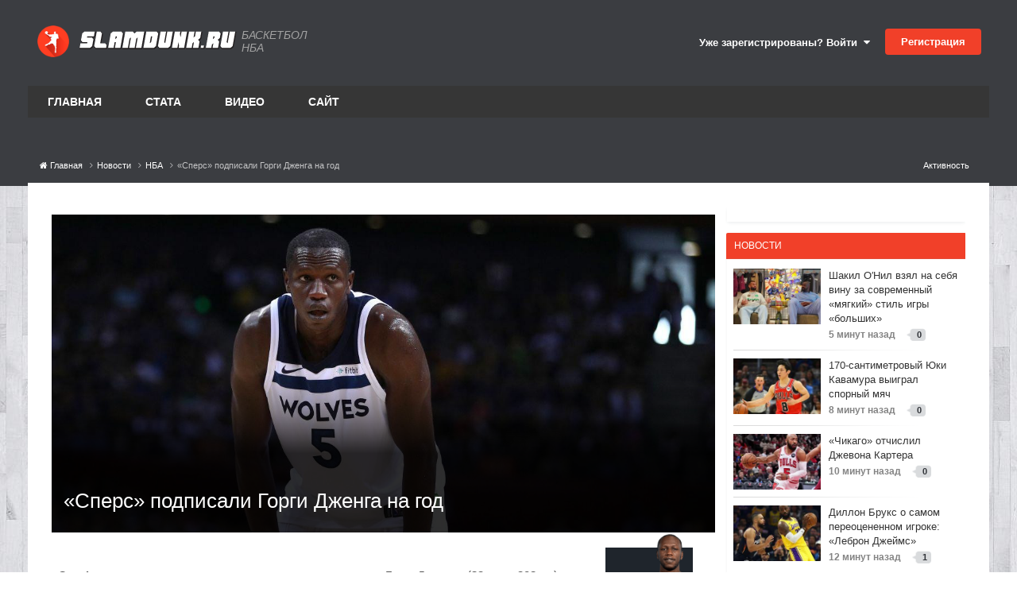

--- FILE ---
content_type: text/html;charset=UTF-8
request_url: https://www.slamdunk.ru/news/nba/spers-podpisali-gorgi-dzhenga-na-god-r78001/
body_size: 31432
content:
<!DOCTYPE html>
<html lang="ru-RU" dir="ltr">
	<head>
		<meta charset="utf-8">
		<title>«Сперс» подписали Горги Дженга на год - НБА - Баскетбол на Slamdunk.ru: нба, новости, статистика, общение</title>
		
			<!-- Google tag (gtag.js) -->
<script async src="https://www.googletagmanager.com/gtag/js?id=G-1QE1FGH653"></script>
<script>
  window.dataLayer = window.dataLayer || [];
  function gtag(){dataLayer.push(arguments);}
  gtag('js', new Date());

  gtag('config', 'G-1QE1FGH653');
</script>

<!-- Yandex.Metrika counter -->
<script type="text/javascript" >
   (function(m,e,t,r,i,k,a){m[i]=m[i]||function(){(m[i].a=m[i].a||[]).push(arguments)};
   m[i].l=1*new Date();
   for (var j = 0; j < document.scripts.length; j++) {if (document.scripts[j].src === r) { return; }}
   k=e.createElement(t),a=e.getElementsByTagName(t)[0],k.async=1,k.src=r,a.parentNode.insertBefore(k,a)})
   (window, document, "script", "https://mc.yandex.ru/metrika/tag.js", "ym");

   ym(71822671, "init", {
        clickmap:true,
        trackLinks:true,
        accurateTrackBounce:true,
        webvisor:true
   });
</script>
<noscript><div><img src="https://mc.yandex.ru/watch/71822671" style="position:absolute; left:-9999px;" alt="" /></div></noscript>
<!-- /Yandex.Metrika counter -->
		
		
		
		

	<meta name="viewport" content="width=device-width, initial-scale=1">






	
	
        
        
        <meta property="og:image" content='https://www.slamdunk.ru/uploads/monthly_2022_07/https___cdn_cnn.com_cnnnext_dam_assets_191115113559-gorgui-dieng-timberwolves.jpg.c5ecb992c06c6c54ef71020f170a8a9c.jpg.5c045e098155afe54cc5149913cb80f0.jpg'>
        <meta name="twitter:image" content='https://www.slamdunk.ru/uploads/monthly_2022_07/https___cdn_cnn.com_cnnnext_dam_assets_191115113559-gorgui-dieng-timberwolves.jpg.c5ecb992c06c6c54ef71020f170a8a9c.jpg.5c045e098155afe54cc5149913cb80f0.jpg' />
        <meta property="og:title" content="«Сперс» подписали Горги Дженга на год">
        <meta property="og:type" content="object">
        <meta property="og:url" content="https://www.slamdunk.ru/news/nba/spers-podpisali-gorgi-dzhenga-na-god-r78001/">
        
            
            <meta name="keywords" content="атланта, сан-антонио, горги дженг">
        
        <meta name="description" content="«Сан-Антонио» заключил контракт на один год с центровым Горги Дженгом (32 года, 208 см), пишет инсайдер НБА Шэмс Чарания. Сенегальский баскетболист уже выступал за «Сперс» в сезоне-2020/21 и провел за эту команду 17 матчей. Минувший сезон Дженг провел в «Атланте», после чего стал неограниченно св...">
        <meta property="og:description" content="«Сан-Антонио» заключил контракт на один год с центровым Горги Дженгом (32 года, 208 см), пишет инсайдер НБА Шэмс Чарания. Сенегальский баскетболист уже выступал за «Сперс» в сезоне-2020/21 и провел за эту команду 17 матчей. Минувший сезон Дженг провел в «Атланте», после чего стал неограниченно св...">
        <meta property="og:updated_time" content="2022-07-06T08:10:44Z">
        <meta property="og:site_name" content="Баскетбол на Slamdunk.ru: нба, новости, статистика, общение">
        <meta property="og:locale" content="ru_RU">
	



<meta name="theme-color" content="#ed4028">

	
		<link rel="canonical" href="https://www.slamdunk.ru/news/nba/spers-podpisali-gorgi-dzhenga-na-god-r78001/" />
	

	
		<link as="style" rel="preload" href="https://www.slamdunk.ru/applications/core/interface/ckeditor/ckeditor/skins/ips/editor.css?t=P1PF" />
	

<link rel="alternate" type="application/rss+xml" title="Новости Slamdunk.ru" href="https://www.slamdunk.ru/rss/2-%D0%BD%D0%BE%D0%B2%D0%BE%D1%81%D1%82%D0%B8-slamdunkru.xml/" />






<meta property="vk:image" content="https://www.slamdunk.ru/uploads/monthly_2022_07/https___cdn_cnn.com_cnnnext_dam_assets_191115113559-gorgui-dieng-timberwolves.jpg.c5ecb992c06c6c54ef71020f170a8a9c.jpg.5c045e098155afe54cc5149913cb80f0.jpg" />






<link rel="apple-touch-icon" sizes="57x57" href="/images/meta/apple-icon-57x57.png">
<link rel="apple-touch-icon" sizes="60x60" href="/images/meta/apple-icon-60x60.png">
<link rel="apple-touch-icon" sizes="72x72" href="/images/meta/apple-icon-72x72.png">
<link rel="apple-touch-icon" sizes="76x76" href="/images/meta/apple-icon-76x76.png">
<link rel="apple-touch-icon" sizes="114x114" href="/images/meta/apple-icon-114x114.png">
<link rel="apple-touch-icon" sizes="120x120" href="/images/meta/apple-icon-120x120.png">
<link rel="apple-touch-icon" sizes="144x144" href="/images/meta/apple-icon-144x144.png">
<link rel="apple-touch-icon" sizes="152x152" href="/images/meta/apple-icon-152x152.png">
<link rel="apple-touch-icon" sizes="180x180" href="/images/meta/apple-icon-180x180.png">

<link rel="manifest" href="/images/meta/manifest.json">
<meta name="msapplication-TileColor" content="#ffffff">
<meta name="msapplication-TileImage" content="/images/meta/ms-icon-144x144.png">
		




	<link rel='stylesheet' href='https://www.slamdunk.ru/uploads/css_built_24/341e4a57816af3ba440d891ca87450ff_framework.css?v=4e52a1ea3c1763498561' media='all'>

	<link rel='stylesheet' href='https://www.slamdunk.ru/uploads/css_built_24/05e81b71abe4f22d6eb8d1a929494829_responsive.css?v=4e52a1ea3c1763498561' media='all'>

	<link rel='stylesheet' href='https://www.slamdunk.ru/uploads/css_built_24/20446cf2d164adcc029377cb04d43d17_flags.css?v=4e52a1ea3c1763498561' media='all'>

	<link rel='stylesheet' href='https://www.slamdunk.ru/uploads/css_built_24/90eb5adf50a8c640f633d47fd7eb1778_core.css?v=4e52a1ea3c1763498561' media='all'>

	<link rel='stylesheet' href='https://www.slamdunk.ru/uploads/css_built_24/5a0da001ccc2200dc5625c3f3934497d_core_responsive.css?v=4e52a1ea3c1763498561' media='all'>

	<link rel='stylesheet' href='https://www.slamdunk.ru/uploads/page_objects/best_products.css.f96266baae5a956ac0fd8bed799d55f2.css?v=4e52a1ea3c1763498561' media='all'>

	<link rel='stylesheet' href='https://www.slamdunk.ru/uploads/page_objects/news2021.css.b14e3142481eedc69eb5d5cf5afc4b9c.css?v=4e52a1ea3c1763498561' media='all'>

	<link rel='stylesheet' href='https://www.slamdunk.ru/uploads/page_objects/slamtube.css.c151e47467b00a5e292a1e18f9d6d6fc.css?v=4e52a1ea3c1763498561' media='all'>

	<link rel='stylesheet' href='https://www.slamdunk.ru/uploads/css_built_24/9037af43189dec1f1ca4d162227a3350_record.css?v=4e52a1ea3c1763498561' media='all'>

	<link rel='stylesheet' href='https://www.slamdunk.ru/uploads/css_built_24/97c0a48072ce601c9764cb6b00a6588a_page.css?v=4e52a1ea3c1763498561' media='all'>





<link rel='stylesheet' href='https://www.slamdunk.ru/uploads/css_built_24/258adbb6e4f3e83cd3b355f84e3fa002_custom.css?v=4e52a1ea3c1763498561' media='all'>




		

	
	<script type='text/javascript'>
		var ipsDebug = false;		
	
		var CKEDITOR_BASEPATH = '//www.slamdunk.ru/applications/core/interface/ckeditor/ckeditor/';
	
		var ipsSettings = {
			
			
			cookie_path: "/",
			
			cookie_prefix: "ips4_",
			
			
			cookie_ssl: true,
			
			upload_imgURL: "",
			message_imgURL: "",
			notification_imgURL: "",
			baseURL: "//www.slamdunk.ru/",
			jsURL: "//www.slamdunk.ru/applications/core/interface/js/js.php",
			csrfKey: "97010d71efada7bd038f586d09db6f90",
			antiCache: "4e52a1ea3c1763498561",
			jsAntiCache: "4e52a1ea3c1769874700",
			disableNotificationSounds: true,
			useCompiledFiles: true,
			links_external: true,
			memberID: 0,
			lazyLoadEnabled: true,
			blankImg: "//www.slamdunk.ru/applications/core/interface/js/spacer.png",
			googleAnalyticsEnabled: true,
			matomoEnabled: false,
			viewProfiles: true,
			mapProvider: 'none',
			mapApiKey: '',
			pushPublicKey: "BF2fqwTcSWcrH1bI1oVvWy8WW9AKbpcgXJb2Vj2-Pr-C4B72v1R2ryuDDRS_3CERsklVFbOqyhhi4obueA3KhB4",
			relativeDates: true
		};
		
		
		
		
			ipsSettings['maxImageDimensions'] = {
				width: 1000,
				height: 750
			};
		
		
	</script>





<script type='text/javascript' src='https://www.slamdunk.ru/uploads/javascript_global/root_library.js?v=4e52a1ea3c1769874700' data-ips></script>


<script type='text/javascript' src='https://www.slamdunk.ru/uploads/javascript_global/root_js_lang_2.js?v=4e52a1ea3c1769874700' data-ips></script>


<script type='text/javascript' src='https://www.slamdunk.ru/uploads/javascript_global/root_framework.js?v=4e52a1ea3c1769874700' data-ips></script>


<script type='text/javascript' src='https://www.slamdunk.ru/uploads/javascript_core/global_global_core.js?v=4e52a1ea3c1769874700' data-ips></script>


<script type='text/javascript' src='https://www.slamdunk.ru/uploads/javascript_global/root_front.js?v=4e52a1ea3c1769874700' data-ips></script>


<script type='text/javascript' src='https://www.slamdunk.ru/uploads/javascript_core/front_front_core.js?v=4e52a1ea3c1769874700' data-ips></script>


<script type='text/javascript' src='https://www.slamdunk.ru/uploads/javascript_cms/front_app.js?v=4e52a1ea3c1769874700' data-ips></script>


<script type='text/javascript' src='https://www.slamdunk.ru/uploads/javascript_global/root_map.js?v=4e52a1ea3c1769874700' data-ips></script>



	<script type='text/javascript'>
		
			ips.setSetting( 'date_format', jQuery.parseJSON('"dd.mm.yy"') );
		
			ips.setSetting( 'date_first_day', jQuery.parseJSON('0') );
		
			ips.setSetting( 'ipb_url_filter_option', jQuery.parseJSON('"none"') );
		
			ips.setSetting( 'url_filter_any_action', jQuery.parseJSON('"allow"') );
		
			ips.setSetting( 'bypass_profanity', jQuery.parseJSON('0') );
		
			ips.setSetting( 'emoji_style', jQuery.parseJSON('"disabled"') );
		
			ips.setSetting( 'emoji_shortcodes', jQuery.parseJSON('true') );
		
			ips.setSetting( 'emoji_ascii', jQuery.parseJSON('true') );
		
			ips.setSetting( 'emoji_cache', jQuery.parseJSON('1751538761') );
		
			ips.setSetting( 'image_jpg_quality', jQuery.parseJSON('75') );
		
			ips.setSetting( 'cloud2', jQuery.parseJSON('false') );
		
			ips.setSetting( 'isAnonymous', jQuery.parseJSON('false') );
		
		
	</script>



<script type='application/ld+json'>
{
    "@context": "http://schema.org",
    "@type": "Article",
    "url": "https://www.slamdunk.ru/news/nba/spers-podpisali-gorgi-dzhenga-na-god-r78001/",
    "discussionUrl": "https://www.slamdunk.ru/news/nba/spers-podpisali-gorgi-dzhenga-na-god-r78001/",
    "mainEntityOfPage": "https://www.slamdunk.ru/news/nba/spers-podpisali-gorgi-dzhenga-na-god-r78001/",
    "name": "\u00ab\u0421\u043f\u0435\u0440\u0441\u00bb \u043f\u043e\u0434\u043f\u0438\u0441\u0430\u043b\u0438 \u0413\u043e\u0440\u0433\u0438 \u0414\u0436\u0435\u043d\u0433\u0430 \u043d\u0430 \u0433\u043e\u0434",
    "headline": "\u00ab\u0421\u043f\u0435\u0440\u0441\u00bb \u043f\u043e\u0434\u043f\u0438\u0441\u0430\u043b\u0438 \u0413\u043e\u0440\u0433\u0438 \u0414\u0436\u0435\u043d\u0433\u0430 \u043d\u0430 \u0433\u043e\u0434",
    "text": "\u00ab\u0421\u0430\u043d-\u0410\u043d\u0442\u043e\u043d\u0438\u043e\u00bb\u00a0\u0437\u0430\u043a\u043b\u044e\u0447\u0438\u043b \u043a\u043e\u043d\u0442\u0440\u0430\u043a\u0442 \u043d\u0430 \u043e\u0434\u0438\u043d \u0433\u043e\u0434 \u0441 \u0446\u0435\u043d\u0442\u0440\u043e\u0432\u044b\u043c\u00a0\u0413\u043e\u0440\u0433\u0438 \u0414\u0436\u0435\u043d\u0433\u043e\u043c\u00a0(32 \u0433\u043e\u0434\u0430, 208 \u0441\u043c), \u043f\u0438\u0448\u0435\u0442 \u0438\u043d\u0441\u0430\u0439\u0434\u0435\u0440 \u041d\u0411\u0410 \u0428\u044d\u043c\u0441 \u0427\u0430\u0440\u0430\u043d\u0438\u044f.\n \n\n\n\t\u0421\u0435\u043d\u0435\u0433\u0430\u043b\u044c\u0441\u043a\u0438\u0439 \u0431\u0430\u0441\u043a\u0435\u0442\u0431\u043e\u043b\u0438\u0441\u0442 \u0443\u0436\u0435 \u0432\u044b\u0441\u0442\u0443\u043f\u0430\u043b \u0437\u0430\u00a0\u00ab\u0421\u043f\u0435\u0440\u0441\u00bb \u0432 \u0441\u0435\u0437\u043e\u043d\u0435-2020/21 \u0438 \u043f\u0440\u043e\u0432\u0435\u043b \u0437\u0430 \u044d\u0442\u0443 \u043a\u043e\u043c\u0430\u043d\u0434\u0443 17 \u043c\u0430\u0442\u0447\u0435\u0439.\n \n\n\n\t\u041c\u0438\u043d\u0443\u0432\u0448\u0438\u0439 \u0441\u0435\u0437\u043e\u043d \u0414\u0436\u0435\u043d\u0433 \u043f\u0440\u043e\u0432\u0435\u043b \u0432 \u00ab\u0410\u0442\u043b\u0430\u043d\u0442\u0435\u00bb, \u043f\u043e\u0441\u043b\u0435 \u0447\u0435\u0433\u043e \u0441\u0442\u0430\u043b \u043d\u0435\u043e\u0433\u0440\u0430\u043d\u0438\u0447\u0435\u043d\u043d\u043e \u0441\u0432\u043e\u0431\u043e\u0434\u043d\u044b\u043c \u0430\u0433\u0435\u043d\u0442\u043e\u043c.\n \n\n\n\t\u0421\u0440\u0435\u0434\u043d\u0438\u0435 \u043f\u043e\u043a\u0430\u0437\u0430\u0442\u0435\u043b\u0438 \u0446\u0435\u043d\u0442\u0440\u043e\u0432\u043e\u0433\u043e \u0432 46 \u043c\u0430\u0442\u0447\u0430\u0445 \u0437\u0430\u00a0\u00ab\u0425\u043e\u0443\u043a\u0441\u00bb \u2013 3,4 \u043e\u0447\u043a\u0430 \u0438 2,6 \u043f\u043e\u0434\u0431\u043e\u0440\u0430 \u0437\u0430 8:13 \u043d\u0430 \u043f\u043b\u043e\u0449\u0430\u0434\u043a\u0435.\n \n",
    "articleBody": "\u00ab\u0421\u0430\u043d-\u0410\u043d\u0442\u043e\u043d\u0438\u043e\u00bb\u00a0\u0437\u0430\u043a\u043b\u044e\u0447\u0438\u043b \u043a\u043e\u043d\u0442\u0440\u0430\u043a\u0442 \u043d\u0430 \u043e\u0434\u0438\u043d \u0433\u043e\u0434 \u0441 \u0446\u0435\u043d\u0442\u0440\u043e\u0432\u044b\u043c\u00a0\u0413\u043e\u0440\u0433\u0438 \u0414\u0436\u0435\u043d\u0433\u043e\u043c\u00a0(32 \u0433\u043e\u0434\u0430, 208 \u0441\u043c), \u043f\u0438\u0448\u0435\u0442 \u0438\u043d\u0441\u0430\u0439\u0434\u0435\u0440 \u041d\u0411\u0410 \u0428\u044d\u043c\u0441 \u0427\u0430\u0440\u0430\u043d\u0438\u044f.\n \n\n\n\t\u0421\u0435\u043d\u0435\u0433\u0430\u043b\u044c\u0441\u043a\u0438\u0439 \u0431\u0430\u0441\u043a\u0435\u0442\u0431\u043e\u043b\u0438\u0441\u0442 \u0443\u0436\u0435 \u0432\u044b\u0441\u0442\u0443\u043f\u0430\u043b \u0437\u0430\u00a0\u00ab\u0421\u043f\u0435\u0440\u0441\u00bb \u0432 \u0441\u0435\u0437\u043e\u043d\u0435-2020/21 \u0438 \u043f\u0440\u043e\u0432\u0435\u043b \u0437\u0430 \u044d\u0442\u0443 \u043a\u043e\u043c\u0430\u043d\u0434\u0443 17 \u043c\u0430\u0442\u0447\u0435\u0439.\n \n\n\n\t\u041c\u0438\u043d\u0443\u0432\u0448\u0438\u0439 \u0441\u0435\u0437\u043e\u043d \u0414\u0436\u0435\u043d\u0433 \u043f\u0440\u043e\u0432\u0435\u043b \u0432 \u00ab\u0410\u0442\u043b\u0430\u043d\u0442\u0435\u00bb, \u043f\u043e\u0441\u043b\u0435 \u0447\u0435\u0433\u043e \u0441\u0442\u0430\u043b \u043d\u0435\u043e\u0433\u0440\u0430\u043d\u0438\u0447\u0435\u043d\u043d\u043e \u0441\u0432\u043e\u0431\u043e\u0434\u043d\u044b\u043c \u0430\u0433\u0435\u043d\u0442\u043e\u043c.\n \n\n\n\t\u0421\u0440\u0435\u0434\u043d\u0438\u0435 \u043f\u043e\u043a\u0430\u0437\u0430\u0442\u0435\u043b\u0438 \u0446\u0435\u043d\u0442\u0440\u043e\u0432\u043e\u0433\u043e \u0432 46 \u043c\u0430\u0442\u0447\u0430\u0445 \u0437\u0430\u00a0\u00ab\u0425\u043e\u0443\u043a\u0441\u00bb \u2013 3,4 \u043e\u0447\u043a\u0430 \u0438 2,6 \u043f\u043e\u0434\u0431\u043e\u0440\u0430 \u0437\u0430 8:13 \u043d\u0430 \u043f\u043b\u043e\u0449\u0430\u0434\u043a\u0435.\n \n",
    "dateCreated": "2022-07-05T14:16:57+0000",
    "datePublished": "2022-07-05T14:16:57+0000",
    "dateModified": "2022-07-05T14:16:57+0000",
    "pageStart": 1,
    "pageEnd": 1,
    "author": {
        "@type": "Person",
        "name": "Daok",
        "image": "https://www.slamdunk.ru/uploads/monthly_2023_08/AP21253719383225.jpg.thumb.webp.36359065cce8a8000fd9a3bd1287cf58.webp",
        "url": "https://www.slamdunk.ru/profile/176918-daok/"
    },
    "publisher": {
        "@id": "https://www.slamdunk.ru/#organization",
        "member": {
            "@type": "Person",
            "name": "Daok",
            "image": "https://www.slamdunk.ru/uploads/monthly_2023_08/AP21253719383225.jpg.thumb.webp.36359065cce8a8000fd9a3bd1287cf58.webp",
            "url": "https://www.slamdunk.ru/profile/176918-daok/"
        },
        "logo": {
            "@type": "ImageObject",
            "url": "https://www.slamdunk.ru/uploads/monthly_2023_08/AP21253719383225.jpg.thumb.webp.36359065cce8a8000fd9a3bd1287cf58.webp"
        }
    },
    "interactionStatistic": [
        {
            "@type": "InteractionCounter",
            "interactionType": "http://schema.org/ViewAction",
            "userInteractionCount": 1089
        },
        {
            "@type": "InteractionCounter",
            "interactionType": "http://schema.org/FollowAction",
            "userInteractionCount": 0
        },
        {
            "@type": "InteractionCounter",
            "interactionType": "http://schema.org/ReviewAction",
            "userInteractionCount": 0
        },
        {
            "@type": "InteractionCounter",
            "interactionType": "http://schema.org/CommentAction",
            "userInteractionCount": 7
        }
    ],
    "image": {
        "@type": "ImageObject",
        "url": "https://www.slamdunk.ru/uploads/monthly_2023_08/AP21253719383225.jpg.thumb.webp.36359065cce8a8000fd9a3bd1287cf58.webp",
        "width": "500",
        "height": "500"
    },
    "commentCount": 7
}	
</script>

<script type='application/ld+json'>
{
    "@context": "http://www.schema.org",
    "publisher": "https://www.slamdunk.ru/#organization",
    "@type": "WebSite",
    "@id": "https://www.slamdunk.ru/#website",
    "mainEntityOfPage": "https://www.slamdunk.ru/",
    "name": "\u0411\u0430\u0441\u043a\u0435\u0442\u0431\u043e\u043b \u043d\u0430 Slamdunk.ru: \u043d\u0431\u0430, \u043d\u043e\u0432\u043e\u0441\u0442\u0438, \u0441\u0442\u0430\u0442\u0438\u0441\u0442\u0438\u043a\u0430, \u043e\u0431\u0449\u0435\u043d\u0438\u0435",
    "url": "https://www.slamdunk.ru/",
    "potentialAction": {
        "type": "SearchAction",
        "query-input": "required name=query",
        "target": "https://www.slamdunk.ru/search/?q={query}"
    },
    "inLanguage": [
        {
            "@type": "Language",
            "name": "\u0420\u0443\u0441\u0441\u043a\u0438\u0439 (RU)",
            "alternateName": "ru-RU"
        },
        {
            "@type": "Language",
            "name": "English (USA)",
            "alternateName": "en-US"
        }
    ]
}	
</script>

<script type='application/ld+json'>
{
    "@context": "http://www.schema.org",
    "@type": "Organization",
    "@id": "https://www.slamdunk.ru/#organization",
    "mainEntityOfPage": "https://www.slamdunk.ru/",
    "name": "\u0411\u0430\u0441\u043a\u0435\u0442\u0431\u043e\u043b \u043d\u0430 Slamdunk.ru: \u043d\u0431\u0430, \u043d\u043e\u0432\u043e\u0441\u0442\u0438, \u0441\u0442\u0430\u0442\u0438\u0441\u0442\u0438\u043a\u0430, \u043e\u0431\u0449\u0435\u043d\u0438\u0435",
    "url": "https://www.slamdunk.ru/",
    "sameAs": [
        "https://vk.com/slamdunk",
        "https://www.instagram.com/slamdunk.ru/",
        "https://www.youtube.com/channel/UC1jfPhabOUINp68Ahao-StA"
    ]
}	
</script>

<script type='application/ld+json'>
{
    "@context": "http://schema.org",
    "@type": "BreadcrumbList",
    "itemListElement": [
        {
            "@type": "ListItem",
            "position": 1,
            "item": {
                "name": "Новости",
                "@id": "https://www.slamdunk.ru/news/"
            }
        },
        {
            "@type": "ListItem",
            "position": 2,
            "item": {
                "name": "НБА",
                "@id": "https://www.slamdunk.ru/news/nba/"
            }
        },
        {
            "@type": "ListItem",
            "position": 3,
            "item": {
                "name": "\u00ab\u0421\u043f\u0435\u0440\u0441\u00bb \u043f\u043e\u0434\u043f\u0438\u0441\u0430\u043b\u0438 \u0413\u043e\u0440\u0433\u0438 \u0414\u0436\u0435\u043d\u0433\u0430 \u043d\u0430 \u0433\u043e\u0434"
            }
        }
    ]
}	
</script>


<script defer type='text/javascript' src='/interactive/invisionbyte.front.news.list.js?v=4' data-ips></script>

<link rel="stylesheet" type="text/css" href="https://www.slamdunk.ru/cash/slick_slider/slick/slick.css"/>
<link rel="stylesheet" type="text/css" href="https://www.slamdunk.ru/cash/slick_slider/slick/slick-theme.css"/>
<script defer type='text/javascript' src='/interactive/invisionbyte.minicalendar.js?v=18' data-ips></script>
<script defer type='text/javascript' src='/interactive/invisionbyte.minicalendar.new.js?v=42' data-ips></script>

<script defer type='text/javascript' src='/interactive/invisionbyte.front.videos.list.js' data-ips></script>
<script defer type='text/javascript' src='/interactive/invisionbyte.global.news.list.js' data-ips></script>
<script defer type='text/javascript' src='/interactive/invisionbyte.front.mobilevideos.list.js' data-ips></script>
<script defer type='text/javascript' src='/interactive/invisionbyte.front.mobilenews.list.js' data-ips></script>
<script defer type='text/javascript' src='/interactive/invisionbyte.front.mobilenews.list.inline.js?v=6' data-ips></script>
<script type="text/javascript" src="https://www.slamdunk.ru/cash/slick_slider/slick/slick.js"></script>
<!-- script type='text/javascript' src='/interactive/invisionbyte.front.stats.js' data-ips></script -->
<script defer type='text/javascript' src='/interactive/invisionbyte.loading.videos.js' data-ips></script>
<!-- script defer type='text/javascript' src='/interactive/invisionbyte.front.concurs.js' data-ips></script -->

<script type="text/javascript" src="/interactive/moment.min.js"></script>
<script type="text/javascript" src="/interactive/daterangepicker.min.js"></script>
<script type='text/javascript' src='/interactive/invisionbyte.front.matchcenter.js?v=97' data-ips></script>
<script type='text/javascript' src='/interactive/jquery.touchSwipe.min.js?v=1' data-ips></script>
<link rel="stylesheet" type="text/css" href="/interactive/daterangepicker.css"/>


<script defer type='text/javascript' src='/interactive/invisionbyte.front.game.js' data-ips></script>


	<script defer type='text/javascript' src='/interactive/invisionbyte.news.votes.js?version=15' data-ips></script>

		

	
	<link rel='shortcut icon' href='https://www.slamdunk.ru/uploads/monthly_2021_01/android-icon-48x48.png' type="image/png">


		
	      	
      			<!-- Yandex.RTB -->
<script>window.yaContextCb=window.yaContextCb||[]</script>
<script src="https://yandex.ru/ads/system/context.js" async></script>
      		
		
      
      	
      		
      		<span class="floorad"></span>
      		<!-- Yandex.RTB R-A-135050-13 -->
<script>
window.yaContextCb.push(() => {
    Ya.Context.AdvManager.render({
        "blockId": "R-A-135050-13",
        "type": "floorAd",
        "platform": "touch"
    })
})
</script>
      	
  	</head>
	<body class="ipsApp ipsApp_front ipsJS_none ipsClearfix cCmsDatabase_news newsPagePage" data-controller="core.front.core.app"  data-message=""  data-pageapp="cms" data-pagelocation="front" data-pagemodule="pages" data-pagecontroller="page" data-pageid="78001"   data-pagename="news" >
      
      <script>
          $(document).ready(function(){
            var h = $(".newsblocks").outerHeight()
            //$("#block-shop").attr('style', 'min-height: ' + h + 'px');
          });
      </script>
      <!-- Yandex.RTB R-A-135050-11 -->
<script>
window.yaContextCb.push(() => {
    Ya.Context.AdvManager.render({
        "blockId": "R-A-135050-11",
        "type": "fullscreen",
        "platform": "touch"
    })
})
</script>
      <!-- Yandex.RTB R-A-135050-7 -->
<div id="yandex_rtb_R-A-135050-7"></div>
<script>
window.yaContextCb.push(() => {
    Ya.Context.AdvManager.render({
        "blockId": "R-A-135050-7",
        "renderTo": "yandex_rtb_R-A-135050-7"
    })
})
</script>
      
      <script defer type="text/javascript">
      if (window.location.hash=='#nbacontest') {
          window.hashName = window.location.hash;
        console.log( window.hashName );
          window.location.hash = '';
          $(document).ready(function() {
              $('html').animate({scrollTop: $(window.hashName).offset().top}, 500, function() {
                  window.location.hash = window.hashName;
              });
          });
      }
      </script>
      	
      		
      		
      
      		
      	

      			

      				
      					
      				
      
      				
      			
      
      	<!-- Onboard -->
      	<script defer type='text/javascript' src='/interactive/invisionbyte.front.premium.js' data-ips></script>
      	
      	
      	
      
      	
      	<meta itemprop="url" content="https://www.slamdunk.ru/">
		<a href="#elContent" class="ipsHide" title="Перейти к основному содержанию на этой странице" accesskey="m">Перейти к содержанию</a>
		
		<div id="ipsLayout_header" class="ipsClearfix">
			
			
<ul id='elMobileNav' class='ipsResponsive_hideDesktop' data-controller='core.front.core.mobileNav'>
	
		
			
			
				
				
			
				
					<li id='elMobileBreadcrumb'>
						<a href='https://www.slamdunk.ru/news/nba/'>
							<span>НБА</span>
						</a>
					</li>
				
				
			
				
				
			
		
	
	
	
	<li >
		<a data-action="defaultStream" href='https://www.slamdunk.ru/discover/'><i class="fa fa-newspaper-o" aria-hidden="true"></i></a>
	</li>

	

	
		<li class='ipsJS_show'>
			<a href='https://www.slamdunk.ru/search/'><i class='fa fa-search'></i></a>
		</li>
	
</ul>
			<header>
				<div class="ipsLayout_container">
					

	
		
	
  
	<a href='https://www.slamdunk.ru/' id='elSiteTitleCustom' class='ipsFlex ipsFlex-ai:center' accesskey='1'>
      
      <div style="margin-right:5px;padding: 2px;">
        <img src='/uploads/SD100.png' alt='Баскетбол на Slamdunk.ru: нба, новости, статистика, общение' title='Баскетбол на Slamdunk.ru: нба, новости, статистика, общение' style="max-width:40px;" class="logoRound" rel="image_src" />
      </div> 
      <img style="max-width:200px;" src='/uploads/logo_sd_text.svg' alt='Баскетбол на Slamdunk.ru: нба, новости, статистика, общение' title='Баскетбол на Slamdunk.ru: нба, новости, статистика, общение' class="stringLogo" alt="Slamdunk.ru" title="Slamdunk.ru" />
      <!-- img src="https://www.slamdunk.ru/uploads/set_resources_24/84c1e40ea0e759e3f1505eb1788ddf3c_slamdunk_string.png" style="max-width: 170px;margin:0 15px" class='stringLogo' / -->
      
      	<span>Баскетбол НБА</span>
      
	</a>

					

	<ul id="elUserNav" class="ipsList_inline cSignedOut ipsResponsive_showDesktop">
		
        
		
        
        
            
            
	


	<li class='cUserNav_icon ipsHide' id='elCart_container'></li>
	<li class='elUserNav_sep ipsHide' id='elCart_sep'></li>

<li id="elSignInLink">
                <a href="https://www.slamdunk.ru/login/" data-ipsmenu-closeonclick="false" data-ipsmenu id="elUserSignIn">
                    Уже зарегистрированы? Войти  <i class="fa fa-caret-down"></i>
                </a>
                
<div id='elUserSignIn_menu' class='ipsMenu ipsMenu_auto ipsHide'>
	<form accept-charset='utf-8' method='post' action='https://www.slamdunk.ru/login/'>
		<input type="hidden" name="csrfKey" value="97010d71efada7bd038f586d09db6f90">
		<input type="hidden" name="ref" value="aHR0cHM6Ly93d3cuc2xhbWR1bmsucnUvbmV3cy9uYmEvc3BlcnMtcG9kcGlzYWxpLWdvcmdpLWR6aGVuZ2EtbmEtZ29kLXI3ODAwMS8=">
		<div data-role="loginForm">
			
			
			
				
<div class="ipsPad ipsForm ipsForm_vertical">
	<h4 class="ipsType_sectionHead">Войти</h4>
	<br><br>
	<ul class='ipsList_reset'>
		<li class="ipsFieldRow ipsFieldRow_noLabel ipsFieldRow_fullWidth">
			
			
				<input type="text" placeholder="Отображаемое имя или  email адрес" name="auth" autocomplete="email">
			
		</li>
		<li class="ipsFieldRow ipsFieldRow_noLabel ipsFieldRow_fullWidth">
			<input type="password" placeholder="Пароль" name="password" autocomplete="current-password">
		</li>
		<li class="ipsFieldRow ipsFieldRow_checkbox ipsClearfix">
			<span class="ipsCustomInput">
				<input type="checkbox" name="remember_me" id="remember_me_checkbox" value="1" checked aria-checked="true">
				<span></span>
			</span>
			<div class="ipsFieldRow_content">
				<label class="ipsFieldRow_label" for="remember_me_checkbox">Запомнить</label>
				<span class="ipsFieldRow_desc">Не рекомендуется для компьютеров с общим доступом</span>
			</div>
		</li>
		<li class="ipsFieldRow ipsFieldRow_fullWidth">
			<button type="submit" name="_processLogin" value="usernamepassword" class="ipsButton ipsButton_primary ipsButton_small" id="elSignIn_submit">Войти</button>
			
				<p class="ipsType_right ipsType_small">
					
						<a href='https://www.slamdunk.ru/lostpassword/' data-ipsDialog data-ipsDialog-title='Забыли пароль?'>
					
					Забыли пароль?</a>
				</p>
			
		</li>
	</ul>
</div>
			
		</div>
	</form>
</div>
            </li>
            
        
		
			<li>
				
					<a href="https://www.slamdunk.ru/register/" data-ipsdialog data-ipsdialog-size="narrow" data-ipsdialog-title="Регистрация"  id="elRegisterButton" class="ipsButton ipsButton_normal ipsButton_primary">Регистрация</a>
				
			</li>
		
	</ul>

                  	
<ul class='ipsMobileHamburger ipsList_reset ipsResponsive_hideDesktop'>
	<li data-ipsDrawer data-ipsDrawer-drawerElem='#elMobileDrawer'>
		<a href='#'>
			
			
				
			
			
			
			<i class='fa fa-navicon'></i>
		</a>
	</li>
</ul>
				</div>
			</header>
			

	<nav data-controller='core.front.core.navBar' class=' ipsResponsive_showDesktop'>
		<div class='ipsNavBar_primary ipsLayout_container '>
			<ul data-role="primaryNavBar" class='ipsClearfix'>
				


	
		
		
		<li  id='elNavSecondary_19' data-role="navBarItem" data-navApp="cms" data-navExt="Pages">
			
			
				<a href="https://www.slamdunk.ru"  data-navItem-id="19" >
					Главная<span class='ipsNavBar_active__identifier'></span>
				</a>
			
			
				<ul class='ipsNavBar_secondary ipsHide' data-role='secondaryNavBar'>
					


	
		
		
		<li  id='elNavSecondary_8' data-role="navBarItem" data-navApp="core" data-navExt="AllActivity">
			
			
				<a href="https://www.slamdunk.ru/discover/"  data-navItem-id="8" >
					Активность<span class='ipsNavBar_active__identifier'></span>
				</a>
			
			
		</li>
	
	

	
		
		
		<li  id='elNavSecondary_9' data-role="navBarItem" data-navApp="core" data-navExt="YourActivityStreams">
			
			
				<a href="#"  data-navItem-id="9" >
					Ленты моей активности<span class='ipsNavBar_active__identifier'></span>
				</a>
			
			
		</li>
	
	

	
		
		
		<li  id='elNavSecondary_10' data-role="navBarItem" data-navApp="core" data-navExt="YourActivityStreamsItem">
			
			
				<a href="https://www.slamdunk.ru/discover/unread/"  data-navItem-id="10" >
					Непрочитанное<span class='ipsNavBar_active__identifier'></span>
				</a>
			
			
		</li>
	
	

	
		
		
		<li  id='elNavSecondary_11' data-role="navBarItem" data-navApp="core" data-navExt="YourActivityStreamsItem">
			
			
				<a href="https://www.slamdunk.ru/discover/content-started/"  data-navItem-id="11" >
					Созданный мной контент<span class='ipsNavBar_active__identifier'></span>
				</a>
			
			
		</li>
	
	

	
		
		
		<li  id='elNavSecondary_12' data-role="navBarItem" data-navApp="core" data-navExt="Search">
			
			
				<a href="https://www.slamdunk.ru/search/"  data-navItem-id="12" >
					Поиск<span class='ipsNavBar_active__identifier'></span>
				</a>
			
			
		</li>
	
	

					<li class='ipsHide' id='elNavigationMore_19' data-role='navMore'>
						<a href='#' data-ipsMenu data-ipsMenu-appendTo='#elNavigationMore_19' id='elNavigationMore_19_dropdown'>Больше <i class='fa fa-caret-down'></i></a>
						<ul class='ipsHide ipsMenu ipsMenu_auto' id='elNavigationMore_19_dropdown_menu' data-role='moreDropdown'></ul>
					</li>
				</ul>
			
		</li>
	
	

	
		
		
		<li  id='elNavSecondary_14' data-role="navBarItem" data-navApp="core" data-navExt="CustomItem">
			
			
				<a href="https://www.slamdunk.ru/tournaments/nba/?stats=1"  data-navItem-id="14" >
					Стата<span class='ipsNavBar_active__identifier'></span>
				</a>
			
			
				<ul class='ipsNavBar_secondary ipsHide' data-role='secondaryNavBar'>
					


	
		
		
		<li  id='elNavSecondary_21' data-role="navBarItem" data-navApp="core" data-navExt="CustomItem">
			
			
				<a href="https://www.slamdunk.ru/tournaments/nba/?stats=1"  data-navItem-id="21" >
					NBA<span class='ipsNavBar_active__identifier'></span>
				</a>
			
			
		</li>
	
	

	
		
		
		<li  id='elNavSecondary_22' data-role="navBarItem" data-navApp="core" data-navExt="CustomItem">
			
			
				<a href="https://www.slamdunk.ru/tournaments/vtbleague/?stats=1"  data-navItem-id="22" >
					Лига ВТБ<span class='ipsNavBar_active__identifier'></span>
				</a>
			
			
		</li>
	
	

	
		
		
		<li  id='elNavSecondary_23' data-role="navBarItem" data-navApp="core" data-navExt="CustomItem">
			
			
				<a href="https://www.slamdunk.ru/tournaments/euroleague/?stats=1"  data-navItem-id="23" >
					Евролига<span class='ipsNavBar_active__identifier'></span>
				</a>
			
			
		</li>
	
	

	
		
		
		<li  id='elNavSecondary_24' data-role="navBarItem" data-navApp="core" data-navExt="CustomItem">
			
			
				<a href="https://www.slamdunk.ru/respect/"  data-navItem-id="24" >
					Индекс уважения SD<span class='ipsNavBar_active__identifier'></span>
				</a>
			
			
		</li>
	
	

	
		
		
		<li  id='elNavSecondary_25' data-role="navBarItem" data-navApp="core" data-navExt="CustomItem">
			
			
				<a href="https://www.slamdunk.ru/baskethistory/russianleaders/"  data-navItem-id="25" >
					Легенды СССР и России<span class='ipsNavBar_active__identifier'></span>
				</a>
			
			
		</li>
	
	

					<li class='ipsHide' id='elNavigationMore_14' data-role='navMore'>
						<a href='#' data-ipsMenu data-ipsMenu-appendTo='#elNavigationMore_14' id='elNavigationMore_14_dropdown'>Больше <i class='fa fa-caret-down'></i></a>
						<ul class='ipsHide ipsMenu ipsMenu_auto' id='elNavigationMore_14_dropdown_menu' data-role='moreDropdown'></ul>
					</li>
				</ul>
			
		</li>
	
	

	
		
		
		<li  id='elNavSecondary_20' data-role="navBarItem" data-navApp="core" data-navExt="CustomItem">
			
			
				<a href="https://www.slamdunk.ru/videos/list-all/"  data-navItem-id="20" >
					Видео<span class='ipsNavBar_active__identifier'></span>
				</a>
			
			
				<ul class='ipsNavBar_secondary ipsHide' data-role='secondaryNavBar'>
					


	
		
		
		<li  id='elNavSecondary_34' data-role="navBarItem" data-navApp="core" data-navExt="CustomItem">
			
			
				<a href="https://www.slamdunk.ru/videos/category/1-%D1%85%D0%B0%D0%B9%D0%BB%D0%B0%D0%B9%D1%82%D1%8B/"  data-navItem-id="34" >
					NBA<span class='ipsNavBar_active__identifier'></span>
				</a>
			
			
		</li>
	
	

	
		
		
		<li  id='elNavSecondary_35' data-role="navBarItem" data-navApp="core" data-navExt="CustomItem">
			
			
				<a href="https://www.slamdunk.ru/videos/category/2-dunk-tv/"  data-navItem-id="35" >
					Данки<span class='ipsNavBar_active__identifier'></span>
				</a>
			
			
		</li>
	
	

	
		
		
		<li  id='elNavSecondary_36' data-role="navBarItem" data-navApp="core" data-navExt="CustomItem">
			
			
				<a href="https://www.slamdunk.ru/videos/category/3-%D1%81%D0%BC%D0%B5%D1%88%D0%BD%D0%BE%D0%B5/"  data-navItem-id="36" >
					Смешное<span class='ipsNavBar_active__identifier'></span>
				</a>
			
			
		</li>
	
	

	
		
		
		<li  id='elNavSecondary_37' data-role="navBarItem" data-navApp="core" data-navExt="CustomItem">
			
			
				<a href="https://www.slamdunk.ru/videos/category/4-%D1%80%D0%BE%D1%81%D1%81%D0%B8%D1%8F/"  data-navItem-id="37" >
					Россия<span class='ipsNavBar_active__identifier'></span>
				</a>
			
			
		</li>
	
	

	
		
		
		<li  id='elNavSecondary_39' data-role="navBarItem" data-navApp="core" data-navExt="CustomItem">
			
			
				<a href="https://www.slamdunk.ru/videos/category/6-%D1%82%D0%BE%D0%BF-10/"  data-navItem-id="39" >
					Top 10<span class='ipsNavBar_active__identifier'></span>
				</a>
			
			
		</li>
	
	

	
		
		
		<li  id='elNavSecondary_40' data-role="navBarItem" data-navApp="core" data-navExt="CustomItem">
			
			
				<a href="https://www.slamdunk.ru/videos/category/7-%D1%84%D0%B8%D0%BB%D1%8C%D0%BC%D1%8B/"  data-navItem-id="40" >
					Фильмы<span class='ipsNavBar_active__identifier'></span>
				</a>
			
			
		</li>
	
	

	
		
		
		<li  id='elNavSecondary_44' data-role="navBarItem" data-navApp="core" data-navExt="CustomItem">
			
			
				<a href="https://www.slamdunk.ru/videos/category/11-%D1%80%D0%B0%D0%B7%D0%BD%D0%BE%D0%B5/"  data-navItem-id="44" >
					Разное<span class='ipsNavBar_active__identifier'></span>
				</a>
			
			
		</li>
	
	

					<li class='ipsHide' id='elNavigationMore_20' data-role='navMore'>
						<a href='#' data-ipsMenu data-ipsMenu-appendTo='#elNavigationMore_20' id='elNavigationMore_20_dropdown'>Больше <i class='fa fa-caret-down'></i></a>
						<ul class='ipsHide ipsMenu ipsMenu_auto' id='elNavigationMore_20_dropdown_menu' data-role='moreDropdown'></ul>
					</li>
				</ul>
			
		</li>
	
	

	
		
		
		<li  id='elNavSecondary_1' data-role="navBarItem" data-navApp="core" data-navExt="CustomItem">
			
			
				<a href="https://www.slamdunk.ru/forums/"  data-navItem-id="1" >
					Сайт<span class='ipsNavBar_active__identifier'></span>
				</a>
			
			
				<ul class='ipsNavBar_secondary ipsHide' data-role='secondaryNavBar'>
					


	
		
		
		<li  id='elNavSecondary_3' data-role="navBarItem" data-navApp="forums" data-navExt="Forums">
			
			
				<a href="https://www.slamdunk.ru/forums/"  data-navItem-id="3" >
					Форумы<span class='ipsNavBar_active__identifier'></span>
				</a>
			
			
		</li>
	
	

	
		
		
		<li  id='elNavSecondary_4' data-role="navBarItem" data-navApp="blog" data-navExt="Blogs">
			
			
				<a href="https://www.slamdunk.ru/blogs/"  data-navItem-id="4" >
					Блоги<span class='ipsNavBar_active__identifier'></span>
				</a>
			
			
		</li>
	
	

	
		
		
		<li  id='elNavSecondary_18' data-role="navBarItem" data-navApp="core" data-navExt="Leaderboard">
			
			
				<a href="https://www.slamdunk.ru/leaderboard/"  data-navItem-id="18" >
					Лидеры<span class='ipsNavBar_active__identifier'></span>
				</a>
			
			
		</li>
	
	

	
	

	
		
		
		<li  id='elNavSecondary_6' data-role="navBarItem" data-navApp="core" data-navExt="StaffDirectory">
			
			
				<a href="https://www.slamdunk.ru/staff/"  data-navItem-id="6" >
					Модераторы<span class='ipsNavBar_active__identifier'></span>
				</a>
			
			
		</li>
	
	

	
		
		
		<li  id='elNavSecondary_7' data-role="navBarItem" data-navApp="core" data-navExt="OnlineUsers">
			
			
				<a href="https://www.slamdunk.ru/online/"  data-navItem-id="7" >
					Пользователи онлайн<span class='ipsNavBar_active__identifier'></span>
				</a>
			
			
		</li>
	
	

					<li class='ipsHide' id='elNavigationMore_1' data-role='navMore'>
						<a href='#' data-ipsMenu data-ipsMenu-appendTo='#elNavigationMore_1' id='elNavigationMore_1_dropdown'>Больше <i class='fa fa-caret-down'></i></a>
						<ul class='ipsHide ipsMenu ipsMenu_auto' id='elNavigationMore_1_dropdown_menu' data-role='moreDropdown'></ul>
					</li>
				</ul>
			
		</li>
	
	

				<li class='ipsHide' id='elNavigationMore' data-role='navMore'>
					<a href='#' data-ipsMenu data-ipsMenu-appendTo='#elNavigationMore' id='elNavigationMore_dropdown'>Больше</a>
					<ul class='ipsNavBar_secondary ipsHide' data-role='secondaryNavBar'>
						<li class='ipsHide' id='elNavigationMore_more' data-role='navMore'>
							<a href='#' data-ipsMenu data-ipsMenu-appendTo='#elNavigationMore_more' id='elNavigationMore_more_dropdown'>Больше <i class='fa fa-caret-down'></i></a>
							<ul class='ipsHide ipsMenu ipsMenu_auto' id='elNavigationMore_more_dropdown_menu' data-role='moreDropdown'></ul>
						</li>
					</ul>
				</li>
			</ul>
			

	<div id="elSearchWrapper">
		<div id='elSearch' data-controller="core.front.core.quickSearch">
			<form accept-charset='utf-8' action='//www.slamdunk.ru/search/?do=quicksearch' method='post'>
                <input type='search' id='elSearchField' placeholder='Поиск...' name='q' autocomplete='off' aria-label='Поиск'>
                <details class='cSearchFilter'>
                    <summary class='cSearchFilter__text'></summary>
                    <ul class='cSearchFilter__menu'>
                        
                        <li><label><input type="radio" name="type" value="all" ><span class='cSearchFilter__menuText'>Везде</span></label></li>
                        
                            
                                <li><label><input type="radio" name="type" value='contextual_{&quot;type&quot;:&quot;cms_records1&quot;,&quot;nodes&quot;:1}' checked><span class='cSearchFilter__menuText'>Эта категория</span></label></li>
                            
                                <li><label><input type="radio" name="type" value='contextual_{&quot;type&quot;:&quot;cms_records1&quot;,&quot;item&quot;:78001}' checked><span class='cSearchFilter__menuText'>Это Новость</span></label></li>
                            
                        
                        
                            <li><label><input type="radio" name="type" value="core_statuses_status"><span class='cSearchFilter__menuText'>Обновления статусов</span></label></li>
                        
                            <li><label><input type="radio" name="type" value="forums_topic"><span class='cSearchFilter__menuText'>Темы</span></label></li>
                        
                            <li><label><input type="radio" name="type" value="blog_entry"><span class='cSearchFilter__menuText'>Записи блога</span></label></li>
                        
                            <li><label><input type="radio" name="type" value="calendar_event"><span class='cSearchFilter__menuText'>События</span></label></li>
                        
                            <li><label><input type="radio" name="type" value="videos_video"><span class='cSearchFilter__menuText'>Видео</span></label></li>
                        
                            <li><label><input type="radio" name="type" value="cms_pages_pageitem"><span class='cSearchFilter__menuText'>Страницы</span></label></li>
                        
                            <li><label><input type="radio" name="type" value="cms_records1"><span class='cSearchFilter__menuText'>Новости</span></label></li>
                        
                            <li><label><input type="radio" name="type" value="cms_records5"><span class='cSearchFilter__menuText'>Игроки</span></label></li>
                        
                            <li><label><input type="radio" name="type" value="cms_records6"><span class='cSearchFilter__menuText'>Команды</span></label></li>
                        
                            <li><label><input type="radio" name="type" value="cms_records7"><span class='cSearchFilter__menuText'>Турниры</span></label></li>
                        
                            <li><label><input type="radio" name="type" value="cms_records8"><span class='cSearchFilter__menuText'>Кроссовки</span></label></li>
                        
                            <li><label><input type="radio" name="type" value="cms_records9"><span class='cSearchFilter__menuText'>Записи</span></label></li>
                        
                            <li><label><input type="radio" name="type" value="cms_records13"><span class='cSearchFilter__menuText'>Отзывы</span></label></li>
                        
                            <li><label><input type="radio" name="type" value="cms_records16"><span class='cSearchFilter__menuText'>Записи</span></label></li>
                        
                            <li><label><input type="radio" name="type" value="nexus_package_item"><span class='cSearchFilter__menuText'>Продукты</span></label></li>
                        
                            <li><label><input type="radio" name="type" value="downloads_file"><span class='cSearchFilter__menuText'>Files</span></label></li>
                        
                            <li><label><input type="radio" name="type" value="core_members"><span class='cSearchFilter__menuText'>Пользователи</span></label></li>
                        
                    </ul>
                </details>
				<button class='cSearchSubmit' type="submit" aria-label='Поиск'><i class="fa fa-search"></i></button>
			</form>
		</div>
	</div>

		</div>
	</nav>

         	
<nav class='ipsBreadcrumb ipsBreadcrumb_top ipsFaded_withHover ipsLayout_container'>
	

	<ul class='ipsList_inline ipsPos_right'>
		
		<li >
			<a data-action="defaultStream" class='ipsType_light '  href='https://www.slamdunk.ru/discover/'><i class='icon-newspaper'></i> <span>Активность</span></a>
		</li>
		
	</ul>

	<ul data-role="breadcrumbList">
		<li>
			<a title="Главная" href='/'>
				<span><i class='fa fa-home'></i> Главная <i class='fa fa-angle-right'></i></span>
			</a>
		</li>
		
		
			<li>
				
					<a href='https://www.slamdunk.ru/news/'>
						<span>Новости <i class='fa fa-angle-right'></i></span>
					</a>
				
			</li>
		
			<li>
				
					<a href='https://www.slamdunk.ru/news/nba/'>
						<span>НБА <i class='fa fa-angle-right'></i></span>
					</a>
				
			</li>
		
			<li>
				
					«Сперс» подписали Горги Дженга на год
				
			</li>
		
	</ul>
</nav>
          
          	
          		<div id="globalads"><div class="ipsLayout_container"></div></div>
          	
		</div>
      
		<main role="main" id="ipsLayout_body" class="ipsLayout_container">
			<div id="ipsLayout_contentArea">
				<div id="ipsLayout_contentWrapper">
					
					
					<div id="ipsLayout_mainArea">
						<a id="elContent"></a>
						
						
						

	<div class='cWidgetContainer '  data-role='widgetReceiver' data-orientation='horizontal' data-widgetArea='header'>
		<ul class='ipsList_reset'>
			
				
					
					<li class='ipsWidget ipsWidget_horizontal ipsBox ipsWidgetHide ipsHide' data-blockID='app_cms_Blocks_p26ploe90' data-blockConfig="true" data-blockTitle="Пользовательские блоки" data-blockErrorMessage="Этот блок не может быть показан. Причиной этому может быть необходимость его настройки, либо он будет отображён после перезагрузки этой страницы." data-controller='core.front.widgets.block'></li>
				
			
		</ul>
	</div>

						
<div id="elCmsPageWrap" data-pageid="1">

<div>
	

	<div class='cWidgetContainer '  data-role='widgetReceiver' data-orientation='horizontal' data-widgetArea='col1'>
		<ul class='ipsList_reset'>
			
				
				<li class='ipsWidget ipsWidget_horizontal ' data-blockTitle="Пользовательские блоки" data-blockID='app_cms_Blocks_kopk5hopk' data-blockConfig="true" data-blockErrorMessage="Этот блок не может быть показан. Причиной этому может быть необходимость его настройки, либо он будет отображён после перезагрузки этой страницы." data-controller='core.front.widgets.block' ></li>
				
				<li class=' ' data-blockTitle="База данных" data-blockID='app_cms_Database_57e251e326cd5' data-blockConfig="true" data-blockErrorMessage="Этот блок не может быть показан. Причиной этому может быть необходимость его настройки, либо он будет отображён после перезагрузки этой страницы." data-controller='core.front.widgets.block' >

<article class='ipsContained ibt_displayNew'>
	<div class='ipsClearfix'>
      	<div class='ipsResponsive_hideDesktop ipsResponsive_hideTablet'>
          




        </div>
		

      

        <div style="background:url(https://www.slamdunk.ru/uploads/monthly_2022_07/https___cdn_cnn.com_cnnnext_dam_assets_191115113559-gorgui-dieng-timberwolves.jpg.c5ecb992c06c6c54ef71020f170a8a9c.jpg.5c045e098155afe54cc5149913cb80f0.jpg) center top; background-size: cover;" class="newImage">
          <div class="imgbox1">
              <span class="fPinnedNew newView">
                <h1 class='ipsType_pageTitle ipsContained_container' style='font-weight: bold; margin: 10px 0; display: inline-block; color: #fff;'>
                    
                    «Сперс» подписали Горги Дженга на год
                </h1>
              </span>
          </div>
        </div>

      
              
      	
      <div id='article_id' style='display: none;'>78001</div>
      	
      
		<section class="ipsType_richText ipsType_normal boxed withWidget" data-controller='core.front.core.lightboxedImages'>
          <h1 class='ipsType_pageTitle ipsContained_container' style='font-weight: bold; margin: 10px 0; display: inline-block'>
		

		
    

	</h1>
          
          
          	
          		
          			
          			
          				
          			
          
          			
          			
          			
          			
        				
          					
        				
          
          				
                        

          				
                        
                             
          			
        				
          
          				
                        

          				
                        
                             
          			
        				
          
          				
                        

          				
                        
                             
          			
                      
                    
                              
                    
                    
                    
                      
                    

                    
                    
                    
                      
                    
                                    
                        
                        

                    
                      
          			<div class="respectometr">
                      <ul class="respectometr__list">
                          <li class="respectometr__item">
                              <div class="respectometr__top">
                                  <div style="background-image: url('https://www.slamdunk.ru/uploads/monthly_2021_11/dieng.png.181d61f6444265e368cdd4fc16c2b5ae.png');" class="respectometr__photo 123">Фото</div>
                                  <div style="background-image: url('/uploads/');" class="respectometr__team"></div>
                                  <div style="background: linear-gradient(180deg, # 0%, #000 100%);" class="respectometr__gradient"></div>
                              </div>
                              <a href="/players/dzheng-gorgi-6001-r6001" class="respectometr__name">
                                  <span>Горги Дженг</span>
                              </a>
                              
          
                              <div class="respectometr__bottom">
                                  
                                  <div class="respectometr__total redScore">
                                      <span>63%</span> Респект</div>
                                  <div class="respectometr__rating">
                                      <a href="#down" class="respectometr__rating-button respectometr__rating-button_up">
                                          <svg class="respectometr__rating-icon"><use xlink:href="/img/icon.svg#icon_plus"></use></svg>
                                      </a>
                                      <a href="#up" class="respectometr__rating-button respectometr__rating-button_down">
                                          <svg class="respectometr__rating-icon"><use xlink:href="/img/icon.svg#icon_minus"></use></svg>
                                      </a>
                                  </div>
                              </div>
                          </li>
                      </ul>
                  </div>
          		

				<script>
                $(function() {
                    $('.respectometr__bottom').mouseenter(function (event) {

                        $(".respectometr__total").hide();
                        $(".respectometr__rating").show();

                    }).mouseleave(function () {
                        $(".respectometr__total").show();
                        $(".respectometr__rating").hide();
                    });
                });

                </script>

                <script>

                $(document).ready(function() {
                    $(".respectometr__rating-button_up").click(function( e ) {
                        e.preventDefault();
                        $.ajax({
                          type: "GET",
                          url: ips.getSetting('baseURL') + 'index.php?app=ajax&module=pages&controller=system&do=respectPlayer',
                            data: {
                                    'Respect': 1,
                                    'PlayerId': 6001,
                            },
                          success: function(data){

                            $(".respectometr__rating").hide();

                            $(".respectometr__total").show(function(){
                               $(this).html(data).show();
                            });
                            $(".respectometr__total").show();
                                console.log( 'success' );
                            	ips.ui.flashMsg.show('Спасибо, ваш голос учтён!');
                            },
                        });
                    });

                    $(".respectometr__rating-button_down").click(function( e ) {
                        e.preventDefault();
                        $.ajax({
                          type: "GET",
                          url: ips.getSetting('baseURL') + 'index.php?app=ajax&module=pages&controller=system&do=respectPlayer',
                            data: {
                                    'Respect': 2, 
                                    'PlayerId': 6001,
                            },
                          success: function(data){

                            $(".respectometr__rating").hide();

                            $(".respectometr__total").show(function(){
                               $(this).html(data).show();
                            });
                            $(".respectometr__total").show();

                            ips.ui.flashMsg.show('Спасибо, ваш голос учтён!');
                            },
                        });
                    });
                });

                </script>

                <style>
                .respectometr__gradient {
                  position: absolute;
                  top: 0;
                  left: 0;
                  width: 28px;
                  height: 60px;
                  background: linear-gradient(180deg, #<?=?> 0%, #000) 100%);
                  content: "";
                }
                .respectometr__bottom {
                  position: relative;
                  height: 55px;
                  background: linear-gradient(180deg, #<?=?> 0%, #000 100%), #1f252c;
                }
                .respectometr__scores-item {
                  padding-bottom: 12px;
                  padding-top: 12px;
                  font-size: 12px;
                  text-align: center;
                  line-height: 1;
                  border-bottom: 1px solid #<?=?>;
                }
                .respectometr__scores-item.orangeScore,
                .respectometr__total.orangeScore {
                    color:#ffd41f;
                }
                .respectometr__scores-item.greenScore,
                .respectometr__total.greenScore {
                    color:#72cd0d;
                }
                .respectometr__total.redScore {
                    color:#c70229;
                }
                </style>
          		
          	
          
          
          
          <!-- div id='player-stats' class='ipsPos_right'></div -->
          
		  
          
<p>
	«Сан-Антонио» заключил контракт на один год с центровым Горги Дженгом (32 года, 208 см), пишет инсайдер НБА Шэмс Чарания.
</p>

<p>
	Сенегальский баскетболист уже выступал за «Сперс» в сезоне-2020/21 и провел за эту команду 17 матчей.
</p>

<p>
	Минувший сезон Дженг провел в «Атланте», после чего стал неограниченно свободным агентом.
</p>

<p>
	Средние показатели центрового в 46 матчах за «Хоукс» – 3,4 очка и 2,6 подбора за 8:13 на площадке.
</p>

          
              
		  

         
              


	
		<ul class='ipsTags ipsList_inline ' >
			
				
					

<li >
	
	<a href="https://www.slamdunk.ru/tags/%D0%B0%D1%82%D0%BB%D0%B0%D0%BD%D1%82%D0%B0/" class='ipsTag' title="Найти другой контент с тегом 'атланта'" rel="tag" data-tag-label="атланта"><span>атланта</span></a>
	
</li>
				
					

<li >
	
	<a href="https://www.slamdunk.ru/tags/%D1%81%D0%B0%D0%BD-%D0%B0%D0%BD%D1%82%D0%BE%D0%BD%D0%B8%D0%BE/" class='ipsTag' title="Найти другой контент с тегом 'сан-антонио'" rel="tag" data-tag-label="сан-антонио"><span>сан-антонио</span></a>
	
</li>
				
					

<li >
	
	<a href="https://www.slamdunk.ru/tags/%D0%B3%D0%BE%D1%80%D0%B3%D0%B8%20%D0%B4%D0%B6%D0%B5%D0%BD%D0%B3/" class='ipsTag' title="Найти другой контент с тегом 'горги дженг'" rel="tag" data-tag-label="горги дженг"><span>горги дженг</span></a>
	
</li>
				
			
			
		</ul>
		
	

          
         
          <div style="display:inline-block; width:100%" class='ipsClearfix'>

	<hr class='ipsHr' style='padding: 0 5px;margin: 5px 0 10px 0; height: 0; padding: 0; border-width: 1px 0 0 0; border-style: solid; border-color: #CDCDCD;'>
	<div class='lside_block'>

	<ul class='ipsList_inline ipsList_noSpacing ipsClearfix' data-controller="core.front.core.sharelink">
		
			<li>
<style>
	.cShareLink_telegram {background:transparent;}
	.cShareLink_telegram > i {color: #0088cc;font-size: 31px;}
</style>
<a href="https://t.me/share/url?url=&amp;title=" class="cShareLink cShareLink_telegram" target="_blank" data-role="shareLink" title='Share to Telegram' data-ipsTooltip rel='noopener'>
	<i class="fa fa-telegram"></i>
</a></li>
		
			<li>
<style>
	.cShareLink_vkcom {background:#4a76a8;}
</style>
<a href="https://vk.com/share.php?url=https%3A%2F%2Fwww.slamdunk.ru%2Fnews%2Fnba%2Fspers-podpisali-gorgi-dzhenga-na-god-r78001%2F&amp;title=%C2%AB%D0%A1%D0%BF%D0%B5%D1%80%D1%81%C2%BB+%D0%BF%D0%BE%D0%B4%D0%BF%D0%B8%D1%81%D0%B0%D0%BB%D0%B8+%D0%93%D0%BE%D1%80%D0%B3%D0%B8+%D0%94%D0%B6%D0%B5%D0%BD%D0%B3%D0%B0+%D0%BD%D0%B0+%D0%B3%D0%BE%D0%B4" class="cShareLink cShareLink_vkcom" target="_blank" data-role="shareLink" title='Share to vk.com' data-ipsTooltip rel='noopener'>
	<i class="fa fa-vk"></i>
</a></li>
		
			<li>
<a href="https://www.facebook.com/sharer/sharer.php?u=https%3A%2F%2Fwww.slamdunk.ru%2Fnews%2Fnba%2Fspers-podpisali-gorgi-dzhenga-na-god-r78001%2F" class="cShareLink cShareLink_facebook" target="_blank" data-role="shareLink" title='Поделиться в Facebook' data-ipsTooltip rel='noopener nofollow'>
	<i class="fa fa-facebook"></i>
</a></li>
		
	</ul>


	<hr class='ipsHr'>
	<button class='ipsHide ipsButton ipsButton_small ipsButton_light ipsButton_fullWidth ipsMargin_top:half' data-controller='core.front.core.webshare' data-role='webShare' data-webShareTitle='«Сперс» подписали Горги Дженга на год' data-webShareText='«Сперс» подписали Горги Дженга на год' data-webShareUrl='https://www.slamdunk.ru/news/nba/spers-podpisali-gorgi-dzhenga-na-god-r78001/'>Поделиться</button>
</div>

            
<div class='ipsPos_right ipsResponsive_noFloat ipsResponsive_hidePhone rside_block'>
		

<div data-followApp='cms' data-followArea='records1' data-followID='78001' data-controller='core.front.core.followButton'>
	

	<a href='https://www.slamdunk.ru/login/' rel="nofollow" class="ipsFollow ipsPos_middle ipsButton ipsButton_light ipsButton_verySmall ipsButton_disabled" data-role="followButton" data-ipsTooltip title='Авторизация'>
		<span>Подписчики</span>
		<span class='ipsCommentCount'>0</span>
	</a>

</div>
	</div>


<!--
<div class='rateblock'>Оцените новость: 

		<div>
<div  class='ipsClearfix ipsRating  ipsRating_veryLarge'>
	
	<ul class='ipsRating_collective'>
		
			
				<li class='ipsRating_off'>
					<i class='fa fa-star'></i>
				</li>
			
		
			
				<li class='ipsRating_off'>
					<i class='fa fa-star'></i>
				</li>
			
		
			
				<li class='ipsRating_off'>
					<i class='fa fa-star'></i>
				</li>
			
		
			
				<li class='ipsRating_off'>
					<i class='fa fa-star'></i>
				</li>
			
		
			
				<li class='ipsRating_off'>
					<i class='fa fa-star'></i>
				</li>
			
		
	</ul>
</div></div>
		
</div>
-->
</div>


     
		
			
				<script type="text/javascript">
	$(document).ready(function() {
		$.ajax({
			url: "/ajax/playerstats.html",
			type: "GET", 
          	data: {PlayerId:6001},
			success: function(response) {
              $('#player-stats').html(response);
            }
        });
      });
</script>
			
		
	
    <!--
	
	<div class='ipsPos_right'>
		

	<div data-controller='core.front.core.reaction' class='ipsItemControls_right ipsClearfix '>	
		<div class='ipsReact ipsPos_right'>
			
				
				<div class='ipsReact_reactCountOnly ipsAreaBackground_light ipsType_blendLinks ipsHide' data-role='reactCount'>
					
					<span data-role='reactCountText'>0</span>
					
				</div>
			
			
			
		</div>
	</div>

		<br>
	</div>
	
	-->

<div class='dash'>
             <span class='cat'><a href="https://www.slamdunk.ru/news/nba/">НБА</a></span> <span class='dtime'><time datetime='2022-07-05T14:16:57Z' title='05.07.2022 14:16' data-short='3 г'>5 июля, 2022</time></span> <span style="float:right" class='cfield'>
<div class='ipsType_reset ipsType_light'><strong>Источник:</strong> Твиттер Шэмса Чарании</div></span> 
        </div>

    <div style="font-size:12px; margin-bottom:10px">
	
	
	
		  <a href='https://www.slamdunk.ru/news/nba/spers-podpisali-gorgi-dzhenga-na-god-r78001/?do=report&amp;d=1&amp;id=78001' data-ipsDialog data-ipsDialog-size='medium' data-ipsDialog-title="Пожаловаться на Новость" data-ipsDialog-remoteSubmit data-ipsDialog-flashMessage="Спасибо за вашу жалобу" title="Пожаловаться на Новость">Жалоба</a>
	
	     
    </div>
    
        
      	</section>

	</div>
	
</article>




	<!-- Yandex.RTB R-A-135050-6 -->
<div id="yandex_rtb_R-A-135050-6"></div>
<script>window.yaContextCb.push(()=>{
	Ya.Context.AdvManager.render({
		"blockId": "R-A-135050-6",
		"renderTo": "yandex_rtb_R-A-135050-6"
	})
})
</script>



    
        <a id="replies"></a>
        <h2 class='ipsType_sectionTitle ipsType_reset'>Комментарии новости</h2>
        
<div data-controller='core.front.core.commentsWrapper' data-tabsId='10442949c53033bf54762e49b80053d5'>
	
<div class='ipsTabs ipsClearfix' id='elTabs_10442949c53033bf54762e49b80053d5' data-ipsTabBar data-ipsTabBar-contentArea='#ipsTabs_content_10442949c53033bf54762e49b80053d5' >
	<a href='#elTabs_10442949c53033bf54762e49b80053d5' ></a>
	<ul role='tablist'>
		
			<li>
				<a href='https://www.slamdunk.ru/news/nba/spers-podpisali-gorgi-dzhenga-na-god-r78001/?tab=comments' id='10442949c53033bf54762e49b80053d5_tab_comments' class="ipsTabs_item ipsTabs_activeItem" title='7 комментариев' role="tab" aria-selected="true">
					7 комментариев
				</a>
			</li>
		
	</ul>
</div>
<section id='ipsTabs_content_10442949c53033bf54762e49b80053d5' class='ipsTabs_panels ipsTabs_contained'>
	
		
			<div id='ipsTabs_elTabs_10442949c53033bf54762e49b80053d5_10442949c53033bf54762e49b80053d5_tab_comments_panel' class="ipsTabs_panel" aria-labelledby="10442949c53033bf54762e49b80053d5_tab_comments" aria-hidden="false">
				
<div data-controller='core.front.core.commentFeed, core.front.core.ignoredComments' data-autoPoll data-commentsType='comments' data-baseURL='https://www.slamdunk.ru/news/nba/spers-podpisali-gorgi-dzhenga-na-god-r78001/' data-lastPage data-feedID='records1-78001' id='comments'>
	

	

<div data-controller='core.front.core.recommendedComments' data-url='https://www.slamdunk.ru/news/nba/spers-podpisali-gorgi-dzhenga-na-god-r78001/?tab=comments&amp;recommended=comments' class='ipsRecommendedComments ipsHide'>
	<div data-role="recommendedComments">
		<h2 class='ipsType_sectionHead ipsType_large ipsType_bold ipsMargin_bottom'>Рекомендуемые комментарии</h2>
		
	</div>
</div>
  
  	

        <div data-role='commentFeed' data-controller='core.front.core.moderation'>
          	
          	
            
                <form action="https://www.slamdunk.ru/news/nba/spers-podpisali-gorgi-dzhenga-na-god-r78001/?csrfKey=97010d71efada7bd038f586d09db6f90&amp;do=multimodComment" method="post" data-ipsPageAction data-role='moderationTools'>
                    
                    
                        
                        
                        




<a id='comment-1084345'></a>
<article data-memberGroup="20"  itemscope itemtype="http://schema.org/Comment" id='elComment_1084345' class='ipsComment   ipsComment_parent ipsClearfix ipsClear ipsComment_highlighted  '>
	

<div id='comment-1084345_wrap' data-controller='core.front.core.comment' data-commentApp='cms' data-commentType='records1' data-commentID="1084345" data-quoteData='{&quot;userid&quot;:69632,&quot;username&quot;:&quot;V.C.15&quot;,&quot;timestamp&quot;:1657033175,&quot;contentapp&quot;:&quot;cms&quot;,&quot;contenttype&quot;:&quot;records1&quot;,&quot;contentclass&quot;:&quot;cms_Records1&quot;,&quot;contentid&quot;:78001,&quot;contentcommentid&quot;:1084345}' class='cPost_content ipsComment_content ipsType_medium  ipsFaded_withHover '>
	
	<div class='ipsComment_header ipsPhotoPanel ipsPhotoPanel_mini ipsPhotoPanel_notPhone'>
		


	<a href="https://www.slamdunk.ru/profile/69632-vc15/" rel="nofollow" data-ipsHover data-ipsHover-width="370" data-ipsHover-target="https://www.slamdunk.ru/profile/69632-vc15/?do=hovercard" class="ipsUserPhoto ipsUserPhoto_mini" title="Перейти в профиль V.C.15">
		<img src='https://www.slamdunk.ru/uploads/monthly_2016_07/kawhi120.jpg.75e2be296cb0af541845bc8dea018781.thumb.jpg.fd136745dbacf2299544716e4b4c7a13.jpg' alt='V.C.15' loading="lazy">
	</a>

		<div>
			<div class='ipsPos_right ipsType_reset ipsType_light ipsType_blendLinks'>
				<ul class='ipsList_inline ipsComment_tools'>
					
						<li><a href='https://www.slamdunk.ru/news/nba/spers-podpisali-gorgi-dzhenga-na-god-r78001/?do=reportComment&amp;comment=1084345&amp;d=1&amp;tab=comments' data-ipsDialog data-ipsDialog-remoteSubmit data-ipsDialog-size='medium' data-ipsDialog-flashMessage='Спасибо за вашу жалобу' data-ipsDialog-title="Жалоба" data-action='reportComment' title='Пожаловаться на контент'><span class='ipsResponsive_showPhone ipsResponsive_inline'><i class='fa fa-flag'></i></span><span class='ipsResponsive_hidePhone ipsResponsive_inline'>Пожаловаться</span></a></li>
					

					<li><a class='ipsType_blendLinks' href='https://www.slamdunk.ru/news/nba/spers-podpisali-gorgi-dzhenga-na-god-r78001/?do=findComment&amp;comment=1084345' data-ipsTooltip title='Поделиться этим комментарием' data-ipsMenu data-ipsMenu-closeOnClick='false' id='elShareComment_1084345' data-role='shareComment'><i class='fa fa-share-alt'></i></a></li>
					
				</ul>
			</div>
			<h3 class='ipsComment_author ipsType_blendLinks'>
				<strong class='ipsType_normal'>


<a href='https://www.slamdunk.ru/profile/69632-vc15/' rel="nofollow" data-ipsHover data-ipsHover-width='370' data-ipsHover-target='https://www.slamdunk.ru/profile/69632-vc15/?do=hovercard&amp;referrer=https%253A%252F%252Fwww.slamdunk.ru%252Fnews%252Fnba%252Fspers-podpisali-gorgi-dzhenga-na-god-r78001%252F' title="Перейти в профиль V.C.15" class="ipsType_break">V.C.15</a></strong>
				

	
		<span title="Общая репутация пользователя" data-ipsTooltip class='ipsRepBadge ipsRepBadge_positive'>
	
			<i class='fa fa-plus-circle'></i> 19 068
	
		</span>
	

			</h3>
			<p class='ipsComment_meta ipsType_light ipsType_medium'>
				<a href='https://www.slamdunk.ru/news/nba/spers-podpisali-gorgi-dzhenga-na-god-r78001/?do=findComment&amp;comment=1084345' class='ipsType_blendLinks'>Опубликовано <time datetime='2022-07-05T14:59:35Z' title='05.07.2022 14:59' data-short='3 г'>5 июля, 2022</time></a>
				
				
			</p>

			
		</div>
	</div>
	<div class='ipsAreaBackground_reset ipsPad'>		
		<div data-role='commentContent' class='ipsType_normal ipsType_richText ipsContained' data-controller='core.front.core.lightboxedImages'>
			
			
<p>
	Не усилит, но хоть не защитник очередной и на том спасибо!<img alt=":manu:" data-emoticon="" src="https://www.slamdunk.ru/uploads/emoticons/manu.png" title=":manu:" /></p>

<p>
	Похоже следующая новость от САС будет об обмене Пелтла куда-то на пару пиков.
</p>

			
			
		</div>

		<div class='ipsItemControls'>
			
				

	<div data-controller='core.front.core.reaction' class='ipsItemControls_right ipsClearfix '>	
		<div class='ipsReact ipsPos_right'>
			
				
				<div class='ipsReact_reactCountOnly ipsAreaBackground_positive ipsType_blendLinks ' data-role='reactCount'>
					
					<span data-role='reactCountText'>2</span>
					
				</div>
			
			
			
		</div>
	</div>

			
			<ul class='ipsComment_controls ipsClearfix ipsItemControls_left' data-role="commentControls">
				
					
						<li data-ipsQuote-editor='content_record_form_comment' data-ipsQuote-target='#comment-1084345' class='ipsJS_show'>
							<button class='ipsButton ipsButton_light ipsButton_verySmall ipsButton_narrow cMultiQuote ipsHide' data-action='multiQuoteComment' data-ipsTooltip data-ipsQuote-multiQuote data-mqId='mq1084345' title='Мультицитата'><i class='fa fa-plus'></i></button>
						</li>
						<li data-ipsQuote-editor='content_record_form_comment' data-ipsQuote-target='#comment-1084345' class='ipsJS_show'>
							<a href='#' data-action="quoteComment" data-ipsQuote-singleQuote>Цитата</a>
						</li>
					
					
					
				
				<li class='ipsHide' data-role='commentLoading'>
					<span class='ipsLoading ipsLoading_tiny ipsLoading_noAnim'></span>
				</li>
			</ul>
		</div>
	</div>
	<div class='ipsMenu ipsMenu_wide ipsHide cPostShareMenu' id='elShareComment_1084345_menu'>
		<div class='ipsPad'>
			<h4 class='ipsType_sectionHead'>Поделиться этим комментарием</h4>
			<hr class='ipsHr'>
			<h5 class='ipsType_normal ipsType_reset'>Ссылка на комментарий</h5>
			<input type='text' value='https://www.slamdunk.ru/news/nba/spers-podpisali-gorgi-dzhenga-na-god-r78001/?do=findComment&amp;comment=1084345' class='ipsField_fullWidth'>
			
			<h5 class='ipsType_normal ipsType_reset ipsSpacer_top'>Поделиться на другие сайты</h5>
			

	<ul class='ipsList_inline ipsList_noSpacing ipsClearfix' data-controller="core.front.core.sharelink">
		
			<li>
<style>
	.cShareLink_telegram {background:transparent;}
	.cShareLink_telegram > i {color: #0088cc;font-size: 31px;}
</style>
<a href="https://t.me/share/url?url=&amp;title=" class="cShareLink cShareLink_telegram" target="_blank" data-role="shareLink" title='Share to Telegram' data-ipsTooltip rel='noopener'>
	<i class="fa fa-telegram"></i>
</a></li>
		
			<li>
<style>
	.cShareLink_vkcom {background:#4a76a8;}
</style>
<a href="https://vk.com/share.php?url=https%3A%2F%2Fwww.slamdunk.ru%2Fnews%2Fnba%2Fspers-podpisali-gorgi-dzhenga-na-god-r78001%2F%3Fdo%3DfindComment%26comment%3D1084345%26d%3D1%26tab%3Dcomments&amp;title=%C2%AB%D0%A1%D0%BF%D0%B5%D1%80%D1%81%C2%BB+%D0%BF%D0%BE%D0%B4%D0%BF%D0%B8%D1%81%D0%B0%D0%BB%D0%B8+%D0%93%D0%BE%D1%80%D0%B3%D0%B8+%D0%94%D0%B6%D0%B5%D0%BD%D0%B3%D0%B0+%D0%BD%D0%B0+%D0%B3%D0%BE%D0%B4" class="cShareLink cShareLink_vkcom" target="_blank" data-role="shareLink" title='Share to vk.com' data-ipsTooltip rel='noopener'>
	<i class="fa fa-vk"></i>
</a></li>
		
			<li>
<a href="https://www.facebook.com/sharer/sharer.php?u=https%3A%2F%2Fwww.slamdunk.ru%2Fnews%2Fnba%2Fspers-podpisali-gorgi-dzhenga-na-god-r78001%2F%3Fdo%3DfindComment%26comment%3D1084345%26d%3D1%26tab%3Dcomments" class="cShareLink cShareLink_facebook" target="_blank" data-role="shareLink" title='Поделиться в Facebook' data-ipsTooltip rel='noopener nofollow'>
	<i class="fa fa-facebook"></i>
</a></li>
		
	</ul>


	<hr class='ipsHr'>
	<button class='ipsHide ipsButton ipsButton_small ipsButton_light ipsButton_fullWidth ipsMargin_top:half' data-controller='core.front.core.webshare' data-role='webShare' data-webShareTitle='«Сперс» подписали Горги Дженга на год' data-webShareText='Не усилит, но хоть не защитник очередной и на том спасибо! 


	Похоже следующая новость от САС будет об обмене Пелтла куда-то на пару пиков.
 
' data-webShareUrl='https://www.slamdunk.ru/news/nba/spers-podpisali-gorgi-dzhenga-na-god-r78001/?do=findComment&amp;comment=1084345&amp;d=1&amp;tab=comments'>Поделиться</button>

			
		</div>
	</div>
</div>
</article>
                  		
                  		
                    
                        
                        
                        




<a id='comment-1084372'></a>
<article data-memberGroup="20"  itemscope itemtype="http://schema.org/Comment" id='elComment_1084372' class='ipsComment   ipsComment_parent ipsClearfix ipsClear ipsComment_highlighted  '>
	

<div id='comment-1084372_wrap' data-controller='core.front.core.comment' data-commentApp='cms' data-commentType='records1' data-commentID="1084372" data-quoteData='{&quot;userid&quot;:71249,&quot;username&quot;:&quot;\u042e\u0440\u044b\u0447&quot;,&quot;timestamp&quot;:1657037455,&quot;contentapp&quot;:&quot;cms&quot;,&quot;contenttype&quot;:&quot;records1&quot;,&quot;contentclass&quot;:&quot;cms_Records1&quot;,&quot;contentid&quot;:78001,&quot;contentcommentid&quot;:1084372}' class='cPost_content ipsComment_content ipsType_medium  ipsFaded_withHover '>
	
	<div class='ipsComment_header ipsPhotoPanel ipsPhotoPanel_mini ipsPhotoPanel_notPhone'>
		


	<a href="https://www.slamdunk.ru/profile/71249-%D1%8E%D1%80%D1%8B%D1%87/" rel="nofollow" data-ipsHover data-ipsHover-width="370" data-ipsHover-target="https://www.slamdunk.ru/profile/71249-%D1%8E%D1%80%D1%8B%D1%87/?do=hovercard" class="ipsUserPhoto ipsUserPhoto_mini" title="Перейти в профиль Юрыч">
		<img src='data:image/svg+xml,%3Csvg%20xmlns%3D%22http%3A%2F%2Fwww.w3.org%2F2000%2Fsvg%22%20viewBox%3D%220%200%201024%201024%22%20style%3D%22background%3A%2362a4c4%22%3E%3Cg%3E%3Ctext%20text-anchor%3D%22middle%22%20dy%3D%22.35em%22%20x%3D%22512%22%20y%3D%22512%22%20fill%3D%22%23ffffff%22%20font-size%3D%22700%22%20font-family%3D%22-apple-system%2C%20BlinkMacSystemFont%2C%20Roboto%2C%20Helvetica%2C%20Arial%2C%20sans-serif%22%3E%D0%AE%3C%2Ftext%3E%3C%2Fg%3E%3C%2Fsvg%3E' alt='Юрыч' loading="lazy">
	</a>

		<div>
			<div class='ipsPos_right ipsType_reset ipsType_light ipsType_blendLinks'>
				<ul class='ipsList_inline ipsComment_tools'>
					
						<li><a href='https://www.slamdunk.ru/news/nba/spers-podpisali-gorgi-dzhenga-na-god-r78001/?do=reportComment&amp;comment=1084372&amp;d=1&amp;tab=comments' data-ipsDialog data-ipsDialog-remoteSubmit data-ipsDialog-size='medium' data-ipsDialog-flashMessage='Спасибо за вашу жалобу' data-ipsDialog-title="Жалоба" data-action='reportComment' title='Пожаловаться на контент'><span class='ipsResponsive_showPhone ipsResponsive_inline'><i class='fa fa-flag'></i></span><span class='ipsResponsive_hidePhone ipsResponsive_inline'>Пожаловаться</span></a></li>
					

					<li><a class='ipsType_blendLinks' href='https://www.slamdunk.ru/news/nba/spers-podpisali-gorgi-dzhenga-na-god-r78001/?do=findComment&amp;comment=1084372' data-ipsTooltip title='Поделиться этим комментарием' data-ipsMenu data-ipsMenu-closeOnClick='false' id='elShareComment_1084372' data-role='shareComment'><i class='fa fa-share-alt'></i></a></li>
					
				</ul>
			</div>
			<h3 class='ipsComment_author ipsType_blendLinks'>
				<strong class='ipsType_normal'>


<a href='https://www.slamdunk.ru/profile/71249-%D1%8E%D1%80%D1%8B%D1%87/' rel="nofollow" data-ipsHover data-ipsHover-width='370' data-ipsHover-target='https://www.slamdunk.ru/profile/71249-%D1%8E%D1%80%D1%8B%D1%87/?do=hovercard&amp;referrer=https%253A%252F%252Fwww.slamdunk.ru%252Fnews%252Fnba%252Fspers-podpisali-gorgi-dzhenga-na-god-r78001%252F' title="Перейти в профиль Юрыч" class="ipsType_break">Юрыч</a></strong>
				

	
		<span title="Общая репутация пользователя" data-ipsTooltip class='ipsRepBadge ipsRepBadge_positive'>
	
			<i class='fa fa-plus-circle'></i> 6 109
	
		</span>
	

			</h3>
			<p class='ipsComment_meta ipsType_light ipsType_medium'>
				<a href='https://www.slamdunk.ru/news/nba/spers-podpisali-gorgi-dzhenga-na-god-r78001/?do=findComment&amp;comment=1084372' class='ipsType_blendLinks'>Опубликовано <time datetime='2022-07-05T16:10:55Z' title='05.07.2022 16:10' data-short='3 г'>5 июля, 2022</time></a>
				
				
			</p>

			
		</div>
	</div>
	<div class='ipsAreaBackground_reset ipsPad'>		
		<div data-role='commentContent' class='ipsType_normal ipsType_richText ipsContained' data-controller='core.front.core.lightboxedImages'>
			
			
<blockquote class="ipsQuote" data-ipsquote="" data-ipsquote-contentapp="cms" data-ipsquote-contentclass="cms_Records1" data-ipsquote-contentcommentid="1084345" data-ipsquote-contentid="78001" data-ipsquote-contenttype="records1" data-ipsquote-timestamp="1657033175" data-ipsquote-userid="69632" data-ipsquote-username="\/.C.15">
	<div class="ipsQuote_citation">
		В 05.07.2022 в 17:59, \/.C.15 сказал:
	</div>

	<div class="ipsQuote_contents">
		<p>
			Не усилит, но хоть не защитник очередной и на том спасибо!<img alt=":manu:" data-emoticon="" src="https://www.slamdunk.ru/uploads/emoticons/manu.png" title=":manu:" /></p>

		<p>
			Похоже следующая новость от САС будет об обмене Пелтла куда-то на пару пиков.
		</p>
	</div>
</blockquote>

<p>
	Думаешь бревно<span class="ipsEmoji">?</span>
</p>

			
			
		</div>

		<div class='ipsItemControls'>
			
				

	<div data-controller='core.front.core.reaction' class='ipsItemControls_right ipsClearfix '>	
		<div class='ipsReact ipsPos_right'>
			
				
				<div class='ipsReact_reactCountOnly ipsAreaBackground_light ipsType_blendLinks ipsHide' data-role='reactCount'>
					
					<span data-role='reactCountText'>0</span>
					
				</div>
			
			
			
		</div>
	</div>

			
			<ul class='ipsComment_controls ipsClearfix ipsItemControls_left' data-role="commentControls">
				
					
						<li data-ipsQuote-editor='content_record_form_comment' data-ipsQuote-target='#comment-1084372' class='ipsJS_show'>
							<button class='ipsButton ipsButton_light ipsButton_verySmall ipsButton_narrow cMultiQuote ipsHide' data-action='multiQuoteComment' data-ipsTooltip data-ipsQuote-multiQuote data-mqId='mq1084372' title='Мультицитата'><i class='fa fa-plus'></i></button>
						</li>
						<li data-ipsQuote-editor='content_record_form_comment' data-ipsQuote-target='#comment-1084372' class='ipsJS_show'>
							<a href='#' data-action="quoteComment" data-ipsQuote-singleQuote>Цитата</a>
						</li>
					
					
					
				
				<li class='ipsHide' data-role='commentLoading'>
					<span class='ipsLoading ipsLoading_tiny ipsLoading_noAnim'></span>
				</li>
			</ul>
		</div>
	</div>
	<div class='ipsMenu ipsMenu_wide ipsHide cPostShareMenu' id='elShareComment_1084372_menu'>
		<div class='ipsPad'>
			<h4 class='ipsType_sectionHead'>Поделиться этим комментарием</h4>
			<hr class='ipsHr'>
			<h5 class='ipsType_normal ipsType_reset'>Ссылка на комментарий</h5>
			<input type='text' value='https://www.slamdunk.ru/news/nba/spers-podpisali-gorgi-dzhenga-na-god-r78001/?do=findComment&amp;comment=1084372' class='ipsField_fullWidth'>
			
			<h5 class='ipsType_normal ipsType_reset ipsSpacer_top'>Поделиться на другие сайты</h5>
			

	<ul class='ipsList_inline ipsList_noSpacing ipsClearfix' data-controller="core.front.core.sharelink">
		
			<li>
<style>
	.cShareLink_telegram {background:transparent;}
	.cShareLink_telegram > i {color: #0088cc;font-size: 31px;}
</style>
<a href="https://t.me/share/url?url=&amp;title=" class="cShareLink cShareLink_telegram" target="_blank" data-role="shareLink" title='Share to Telegram' data-ipsTooltip rel='noopener'>
	<i class="fa fa-telegram"></i>
</a></li>
		
			<li>
<style>
	.cShareLink_vkcom {background:#4a76a8;}
</style>
<a href="https://vk.com/share.php?url=https%3A%2F%2Fwww.slamdunk.ru%2Fnews%2Fnba%2Fspers-podpisali-gorgi-dzhenga-na-god-r78001%2F%3Fdo%3DfindComment%26comment%3D1084372%26d%3D1%26tab%3Dcomments&amp;title=%C2%AB%D0%A1%D0%BF%D0%B5%D1%80%D1%81%C2%BB+%D0%BF%D0%BE%D0%B4%D0%BF%D0%B8%D1%81%D0%B0%D0%BB%D0%B8+%D0%93%D0%BE%D1%80%D0%B3%D0%B8+%D0%94%D0%B6%D0%B5%D0%BD%D0%B3%D0%B0+%D0%BD%D0%B0+%D0%B3%D0%BE%D0%B4" class="cShareLink cShareLink_vkcom" target="_blank" data-role="shareLink" title='Share to vk.com' data-ipsTooltip rel='noopener'>
	<i class="fa fa-vk"></i>
</a></li>
		
			<li>
<a href="https://www.facebook.com/sharer/sharer.php?u=https%3A%2F%2Fwww.slamdunk.ru%2Fnews%2Fnba%2Fspers-podpisali-gorgi-dzhenga-na-god-r78001%2F%3Fdo%3DfindComment%26comment%3D1084372%26d%3D1%26tab%3Dcomments" class="cShareLink cShareLink_facebook" target="_blank" data-role="shareLink" title='Поделиться в Facebook' data-ipsTooltip rel='noopener nofollow'>
	<i class="fa fa-facebook"></i>
</a></li>
		
	</ul>


	<hr class='ipsHr'>
	<button class='ipsHide ipsButton ipsButton_small ipsButton_light ipsButton_fullWidth ipsMargin_top:half' data-controller='core.front.core.webshare' data-role='webShare' data-webShareTitle='«Сперс» подписали Горги Дженга на год' data-webShareText='Думаешь бревно?
 
' data-webShareUrl='https://www.slamdunk.ru/news/nba/spers-podpisali-gorgi-dzhenga-na-god-r78001/?do=findComment&amp;comment=1084372&amp;d=1&amp;tab=comments'>Поделиться</button>

			
		</div>
	</div>
</div>
</article>
                  		
                  		
                    
                        
                        
                        




<a id='comment-1084415'></a>
<article data-memberGroup="20"  itemscope itemtype="http://schema.org/Comment" id='elComment_1084415' class='ipsComment   ipsComment_parent ipsClearfix ipsClear ipsComment_highlighted  '>
	

<div id='comment-1084415_wrap' data-controller='core.front.core.comment' data-commentApp='cms' data-commentType='records1' data-commentID="1084415" data-quoteData='{&quot;userid&quot;:26107,&quot;username&quot;:&quot;Giggs&quot;,&quot;timestamp&quot;:1657046734,&quot;contentapp&quot;:&quot;cms&quot;,&quot;contenttype&quot;:&quot;records1&quot;,&quot;contentclass&quot;:&quot;cms_Records1&quot;,&quot;contentid&quot;:78001,&quot;contentcommentid&quot;:1084415}' class='cPost_content ipsComment_content ipsType_medium  ipsFaded_withHover '>
	
	<div class='ipsComment_header ipsPhotoPanel ipsPhotoPanel_mini ipsPhotoPanel_notPhone'>
		


	<a href="https://www.slamdunk.ru/profile/26107-giggs/" rel="nofollow" data-ipsHover data-ipsHover-width="370" data-ipsHover-target="https://www.slamdunk.ru/profile/26107-giggs/?do=hovercard" class="ipsUserPhoto ipsUserPhoto_mini" title="Перейти в профиль Giggs">
		<img src='https://www.slamdunk.ru/uploads/profile/photo-thumb-26107.jpg' alt='Giggs' loading="lazy">
	</a>

		<div>
			<div class='ipsPos_right ipsType_reset ipsType_light ipsType_blendLinks'>
				<ul class='ipsList_inline ipsComment_tools'>
					
						<li><a href='https://www.slamdunk.ru/news/nba/spers-podpisali-gorgi-dzhenga-na-god-r78001/?do=reportComment&amp;comment=1084415&amp;d=1&amp;tab=comments' data-ipsDialog data-ipsDialog-remoteSubmit data-ipsDialog-size='medium' data-ipsDialog-flashMessage='Спасибо за вашу жалобу' data-ipsDialog-title="Жалоба" data-action='reportComment' title='Пожаловаться на контент'><span class='ipsResponsive_showPhone ipsResponsive_inline'><i class='fa fa-flag'></i></span><span class='ipsResponsive_hidePhone ipsResponsive_inline'>Пожаловаться</span></a></li>
					

					<li><a class='ipsType_blendLinks' href='https://www.slamdunk.ru/news/nba/spers-podpisali-gorgi-dzhenga-na-god-r78001/?do=findComment&amp;comment=1084415' data-ipsTooltip title='Поделиться этим комментарием' data-ipsMenu data-ipsMenu-closeOnClick='false' id='elShareComment_1084415' data-role='shareComment'><i class='fa fa-share-alt'></i></a></li>
					
				</ul>
			</div>
			<h3 class='ipsComment_author ipsType_blendLinks'>
				<strong class='ipsType_normal'>


<a href='https://www.slamdunk.ru/profile/26107-giggs/' rel="nofollow" data-ipsHover data-ipsHover-width='370' data-ipsHover-target='https://www.slamdunk.ru/profile/26107-giggs/?do=hovercard&amp;referrer=https%253A%252F%252Fwww.slamdunk.ru%252Fnews%252Fnba%252Fspers-podpisali-gorgi-dzhenga-na-god-r78001%252F' title="Перейти в профиль Giggs" class="ipsType_break">Giggs</a></strong>
				

	
		<span title="Общая репутация пользователя" data-ipsTooltip class='ipsRepBadge ipsRepBadge_positive'>
	
			<i class='fa fa-plus-circle'></i> 30 991
	
		</span>
	

			</h3>
			<p class='ipsComment_meta ipsType_light ipsType_medium'>
				<a href='https://www.slamdunk.ru/news/nba/spers-podpisali-gorgi-dzhenga-na-god-r78001/?do=findComment&amp;comment=1084415' class='ipsType_blendLinks'>Опубликовано <time datetime='2022-07-05T18:45:34Z' title='05.07.2022 18:45' data-short='3 г'>5 июля, 2022</time></a>
				
				
			</p>

			
		</div>
	</div>
	<div class='ipsAreaBackground_reset ipsPad'>		
		<div data-role='commentContent' class='ipsType_normal ipsType_richText ipsContained' data-controller='core.front.core.lightboxedImages'>
			
			
<blockquote class="ipsQuote" data-ipsquote="" data-ipsquote-contentapp="cms" data-ipsquote-contentclass="cms_Records1" data-ipsquote-contentcommentid="1084345" data-ipsquote-contentid="78001" data-ipsquote-contenttype="records1" data-ipsquote-timestamp="1657033175" data-ipsquote-userid="69632" data-ipsquote-username="\/.C.15">
	<div class="ipsQuote_citation">
		В 05.07.2022 в 17:59, \/.C.15 сказал:
	</div>

	<div class="ipsQuote_contents">
		<p>
			Не усилит, но хоть не защитник очередной и на том спасибо!<img alt=":manu:" data-emoticon="" src="https://www.slamdunk.ru/uploads/emoticons/manu.png" title=":manu:" /></p>

		<p>
			Похоже следующая новость от САС будет об обмене Пелтла куда-то на пару пиков.
		</p>
	</div>
</blockquote>

<p>
	На пару защитников.
</p>

			
			
		</div>

		<div class='ipsItemControls'>
			
				

	<div data-controller='core.front.core.reaction' class='ipsItemControls_right ipsClearfix '>	
		<div class='ipsReact ipsPos_right'>
			
				
				<div class='ipsReact_reactCountOnly ipsAreaBackground_positive ipsType_blendLinks ' data-role='reactCount'>
					
					<span data-role='reactCountText'>2</span>
					
				</div>
			
			
			
		</div>
	</div>

			
			<ul class='ipsComment_controls ipsClearfix ipsItemControls_left' data-role="commentControls">
				
					
						<li data-ipsQuote-editor='content_record_form_comment' data-ipsQuote-target='#comment-1084415' class='ipsJS_show'>
							<button class='ipsButton ipsButton_light ipsButton_verySmall ipsButton_narrow cMultiQuote ipsHide' data-action='multiQuoteComment' data-ipsTooltip data-ipsQuote-multiQuote data-mqId='mq1084415' title='Мультицитата'><i class='fa fa-plus'></i></button>
						</li>
						<li data-ipsQuote-editor='content_record_form_comment' data-ipsQuote-target='#comment-1084415' class='ipsJS_show'>
							<a href='#' data-action="quoteComment" data-ipsQuote-singleQuote>Цитата</a>
						</li>
					
					
					
				
				<li class='ipsHide' data-role='commentLoading'>
					<span class='ipsLoading ipsLoading_tiny ipsLoading_noAnim'></span>
				</li>
			</ul>
		</div>
	</div>
	<div class='ipsMenu ipsMenu_wide ipsHide cPostShareMenu' id='elShareComment_1084415_menu'>
		<div class='ipsPad'>
			<h4 class='ipsType_sectionHead'>Поделиться этим комментарием</h4>
			<hr class='ipsHr'>
			<h5 class='ipsType_normal ipsType_reset'>Ссылка на комментарий</h5>
			<input type='text' value='https://www.slamdunk.ru/news/nba/spers-podpisali-gorgi-dzhenga-na-god-r78001/?do=findComment&amp;comment=1084415' class='ipsField_fullWidth'>
			
			<h5 class='ipsType_normal ipsType_reset ipsSpacer_top'>Поделиться на другие сайты</h5>
			

	<ul class='ipsList_inline ipsList_noSpacing ipsClearfix' data-controller="core.front.core.sharelink">
		
			<li>
<style>
	.cShareLink_telegram {background:transparent;}
	.cShareLink_telegram > i {color: #0088cc;font-size: 31px;}
</style>
<a href="https://t.me/share/url?url=&amp;title=" class="cShareLink cShareLink_telegram" target="_blank" data-role="shareLink" title='Share to Telegram' data-ipsTooltip rel='noopener'>
	<i class="fa fa-telegram"></i>
</a></li>
		
			<li>
<style>
	.cShareLink_vkcom {background:#4a76a8;}
</style>
<a href="https://vk.com/share.php?url=https%3A%2F%2Fwww.slamdunk.ru%2Fnews%2Fnba%2Fspers-podpisali-gorgi-dzhenga-na-god-r78001%2F%3Fdo%3DfindComment%26comment%3D1084415%26d%3D1%26tab%3Dcomments&amp;title=%C2%AB%D0%A1%D0%BF%D0%B5%D1%80%D1%81%C2%BB+%D0%BF%D0%BE%D0%B4%D0%BF%D0%B8%D1%81%D0%B0%D0%BB%D0%B8+%D0%93%D0%BE%D1%80%D0%B3%D0%B8+%D0%94%D0%B6%D0%B5%D0%BD%D0%B3%D0%B0+%D0%BD%D0%B0+%D0%B3%D0%BE%D0%B4" class="cShareLink cShareLink_vkcom" target="_blank" data-role="shareLink" title='Share to vk.com' data-ipsTooltip rel='noopener'>
	<i class="fa fa-vk"></i>
</a></li>
		
			<li>
<a href="https://www.facebook.com/sharer/sharer.php?u=https%3A%2F%2Fwww.slamdunk.ru%2Fnews%2Fnba%2Fspers-podpisali-gorgi-dzhenga-na-god-r78001%2F%3Fdo%3DfindComment%26comment%3D1084415%26d%3D1%26tab%3Dcomments" class="cShareLink cShareLink_facebook" target="_blank" data-role="shareLink" title='Поделиться в Facebook' data-ipsTooltip rel='noopener nofollow'>
	<i class="fa fa-facebook"></i>
</a></li>
		
	</ul>


	<hr class='ipsHr'>
	<button class='ipsHide ipsButton ipsButton_small ipsButton_light ipsButton_fullWidth ipsMargin_top:half' data-controller='core.front.core.webshare' data-role='webShare' data-webShareTitle='«Сперс» подписали Горги Дженга на год' data-webShareText='На пару защитников.
 
' data-webShareUrl='https://www.slamdunk.ru/news/nba/spers-podpisali-gorgi-dzhenga-na-god-r78001/?do=findComment&amp;comment=1084415&amp;d=1&amp;tab=comments'>Поделиться</button>

			
		</div>
	</div>
</div>
</article>
                  		
                  		
                    
                        
                        
                        




<a id='comment-1084421'></a>
<article  itemscope itemtype="http://schema.org/Comment" id='elComment_1084421' class='ipsComment   ipsComment_parent ipsClearfix ipsClear   '>
	

<div id='comment-1084421_wrap' data-controller='core.front.core.comment' data-commentApp='cms' data-commentType='records1' data-commentID="1084421" data-quoteData='{&quot;userid&quot;:60889,&quot;username&quot;:&quot;AirCorleone&quot;,&quot;timestamp&quot;:1657047739,&quot;contentapp&quot;:&quot;cms&quot;,&quot;contenttype&quot;:&quot;records1&quot;,&quot;contentclass&quot;:&quot;cms_Records1&quot;,&quot;contentid&quot;:78001,&quot;contentcommentid&quot;:1084421}' class='cPost_content ipsComment_content ipsType_medium  ipsFaded_withHover '>
	
	<div class='ipsComment_header ipsPhotoPanel ipsPhotoPanel_mini ipsPhotoPanel_notPhone'>
		


	<a href="https://www.slamdunk.ru/profile/60889-aircorleone/" rel="nofollow" data-ipsHover data-ipsHover-width="370" data-ipsHover-target="https://www.slamdunk.ru/profile/60889-aircorleone/?do=hovercard" class="ipsUserPhoto ipsUserPhoto_mini" title="Перейти в профиль AirCorleone">
		<img src='https://www.slamdunk.ru/uploads/profile/photo-60889.jpg' alt='AirCorleone' loading="lazy">
	</a>

		<div>
			<div class='ipsPos_right ipsType_reset ipsType_light ipsType_blendLinks'>
				<ul class='ipsList_inline ipsComment_tools'>
					
						<li><a href='https://www.slamdunk.ru/news/nba/spers-podpisali-gorgi-dzhenga-na-god-r78001/?do=reportComment&amp;comment=1084421&amp;d=1&amp;tab=comments' data-ipsDialog data-ipsDialog-remoteSubmit data-ipsDialog-size='medium' data-ipsDialog-flashMessage='Спасибо за вашу жалобу' data-ipsDialog-title="Жалоба" data-action='reportComment' title='Пожаловаться на контент'><span class='ipsResponsive_showPhone ipsResponsive_inline'><i class='fa fa-flag'></i></span><span class='ipsResponsive_hidePhone ipsResponsive_inline'>Пожаловаться</span></a></li>
					

					<li><a class='ipsType_blendLinks' href='https://www.slamdunk.ru/news/nba/spers-podpisali-gorgi-dzhenga-na-god-r78001/?do=findComment&amp;comment=1084421' data-ipsTooltip title='Поделиться этим комментарием' data-ipsMenu data-ipsMenu-closeOnClick='false' id='elShareComment_1084421' data-role='shareComment'><i class='fa fa-share-alt'></i></a></li>
					
				</ul>
			</div>
			<h3 class='ipsComment_author ipsType_blendLinks'>
				<strong class='ipsType_normal'>


<a href='https://www.slamdunk.ru/profile/60889-aircorleone/' rel="nofollow" data-ipsHover data-ipsHover-width='370' data-ipsHover-target='https://www.slamdunk.ru/profile/60889-aircorleone/?do=hovercard&amp;referrer=https%253A%252F%252Fwww.slamdunk.ru%252Fnews%252Fnba%252Fspers-podpisali-gorgi-dzhenga-na-god-r78001%252F' title="Перейти в профиль AirCorleone" class="ipsType_break">AirCorleone</a></strong>
				

	
		<span title="Общая репутация пользователя" data-ipsTooltip class='ipsRepBadge ipsRepBadge_positive'>
	
			<i class='fa fa-plus-circle'></i> 10
	
		</span>
	

			</h3>
			<p class='ipsComment_meta ipsType_light ipsType_medium'>
				<a href='https://www.slamdunk.ru/news/nba/spers-podpisali-gorgi-dzhenga-na-god-r78001/?do=findComment&amp;comment=1084421' class='ipsType_blendLinks'>Опубликовано <time datetime='2022-07-05T19:02:19Z' title='05.07.2022 19:02' data-short='3 г'>5 июля, 2022</time></a>
				
				
			</p>

			
		</div>
	</div>
	<div class='ipsAreaBackground_reset ipsPad'>		
		<div data-role='commentContent' class='ipsType_normal ipsType_richText ipsContained' data-controller='core.front.core.lightboxedImages'>
			
			
<p>
	3+3 за 8 минут норм
</p>

			
			
		</div>

		<div class='ipsItemControls'>
			
				

	<div data-controller='core.front.core.reaction' class='ipsItemControls_right ipsClearfix '>	
		<div class='ipsReact ipsPos_right'>
			
				
				<div class='ipsReact_reactCountOnly ipsAreaBackground_light ipsType_blendLinks ipsHide' data-role='reactCount'>
					
					<span data-role='reactCountText'>0</span>
					
				</div>
			
			
			
		</div>
	</div>

			
			<ul class='ipsComment_controls ipsClearfix ipsItemControls_left' data-role="commentControls">
				
					
						<li data-ipsQuote-editor='content_record_form_comment' data-ipsQuote-target='#comment-1084421' class='ipsJS_show'>
							<button class='ipsButton ipsButton_light ipsButton_verySmall ipsButton_narrow cMultiQuote ipsHide' data-action='multiQuoteComment' data-ipsTooltip data-ipsQuote-multiQuote data-mqId='mq1084421' title='Мультицитата'><i class='fa fa-plus'></i></button>
						</li>
						<li data-ipsQuote-editor='content_record_form_comment' data-ipsQuote-target='#comment-1084421' class='ipsJS_show'>
							<a href='#' data-action="quoteComment" data-ipsQuote-singleQuote>Цитата</a>
						</li>
					
					
					
				
				<li class='ipsHide' data-role='commentLoading'>
					<span class='ipsLoading ipsLoading_tiny ipsLoading_noAnim'></span>
				</li>
			</ul>
		</div>
	</div>
	<div class='ipsMenu ipsMenu_wide ipsHide cPostShareMenu' id='elShareComment_1084421_menu'>
		<div class='ipsPad'>
			<h4 class='ipsType_sectionHead'>Поделиться этим комментарием</h4>
			<hr class='ipsHr'>
			<h5 class='ipsType_normal ipsType_reset'>Ссылка на комментарий</h5>
			<input type='text' value='https://www.slamdunk.ru/news/nba/spers-podpisali-gorgi-dzhenga-na-god-r78001/?do=findComment&amp;comment=1084421' class='ipsField_fullWidth'>
			
			<h5 class='ipsType_normal ipsType_reset ipsSpacer_top'>Поделиться на другие сайты</h5>
			

	<ul class='ipsList_inline ipsList_noSpacing ipsClearfix' data-controller="core.front.core.sharelink">
		
			<li>
<style>
	.cShareLink_telegram {background:transparent;}
	.cShareLink_telegram > i {color: #0088cc;font-size: 31px;}
</style>
<a href="https://t.me/share/url?url=&amp;title=" class="cShareLink cShareLink_telegram" target="_blank" data-role="shareLink" title='Share to Telegram' data-ipsTooltip rel='noopener'>
	<i class="fa fa-telegram"></i>
</a></li>
		
			<li>
<style>
	.cShareLink_vkcom {background:#4a76a8;}
</style>
<a href="https://vk.com/share.php?url=https%3A%2F%2Fwww.slamdunk.ru%2Fnews%2Fnba%2Fspers-podpisali-gorgi-dzhenga-na-god-r78001%2F%3Fdo%3DfindComment%26comment%3D1084421%26d%3D1%26tab%3Dcomments&amp;title=%C2%AB%D0%A1%D0%BF%D0%B5%D1%80%D1%81%C2%BB+%D0%BF%D0%BE%D0%B4%D0%BF%D0%B8%D1%81%D0%B0%D0%BB%D0%B8+%D0%93%D0%BE%D1%80%D0%B3%D0%B8+%D0%94%D0%B6%D0%B5%D0%BD%D0%B3%D0%B0+%D0%BD%D0%B0+%D0%B3%D0%BE%D0%B4" class="cShareLink cShareLink_vkcom" target="_blank" data-role="shareLink" title='Share to vk.com' data-ipsTooltip rel='noopener'>
	<i class="fa fa-vk"></i>
</a></li>
		
			<li>
<a href="https://www.facebook.com/sharer/sharer.php?u=https%3A%2F%2Fwww.slamdunk.ru%2Fnews%2Fnba%2Fspers-podpisali-gorgi-dzhenga-na-god-r78001%2F%3Fdo%3DfindComment%26comment%3D1084421%26d%3D1%26tab%3Dcomments" class="cShareLink cShareLink_facebook" target="_blank" data-role="shareLink" title='Поделиться в Facebook' data-ipsTooltip rel='noopener nofollow'>
	<i class="fa fa-facebook"></i>
</a></li>
		
	</ul>


	<hr class='ipsHr'>
	<button class='ipsHide ipsButton ipsButton_small ipsButton_light ipsButton_fullWidth ipsMargin_top:half' data-controller='core.front.core.webshare' data-role='webShare' data-webShareTitle='«Сперс» подписали Горги Дженга на год' data-webShareText='3+3 за 8 минут норм
 
' data-webShareUrl='https://www.slamdunk.ru/news/nba/spers-podpisali-gorgi-dzhenga-na-god-r78001/?do=findComment&amp;comment=1084421&amp;d=1&amp;tab=comments'>Поделиться</button>

			
		</div>
	</div>
</div>
</article>
                  		
                  		
                  			
                  		
                    
                        
                        
                        




<a id='comment-1084436'></a>
<article data-memberGroup="20"  itemscope itemtype="http://schema.org/Comment" id='elComment_1084436' class='ipsComment   ipsComment_parent ipsClearfix ipsClear ipsComment_highlighted  '>
	

<div id='comment-1084436_wrap' data-controller='core.front.core.comment' data-commentApp='cms' data-commentType='records1' data-commentID="1084436" data-quoteData='{&quot;userid&quot;:41032,&quot;username&quot;:&quot;Arizona Coyotes&quot;,&quot;timestamp&quot;:1657049056,&quot;contentapp&quot;:&quot;cms&quot;,&quot;contenttype&quot;:&quot;records1&quot;,&quot;contentclass&quot;:&quot;cms_Records1&quot;,&quot;contentid&quot;:78001,&quot;contentcommentid&quot;:1084436}' class='cPost_content ipsComment_content ipsType_medium  ipsFaded_withHover '>
	
	<div class='ipsComment_header ipsPhotoPanel ipsPhotoPanel_mini ipsPhotoPanel_notPhone'>
		


	<a href="https://www.slamdunk.ru/profile/41032-arizona-coyotes/" rel="nofollow" data-ipsHover data-ipsHover-width="370" data-ipsHover-target="https://www.slamdunk.ru/profile/41032-arizona-coyotes/?do=hovercard" class="ipsUserPhoto ipsUserPhoto_mini" title="Перейти в профиль Arizona Coyotes">
		<img src='https://www.slamdunk.ru/uploads/monthly_2021_08/maxresdefault-1.thumb.jpg.b12d0f330a080fd1d55769ed1efe0abb.jpg' alt='Arizona Coyotes' loading="lazy">
	</a>

		<div>
			<div class='ipsPos_right ipsType_reset ipsType_light ipsType_blendLinks'>
				<ul class='ipsList_inline ipsComment_tools'>
					
						<li><a href='https://www.slamdunk.ru/news/nba/spers-podpisali-gorgi-dzhenga-na-god-r78001/?do=reportComment&amp;comment=1084436&amp;d=1&amp;tab=comments' data-ipsDialog data-ipsDialog-remoteSubmit data-ipsDialog-size='medium' data-ipsDialog-flashMessage='Спасибо за вашу жалобу' data-ipsDialog-title="Жалоба" data-action='reportComment' title='Пожаловаться на контент'><span class='ipsResponsive_showPhone ipsResponsive_inline'><i class='fa fa-flag'></i></span><span class='ipsResponsive_hidePhone ipsResponsive_inline'>Пожаловаться</span></a></li>
					

					<li><a class='ipsType_blendLinks' href='https://www.slamdunk.ru/news/nba/spers-podpisali-gorgi-dzhenga-na-god-r78001/?do=findComment&amp;comment=1084436' data-ipsTooltip title='Поделиться этим комментарием' data-ipsMenu data-ipsMenu-closeOnClick='false' id='elShareComment_1084436' data-role='shareComment'><i class='fa fa-share-alt'></i></a></li>
					
				</ul>
			</div>
			<h3 class='ipsComment_author ipsType_blendLinks'>
				<strong class='ipsType_normal'>


<a href='https://www.slamdunk.ru/profile/41032-arizona-coyotes/' rel="nofollow" data-ipsHover data-ipsHover-width='370' data-ipsHover-target='https://www.slamdunk.ru/profile/41032-arizona-coyotes/?do=hovercard&amp;referrer=https%253A%252F%252Fwww.slamdunk.ru%252Fnews%252Fnba%252Fspers-podpisali-gorgi-dzhenga-na-god-r78001%252F' title="Перейти в профиль Arizona Coyotes" class="ipsType_break">Arizona Coyotes</a></strong>
				

	
		<span title="Общая репутация пользователя" data-ipsTooltip class='ipsRepBadge ipsRepBadge_positive'>
	
			<i class='fa fa-plus-circle'></i> 6 046
	
		</span>
	

			</h3>
			<p class='ipsComment_meta ipsType_light ipsType_medium'>
				<a href='https://www.slamdunk.ru/news/nba/spers-podpisali-gorgi-dzhenga-na-god-r78001/?do=findComment&amp;comment=1084436' class='ipsType_blendLinks'>Опубликовано <time datetime='2022-07-05T19:24:16Z' title='05.07.2022 19:24' data-short='3 г'>5 июля, 2022</time></a>
				
				
			</p>

			
		</div>
	</div>
	<div class='ipsAreaBackground_reset ipsPad'>		
		<div data-role='commentContent' class='ipsType_normal ipsType_richText ipsContained' data-controller='core.front.core.lightboxedImages'>
			
			
<p>
	Нахуя спрашивается
</p>

			
			
		</div>

		<div class='ipsItemControls'>
			
				

	<div data-controller='core.front.core.reaction' class='ipsItemControls_right ipsClearfix '>	
		<div class='ipsReact ipsPos_right'>
			
				
				<div class='ipsReact_reactCountOnly ipsAreaBackground_light ipsType_blendLinks ipsHide' data-role='reactCount'>
					
					<span data-role='reactCountText'>0</span>
					
				</div>
			
			
			
		</div>
	</div>

			
			<ul class='ipsComment_controls ipsClearfix ipsItemControls_left' data-role="commentControls">
				
					
						<li data-ipsQuote-editor='content_record_form_comment' data-ipsQuote-target='#comment-1084436' class='ipsJS_show'>
							<button class='ipsButton ipsButton_light ipsButton_verySmall ipsButton_narrow cMultiQuote ipsHide' data-action='multiQuoteComment' data-ipsTooltip data-ipsQuote-multiQuote data-mqId='mq1084436' title='Мультицитата'><i class='fa fa-plus'></i></button>
						</li>
						<li data-ipsQuote-editor='content_record_form_comment' data-ipsQuote-target='#comment-1084436' class='ipsJS_show'>
							<a href='#' data-action="quoteComment" data-ipsQuote-singleQuote>Цитата</a>
						</li>
					
					
					
				
				<li class='ipsHide' data-role='commentLoading'>
					<span class='ipsLoading ipsLoading_tiny ipsLoading_noAnim'></span>
				</li>
			</ul>
		</div>
	</div>
	<div class='ipsMenu ipsMenu_wide ipsHide cPostShareMenu' id='elShareComment_1084436_menu'>
		<div class='ipsPad'>
			<h4 class='ipsType_sectionHead'>Поделиться этим комментарием</h4>
			<hr class='ipsHr'>
			<h5 class='ipsType_normal ipsType_reset'>Ссылка на комментарий</h5>
			<input type='text' value='https://www.slamdunk.ru/news/nba/spers-podpisali-gorgi-dzhenga-na-god-r78001/?do=findComment&amp;comment=1084436' class='ipsField_fullWidth'>
			
			<h5 class='ipsType_normal ipsType_reset ipsSpacer_top'>Поделиться на другие сайты</h5>
			

	<ul class='ipsList_inline ipsList_noSpacing ipsClearfix' data-controller="core.front.core.sharelink">
		
			<li>
<style>
	.cShareLink_telegram {background:transparent;}
	.cShareLink_telegram > i {color: #0088cc;font-size: 31px;}
</style>
<a href="https://t.me/share/url?url=&amp;title=" class="cShareLink cShareLink_telegram" target="_blank" data-role="shareLink" title='Share to Telegram' data-ipsTooltip rel='noopener'>
	<i class="fa fa-telegram"></i>
</a></li>
		
			<li>
<style>
	.cShareLink_vkcom {background:#4a76a8;}
</style>
<a href="https://vk.com/share.php?url=https%3A%2F%2Fwww.slamdunk.ru%2Fnews%2Fnba%2Fspers-podpisali-gorgi-dzhenga-na-god-r78001%2F%3Fdo%3DfindComment%26comment%3D1084436%26d%3D1%26tab%3Dcomments&amp;title=%C2%AB%D0%A1%D0%BF%D0%B5%D1%80%D1%81%C2%BB+%D0%BF%D0%BE%D0%B4%D0%BF%D0%B8%D1%81%D0%B0%D0%BB%D0%B8+%D0%93%D0%BE%D1%80%D0%B3%D0%B8+%D0%94%D0%B6%D0%B5%D0%BD%D0%B3%D0%B0+%D0%BD%D0%B0+%D0%B3%D0%BE%D0%B4" class="cShareLink cShareLink_vkcom" target="_blank" data-role="shareLink" title='Share to vk.com' data-ipsTooltip rel='noopener'>
	<i class="fa fa-vk"></i>
</a></li>
		
			<li>
<a href="https://www.facebook.com/sharer/sharer.php?u=https%3A%2F%2Fwww.slamdunk.ru%2Fnews%2Fnba%2Fspers-podpisali-gorgi-dzhenga-na-god-r78001%2F%3Fdo%3DfindComment%26comment%3D1084436%26d%3D1%26tab%3Dcomments" class="cShareLink cShareLink_facebook" target="_blank" data-role="shareLink" title='Поделиться в Facebook' data-ipsTooltip rel='noopener nofollow'>
	<i class="fa fa-facebook"></i>
</a></li>
		
	</ul>


	<hr class='ipsHr'>
	<button class='ipsHide ipsButton ipsButton_small ipsButton_light ipsButton_fullWidth ipsMargin_top:half' data-controller='core.front.core.webshare' data-role='webShare' data-webShareTitle='«Сперс» подписали Горги Дженга на год' data-webShareText='Нахуя спрашивается
 
' data-webShareUrl='https://www.slamdunk.ru/news/nba/spers-podpisali-gorgi-dzhenga-na-god-r78001/?do=findComment&amp;comment=1084436&amp;d=1&amp;tab=comments'>Поделиться</button>

			
		</div>
	</div>
</div>
</article>
                  		
                  		
                    
                        
                        
                        




<a id='comment-1084487'></a>
<article data-memberGroup="20"  itemscope itemtype="http://schema.org/Comment" id='elComment_1084487' class='ipsComment   ipsComment_parent ipsClearfix ipsClear ipsComment_highlighted  '>
	

<div id='comment-1084487_wrap' data-controller='core.front.core.comment' data-commentApp='cms' data-commentType='records1' data-commentID="1084487" data-quoteData='{&quot;userid&quot;:11187,&quot;username&quot;:&quot;(.)(.)&quot;,&quot;timestamp&quot;:1657060014,&quot;contentapp&quot;:&quot;cms&quot;,&quot;contenttype&quot;:&quot;records1&quot;,&quot;contentclass&quot;:&quot;cms_Records1&quot;,&quot;contentid&quot;:78001,&quot;contentcommentid&quot;:1084487}' class='cPost_content ipsComment_content ipsType_medium  ipsFaded_withHover '>
	
	<div class='ipsComment_header ipsPhotoPanel ipsPhotoPanel_mini ipsPhotoPanel_notPhone'>
		


	<a href="https://www.slamdunk.ru/profile/11187--/" rel="nofollow" data-ipsHover data-ipsHover-width="370" data-ipsHover-target="https://www.slamdunk.ru/profile/11187--/?do=hovercard" class="ipsUserPhoto ipsUserPhoto_mini" title="Перейти в профиль (.)(.)">
		<img src='https://www.slamdunk.ru/uploads/monthly_2018_08/fc5313e31a4ab5b508532bcc1b54e916.thumb.jpg.b3eae78a893750cd5087f969f599a203.jpg' alt='(.)(.)' loading="lazy">
	</a>

		<div>
			<div class='ipsPos_right ipsType_reset ipsType_light ipsType_blendLinks'>
				<ul class='ipsList_inline ipsComment_tools'>
					
						<li><a href='https://www.slamdunk.ru/news/nba/spers-podpisali-gorgi-dzhenga-na-god-r78001/?do=reportComment&amp;comment=1084487&amp;d=1&amp;tab=comments' data-ipsDialog data-ipsDialog-remoteSubmit data-ipsDialog-size='medium' data-ipsDialog-flashMessage='Спасибо за вашу жалобу' data-ipsDialog-title="Жалоба" data-action='reportComment' title='Пожаловаться на контент'><span class='ipsResponsive_showPhone ipsResponsive_inline'><i class='fa fa-flag'></i></span><span class='ipsResponsive_hidePhone ipsResponsive_inline'>Пожаловаться</span></a></li>
					

					<li><a class='ipsType_blendLinks' href='https://www.slamdunk.ru/news/nba/spers-podpisali-gorgi-dzhenga-na-god-r78001/?do=findComment&amp;comment=1084487' data-ipsTooltip title='Поделиться этим комментарием' data-ipsMenu data-ipsMenu-closeOnClick='false' id='elShareComment_1084487' data-role='shareComment'><i class='fa fa-share-alt'></i></a></li>
					
				</ul>
			</div>
			<h3 class='ipsComment_author ipsType_blendLinks'>
				<strong class='ipsType_normal'>


<a href='https://www.slamdunk.ru/profile/11187--/' rel="nofollow" data-ipsHover data-ipsHover-width='370' data-ipsHover-target='https://www.slamdunk.ru/profile/11187--/?do=hovercard&amp;referrer=https%253A%252F%252Fwww.slamdunk.ru%252Fnews%252Fnba%252Fspers-podpisali-gorgi-dzhenga-na-god-r78001%252F' title="Перейти в профиль (.)(.)" class="ipsType_break">(.)(.)</a></strong>
				

	
		<span title="Общая репутация пользователя" data-ipsTooltip class='ipsRepBadge ipsRepBadge_positive'>
	
			<i class='fa fa-plus-circle'></i> 16 470
	
		</span>
	

			</h3>
			<p class='ipsComment_meta ipsType_light ipsType_medium'>
				<a href='https://www.slamdunk.ru/news/nba/spers-podpisali-gorgi-dzhenga-na-god-r78001/?do=findComment&amp;comment=1084487' class='ipsType_blendLinks'>Опубликовано <time datetime='2022-07-05T22:26:54Z' title='05.07.2022 22:26' data-short='3 г'>5 июля, 2022</time></a>
				
				
			</p>

			
		</div>
	</div>
	<div class='ipsAreaBackground_reset ipsPad'>		
		<div data-role='commentContent' class='ipsType_normal ipsType_richText ipsContained' data-controller='core.front.core.lightboxedImages'>
			
			
<p>
	Горгуй нормально в Миннесоте защиту строил
</p>

			
			
		</div>

		<div class='ipsItemControls'>
			
				

	<div data-controller='core.front.core.reaction' class='ipsItemControls_right ipsClearfix '>	
		<div class='ipsReact ipsPos_right'>
			
				
				<div class='ipsReact_reactCountOnly ipsAreaBackground_light ipsType_blendLinks ipsHide' data-role='reactCount'>
					
					<span data-role='reactCountText'>0</span>
					
				</div>
			
			
			
		</div>
	</div>

			
			<ul class='ipsComment_controls ipsClearfix ipsItemControls_left' data-role="commentControls">
				
					
						<li data-ipsQuote-editor='content_record_form_comment' data-ipsQuote-target='#comment-1084487' class='ipsJS_show'>
							<button class='ipsButton ipsButton_light ipsButton_verySmall ipsButton_narrow cMultiQuote ipsHide' data-action='multiQuoteComment' data-ipsTooltip data-ipsQuote-multiQuote data-mqId='mq1084487' title='Мультицитата'><i class='fa fa-plus'></i></button>
						</li>
						<li data-ipsQuote-editor='content_record_form_comment' data-ipsQuote-target='#comment-1084487' class='ipsJS_show'>
							<a href='#' data-action="quoteComment" data-ipsQuote-singleQuote>Цитата</a>
						</li>
					
					
					
				
				<li class='ipsHide' data-role='commentLoading'>
					<span class='ipsLoading ipsLoading_tiny ipsLoading_noAnim'></span>
				</li>
			</ul>
		</div>
	</div>
	<div class='ipsMenu ipsMenu_wide ipsHide cPostShareMenu' id='elShareComment_1084487_menu'>
		<div class='ipsPad'>
			<h4 class='ipsType_sectionHead'>Поделиться этим комментарием</h4>
			<hr class='ipsHr'>
			<h5 class='ipsType_normal ipsType_reset'>Ссылка на комментарий</h5>
			<input type='text' value='https://www.slamdunk.ru/news/nba/spers-podpisali-gorgi-dzhenga-na-god-r78001/?do=findComment&amp;comment=1084487' class='ipsField_fullWidth'>
			
			<h5 class='ipsType_normal ipsType_reset ipsSpacer_top'>Поделиться на другие сайты</h5>
			

	<ul class='ipsList_inline ipsList_noSpacing ipsClearfix' data-controller="core.front.core.sharelink">
		
			<li>
<style>
	.cShareLink_telegram {background:transparent;}
	.cShareLink_telegram > i {color: #0088cc;font-size: 31px;}
</style>
<a href="https://t.me/share/url?url=&amp;title=" class="cShareLink cShareLink_telegram" target="_blank" data-role="shareLink" title='Share to Telegram' data-ipsTooltip rel='noopener'>
	<i class="fa fa-telegram"></i>
</a></li>
		
			<li>
<style>
	.cShareLink_vkcom {background:#4a76a8;}
</style>
<a href="https://vk.com/share.php?url=https%3A%2F%2Fwww.slamdunk.ru%2Fnews%2Fnba%2Fspers-podpisali-gorgi-dzhenga-na-god-r78001%2F%3Fdo%3DfindComment%26comment%3D1084487%26d%3D1%26tab%3Dcomments&amp;title=%C2%AB%D0%A1%D0%BF%D0%B5%D1%80%D1%81%C2%BB+%D0%BF%D0%BE%D0%B4%D0%BF%D0%B8%D1%81%D0%B0%D0%BB%D0%B8+%D0%93%D0%BE%D1%80%D0%B3%D0%B8+%D0%94%D0%B6%D0%B5%D0%BD%D0%B3%D0%B0+%D0%BD%D0%B0+%D0%B3%D0%BE%D0%B4" class="cShareLink cShareLink_vkcom" target="_blank" data-role="shareLink" title='Share to vk.com' data-ipsTooltip rel='noopener'>
	<i class="fa fa-vk"></i>
</a></li>
		
			<li>
<a href="https://www.facebook.com/sharer/sharer.php?u=https%3A%2F%2Fwww.slamdunk.ru%2Fnews%2Fnba%2Fspers-podpisali-gorgi-dzhenga-na-god-r78001%2F%3Fdo%3DfindComment%26comment%3D1084487%26d%3D1%26tab%3Dcomments" class="cShareLink cShareLink_facebook" target="_blank" data-role="shareLink" title='Поделиться в Facebook' data-ipsTooltip rel='noopener nofollow'>
	<i class="fa fa-facebook"></i>
</a></li>
		
	</ul>


	<hr class='ipsHr'>
	<button class='ipsHide ipsButton ipsButton_small ipsButton_light ipsButton_fullWidth ipsMargin_top:half' data-controller='core.front.core.webshare' data-role='webShare' data-webShareTitle='«Сперс» подписали Горги Дженга на год' data-webShareText='Горгуй нормально в Миннесоте защиту строил
 
' data-webShareUrl='https://www.slamdunk.ru/news/nba/spers-podpisali-gorgi-dzhenga-na-god-r78001/?do=findComment&amp;comment=1084487&amp;d=1&amp;tab=comments'>Поделиться</button>

			
		</div>
	</div>
</div>
</article>
                  		
                  		
                    
                        
                        
                        




<a id='comment-1084606'></a>
<article  itemscope itemtype="http://schema.org/Comment" id='elComment_1084606' class='ipsComment   ipsComment_parent ipsClearfix ipsClear   '>
	

<div id='comment-1084606_wrap' data-controller='core.front.core.comment' data-commentApp='cms' data-commentType='records1' data-commentID="1084606" data-quoteData='{&quot;userid&quot;:21120,&quot;username&quot;:&quot;pitt&quot;,&quot;timestamp&quot;:1657095044,&quot;contentapp&quot;:&quot;cms&quot;,&quot;contenttype&quot;:&quot;records1&quot;,&quot;contentclass&quot;:&quot;cms_Records1&quot;,&quot;contentid&quot;:78001,&quot;contentcommentid&quot;:1084606}' class='cPost_content ipsComment_content ipsType_medium  ipsFaded_withHover '>
	
	<div class='ipsComment_header ipsPhotoPanel ipsPhotoPanel_mini ipsPhotoPanel_notPhone'>
		


	<a href="https://www.slamdunk.ru/profile/21120-pitt/" rel="nofollow" data-ipsHover data-ipsHover-width="370" data-ipsHover-target="https://www.slamdunk.ru/profile/21120-pitt/?do=hovercard" class="ipsUserPhoto ipsUserPhoto_mini" title="Перейти в профиль pitt">
		<img src='data:image/svg+xml,%3Csvg%20xmlns%3D%22http%3A%2F%2Fwww.w3.org%2F2000%2Fsvg%22%20viewBox%3D%220%200%201024%201024%22%20style%3D%22background%3A%23c0c462%22%3E%3Cg%3E%3Ctext%20text-anchor%3D%22middle%22%20dy%3D%22.35em%22%20x%3D%22512%22%20y%3D%22512%22%20fill%3D%22%23ffffff%22%20font-size%3D%22700%22%20font-family%3D%22-apple-system%2C%20BlinkMacSystemFont%2C%20Roboto%2C%20Helvetica%2C%20Arial%2C%20sans-serif%22%3EP%3C%2Ftext%3E%3C%2Fg%3E%3C%2Fsvg%3E' alt='pitt' loading="lazy">
	</a>

		<div>
			<div class='ipsPos_right ipsType_reset ipsType_light ipsType_blendLinks'>
				<ul class='ipsList_inline ipsComment_tools'>
					
						<li><a href='https://www.slamdunk.ru/news/nba/spers-podpisali-gorgi-dzhenga-na-god-r78001/?do=reportComment&amp;comment=1084606&amp;d=1&amp;tab=comments' data-ipsDialog data-ipsDialog-remoteSubmit data-ipsDialog-size='medium' data-ipsDialog-flashMessage='Спасибо за вашу жалобу' data-ipsDialog-title="Жалоба" data-action='reportComment' title='Пожаловаться на контент'><span class='ipsResponsive_showPhone ipsResponsive_inline'><i class='fa fa-flag'></i></span><span class='ipsResponsive_hidePhone ipsResponsive_inline'>Пожаловаться</span></a></li>
					

					<li><a class='ipsType_blendLinks' href='https://www.slamdunk.ru/news/nba/spers-podpisali-gorgi-dzhenga-na-god-r78001/?do=findComment&amp;comment=1084606' data-ipsTooltip title='Поделиться этим комментарием' data-ipsMenu data-ipsMenu-closeOnClick='false' id='elShareComment_1084606' data-role='shareComment'><i class='fa fa-share-alt'></i></a></li>
					
				</ul>
			</div>
			<h3 class='ipsComment_author ipsType_blendLinks'>
				<strong class='ipsType_normal'>


<a href='https://www.slamdunk.ru/profile/21120-pitt/' rel="nofollow" data-ipsHover data-ipsHover-width='370' data-ipsHover-target='https://www.slamdunk.ru/profile/21120-pitt/?do=hovercard&amp;referrer=https%253A%252F%252Fwww.slamdunk.ru%252Fnews%252Fnba%252Fspers-podpisali-gorgi-dzhenga-na-god-r78001%252F' title="Перейти в профиль pitt" class="ipsType_break">pitt</a></strong>
				

	
		<span title="Общая репутация пользователя" data-ipsTooltip class='ipsRepBadge ipsRepBadge_positive'>
	
			<i class='fa fa-plus-circle'></i> 189
	
		</span>
	

			</h3>
			<p class='ipsComment_meta ipsType_light ipsType_medium'>
				<a href='https://www.slamdunk.ru/news/nba/spers-podpisali-gorgi-dzhenga-na-god-r78001/?do=findComment&amp;comment=1084606' class='ipsType_blendLinks'>Опубликовано <time datetime='2022-07-06T08:10:44Z' title='06.07.2022 08:10' data-short='3 г'>6 июля, 2022</time></a>
				
				
			</p>

			
		</div>
	</div>
	<div class='ipsAreaBackground_reset ipsPad'>		
		<div data-role='commentContent' class='ipsType_normal ipsType_richText ipsContained' data-controller='core.front.core.lightboxedImages'>
			
			
<p>
	Новый Адмирал?)))
</p>

			
			
		</div>

		<div class='ipsItemControls'>
			
				

	<div data-controller='core.front.core.reaction' class='ipsItemControls_right ipsClearfix '>	
		<div class='ipsReact ipsPos_right'>
			
				
				<div class='ipsReact_reactCountOnly ipsAreaBackground_light ipsType_blendLinks ipsHide' data-role='reactCount'>
					
					<span data-role='reactCountText'>0</span>
					
				</div>
			
			
			
		</div>
	</div>

			
			<ul class='ipsComment_controls ipsClearfix ipsItemControls_left' data-role="commentControls">
				
					
						<li data-ipsQuote-editor='content_record_form_comment' data-ipsQuote-target='#comment-1084606' class='ipsJS_show'>
							<button class='ipsButton ipsButton_light ipsButton_verySmall ipsButton_narrow cMultiQuote ipsHide' data-action='multiQuoteComment' data-ipsTooltip data-ipsQuote-multiQuote data-mqId='mq1084606' title='Мультицитата'><i class='fa fa-plus'></i></button>
						</li>
						<li data-ipsQuote-editor='content_record_form_comment' data-ipsQuote-target='#comment-1084606' class='ipsJS_show'>
							<a href='#' data-action="quoteComment" data-ipsQuote-singleQuote>Цитата</a>
						</li>
					
					
					
				
				<li class='ipsHide' data-role='commentLoading'>
					<span class='ipsLoading ipsLoading_tiny ipsLoading_noAnim'></span>
				</li>
			</ul>
		</div>
	</div>
	<div class='ipsMenu ipsMenu_wide ipsHide cPostShareMenu' id='elShareComment_1084606_menu'>
		<div class='ipsPad'>
			<h4 class='ipsType_sectionHead'>Поделиться этим комментарием</h4>
			<hr class='ipsHr'>
			<h5 class='ipsType_normal ipsType_reset'>Ссылка на комментарий</h5>
			<input type='text' value='https://www.slamdunk.ru/news/nba/spers-podpisali-gorgi-dzhenga-na-god-r78001/?do=findComment&amp;comment=1084606' class='ipsField_fullWidth'>
			
			<h5 class='ipsType_normal ipsType_reset ipsSpacer_top'>Поделиться на другие сайты</h5>
			

	<ul class='ipsList_inline ipsList_noSpacing ipsClearfix' data-controller="core.front.core.sharelink">
		
			<li>
<style>
	.cShareLink_telegram {background:transparent;}
	.cShareLink_telegram > i {color: #0088cc;font-size: 31px;}
</style>
<a href="https://t.me/share/url?url=&amp;title=" class="cShareLink cShareLink_telegram" target="_blank" data-role="shareLink" title='Share to Telegram' data-ipsTooltip rel='noopener'>
	<i class="fa fa-telegram"></i>
</a></li>
		
			<li>
<style>
	.cShareLink_vkcom {background:#4a76a8;}
</style>
<a href="https://vk.com/share.php?url=https%3A%2F%2Fwww.slamdunk.ru%2Fnews%2Fnba%2Fspers-podpisali-gorgi-dzhenga-na-god-r78001%2F%3Fdo%3DfindComment%26comment%3D1084606%26d%3D1%26tab%3Dcomments&amp;title=%C2%AB%D0%A1%D0%BF%D0%B5%D1%80%D1%81%C2%BB+%D0%BF%D0%BE%D0%B4%D0%BF%D0%B8%D1%81%D0%B0%D0%BB%D0%B8+%D0%93%D0%BE%D1%80%D0%B3%D0%B8+%D0%94%D0%B6%D0%B5%D0%BD%D0%B3%D0%B0+%D0%BD%D0%B0+%D0%B3%D0%BE%D0%B4" class="cShareLink cShareLink_vkcom" target="_blank" data-role="shareLink" title='Share to vk.com' data-ipsTooltip rel='noopener'>
	<i class="fa fa-vk"></i>
</a></li>
		
			<li>
<a href="https://www.facebook.com/sharer/sharer.php?u=https%3A%2F%2Fwww.slamdunk.ru%2Fnews%2Fnba%2Fspers-podpisali-gorgi-dzhenga-na-god-r78001%2F%3Fdo%3DfindComment%26comment%3D1084606%26d%3D1%26tab%3Dcomments" class="cShareLink cShareLink_facebook" target="_blank" data-role="shareLink" title='Поделиться в Facebook' data-ipsTooltip rel='noopener nofollow'>
	<i class="fa fa-facebook"></i>
</a></li>
		
	</ul>


	<hr class='ipsHr'>
	<button class='ipsHide ipsButton ipsButton_small ipsButton_light ipsButton_fullWidth ipsMargin_top:half' data-controller='core.front.core.webshare' data-role='webShare' data-webShareTitle='«Сперс» подписали Горги Дженга на год' data-webShareText='Новый Адмирал?)))
 
' data-webShareUrl='https://www.slamdunk.ru/news/nba/spers-podpisali-gorgi-dzhenga-na-god-r78001/?do=findComment&amp;comment=1084606&amp;d=1&amp;tab=comments'>Поделиться</button>

			
		</div>
	</div>
</div>
</article>
                  		
                  		
                    
                    
<input type="hidden" name="csrfKey" value="97010d71efada7bd038f586d09db6f90" />


                </form>
            
        </div>
        
        
            <br><br>

            <div class='ipsAreaBackground ipsPad' data-role='replyArea'>
                
                    
                    

	
		<div class='ipsPadding_bottom ipsBorder_bottom ipsMargin_bottom cGuestTeaser'>
			<h2 class='ipsType_pageTitle'>Присоединяйтесь к обсуждению</h2>
			<p class='ipsType_normal ipsType_reset'>
	
				
					Вы можете написать сейчас и зарегистрироваться позже.
				
				Если у вас есть аккаунт, <a class='ipsType_brandedLink' href='https://www.slamdunk.ru/login/' data-ipsDialog data-ipsDialog-size='medium' data-ipsDialog-title='Авторизация'>авторизуйтесь</a>, чтобы опубликовать от имени своего аккаунта.
				
			</p>
	
		</div>
	


<form accept-charset='utf-8' class="ipsForm ipsForm_vertical" action="https://www.slamdunk.ru/news/nba/spers-podpisali-gorgi-dzhenga-na-god-r78001/" method="post" enctype="multipart/form-data">
	<input type="hidden" name="commentform_78001_submitted" value="1">
	
		<input type="hidden" name="csrfKey" value="97010d71efada7bd038f586d09db6f90">
	
		<input type="hidden" name="_contentReply" value="1">
	
		<input type="hidden" name="captcha_field" value="1">
	
	
		<input type="hidden" name="MAX_FILE_SIZE" value="2097152">
		<input type="hidden" name="plupload" value="defd52bc45ab509ae182ba6d51d64d1d">
	
	<div class='ipsComposeArea ipsComposeArea_withPhoto ipsClearfix ipsContained'>
		<div data-role='whosTyping' class='ipsHide ipsMargin_bottom'></div>
		<div class='ipsPos_left ipsResponsive_hidePhone ipsResponsive_block'>

	<span class='ipsUserPhoto ipsUserPhoto_small '>
		<img src='https://www.slamdunk.ru/uploads/set_resources_24/84c1e40ea0e759e3f1505eb1788ddf3c_default_photo.png' alt='Гость' loading="lazy">
	</span>
</div>
		<div class='ipsComposeArea_editor'>
			
				
					
				
					
						<ul class='ipsForm ipsForm_horizontal ipsMargin_bottom:half' data-ipsEditor-toolList>
							<li class='ipsFieldRow ipsFieldRow_fullWidth'>
								


	<input
		type="email"
		name="guest_email"
        
		id="elInput_guest_email"
		aria-required='true'
		
		
		
		placeholder='Ваш e-mail (не будет показан другим)'
		
		autocomplete="email"
	>
	
	
	

								
							</li>
						</ul>
					
				
					
				
			
			
				
					
						
							
						
						

<div class='ipsType_normal ipsType_richText ipsType_break' data-ipsEditor data-ipsEditor-controller="https://www.slamdunk.ru/index.php?app=core&amp;module=system&amp;controller=editor" data-ipsEditor-minimized  data-ipsEditor-toolbars='{&quot;desktop&quot;:[{&quot;name&quot;:&quot;row1&quot;,&quot;items&quot;:[&quot;Bold&quot;,&quot;Italic&quot;,&quot;Underline&quot;,&quot;Strike&quot;,&quot;-&quot;,&quot;ipsLink&quot;,&quot;Ipsquote&quot;,&quot;Ipsspoiler&quot;,&quot;ipsCode&quot;,&quot;ipsEmoticon&quot;,&quot;-&quot;,&quot;BulletedList&quot;,&quot;NumberedList&quot;,&quot;-&quot;,&quot;JustifyLeft&quot;,&quot;JustifyCenter&quot;,&quot;JustifyRight&quot;,&quot;-&quot;,&quot;TextColor&quot;,&quot;FontSize&quot;,&quot;-&quot;,&quot;ipsPreview&quot;]},&quot;\/&quot;],&quot;tablet&quot;:[{&quot;name&quot;:&quot;row1&quot;,&quot;items&quot;:[&quot;Bold&quot;,&quot;Italic&quot;,&quot;Underline&quot;,&quot;-&quot;,&quot;ipsLink&quot;,&quot;Ipsquote&quot;,&quot;Ipsspoiler&quot;,&quot;ipsEmoticon&quot;,&quot;-&quot;,&quot;BulletedList&quot;,&quot;NumberedList&quot;]},&quot;\/&quot;],&quot;phone&quot;:[{&quot;name&quot;:&quot;row1&quot;,&quot;items&quot;:[&quot;Bold&quot;,&quot;Italic&quot;,&quot;Underline&quot;,&quot;ipsEmoticon&quot;,&quot;ipsLink&quot;]},&quot;\/&quot;]}' data-ipsEditor-extraPlugins='' data-ipsEditor-postKey="d5a91394bf6c401ee7e46fa6998561f0" data-ipsEditor-autoSaveKey="reply-cms/records1-78001"  data-ipsEditor-skin="ips" data-ipsEditor-name="content_record_form_comment_78001" data-ipsEditor-pasteBehaviour='force'  data-ipsEditor-ipsPlugins="ipsautolink,ipsautosave,ipsctrlenter,ipscode,ipscontextmenu,ipsemoticon,ipsimage,ipslink,ipsmentions,ipspage,ipspaste,ipsquote,ipsspoiler,ipsautogrow,ipssource,removeformat,ipspreview" data-ipsEditor-contentClass='IPS\cms\Records1' data-ipsEditor-contentId='78001'>
    <div data-role='editorComposer'>
		<noscript>
			<textarea name="content_record_form_comment_78001_noscript" rows="15"></textarea>
		</noscript>
		<div class="ipsHide norewrite" data-role="mainEditorArea">
			<textarea name="content_record_form_comment_78001" data-role='contentEditor' class="ipsHide" tabindex='1'></textarea>
		</div>
		
			<div class='ipsComposeArea_dummy ipsJS_show' tabindex='1'><i class='fa fa-comment-o'></i> Добавить комментарий...</div>
		
		<div class="ipsHide ipsComposeArea_editorPaste" data-role="pasteMessage">
			<p class='ipsType_reset ipsPad_half'>
				
					<a class="ipsPos_right ipsType_normal ipsCursor_pointer ipsComposeArea_editorPasteSwitch" data-action="removePasteFormatting" title='Удалять форматирование' data-ipsTooltip>&times;</a>
					<i class="fa fa-info-circle"></i>&nbsp; Вставлено с форматированием. &nbsp;&nbsp;<a class='ipsCursor_pointer' data-action="keepPasteFormatting">Восстановить форматирование</a>
				
			</p>
		</div>
		<div class="ipsHide ipsComposeArea_editorPaste" data-role="emoticonMessage">
			<p class='ipsType_reset ipsPad_half'>
				<i class="fa fa-info-circle"></i>&nbsp; Разрешено использовать не более 75 эмодзи.
			</p>
		</div>
		<div class="ipsHide ipsComposeArea_editorPaste" data-role="embedMessage">
			<p class='ipsType_reset ipsPad_half'>
				<a class="ipsPos_right ipsType_normal ipsCursor_pointer ipsComposeArea_editorPasteSwitch" data-action="keepEmbeddedMedia" title='Оставить контент встроенным' data-ipsTooltip>&times;</a>
				<i class="fa fa-info-circle"></i>&nbsp; Ваша ссылка была автоматически встроена. &nbsp;&nbsp;<a class='ipsCursor_pointer' data-action="removeEmbeddedMedia">Отображать как обычную ссылку</a>
			</p>
		</div>
		<div class="ipsHide ipsComposeArea_editorPaste" data-role="embedFailMessage">
			<p class='ipsType_reset ipsPad_half'>
			</p>
		</div>
		<div class="ipsHide ipsComposeArea_editorPaste" data-role="autoSaveRestoreMessage">
			<p class='ipsType_reset ipsPad_half'>
				<a class="ipsPos_right ipsType_normal ipsCursor_pointer ipsComposeArea_editorPasteSwitch" data-action="keepRestoredContents" title='Оставить восстановленный контент' data-ipsTooltip>&times;</a>
				<i class="fa fa-info-circle"></i>&nbsp; Ваш предыдущий контент был восстановлен. &nbsp;&nbsp;<a class='ipsCursor_pointer' data-action="clearEditorContents">Очистить редактор</a>
			</p>
		</div>
		<div class="ipsHide ipsComposeArea_editorPaste" data-role="imageMessage">
			<p class='ipsType_reset ipsPad_half'>
				<a class="ipsPos_right ipsType_normal ipsCursor_pointer ipsComposeArea_editorPasteSwitch" data-action="removeImageMessage">&times;</a>
				<i class="fa fa-info-circle"></i>&nbsp; Вы не можете вставлять изображения напрямую. Загружайте или вставляйте изображения по ссылке.
			</p>
		</div>
		
	<div data-ipsEditor-toolList class="ipsAreaBackground_light ipsClearfix">
		<div data-role='attachmentArea'>
			<div class="ipsComposeArea_dropZone ipsComposeArea_dropZoneSmall ipsClearfix ipsClearfix" id='elEditorDrop_content_record_form_comment_78001'>
				<div>
					<ul class='ipsList_inline ipsClearfix'>
						
						
						<div>
							<ul class='ipsList_inline ipsClearfix'>
								<li class='ipsPos_right'>
									<a class="ipsButton ipsButton_veryLight ipsButton_verySmall" href='#' data-ipsDialog data-ipsDialog-forceReload data-ipsDialog-title='Указать URL изображения' data-ipsDialog-url="https://www.slamdunk.ru/index.php?app=core&amp;module=system&amp;controller=editor&amp;do=link&amp;image=1&amp;postKey=d5a91394bf6c401ee7e46fa6998561f0&amp;editorId=content_record_form_comment_78001&amp;csrfKey=97010d71efada7bd038f586d09db6f90">Указать URL изображения</a>
								</li>
							</ul>
						</div>
						
					</ul>
				</div>
			</div>		
		</div>
	</div>
	</div>
	<div data-role='editorPreview' class='ipsHide'>
		<div class='ipsAreaBackground_light ipsPad_half' data-role='previewToolbar'>
			<a href='#' class='ipsPos_right' data-action='closePreview' title='Вернуться к режиму редактирования' data-ipsTooltip>&times;</a>
			<ul class='ipsButton_split'>
				<li data-action='resizePreview' data-size='desktop'><a href='#' title='Просмотр на приблизительном размере настольного ПК' data-ipsTooltip class='ipsButton ipsButton_verySmall ipsButton_primary'>Компьютер</a></li>
				<li data-action='resizePreview' data-size='tablet'><a href='#' title='Просмотр на приблизительном размере планшета' data-ipsTooltip class='ipsButton ipsButton_verySmall ipsButton_light'>Планшет</a></li>
				<li data-action='resizePreview' data-size='phone'><a href='#' title='Просмотр на приблизительном размере смартфона' data-ipsTooltip class='ipsButton ipsButton_verySmall ipsButton_light'>Смартфон</a></li>
			</ul>
		</div>
		<div data-role='previewContainer' class='ipsAreaBackground ipsType_center'></div>
	</div>
</div>
						
					
				
					
				
					
				
			
			<ul class='ipsToolList ipsToolList_horizontal ipsClear ipsClearfix ipsJS_hide' data-ipsEditor-toolList>
				
					
						
					
						
					
						
							<li class='ipsPos_left ipsResponsive_noFloat  ipsType_medium ipsType_light'>
								

<div data-ipsCaptcha data-ipsCaptcha-service='recaptcha_invisible' data-ipsCaptcha-key="6Lex_pwqAAAAAJ3A_1LT_hHjH6fKaPYizaf58ugq" data-ipsCaptcha-lang="ru_RU">
	<noscript>
	  <div style="width: 302px; height: 352px;">
	    <div style="width: 302px; height: 352px; position: relative;">
	      <div style="width: 302px; height: 352px; position: absolute;">
	        <iframe src="https://www.google.com/recaptcha/api/fallback?k=6Lex_pwqAAAAAJ3A_1LT_hHjH6fKaPYizaf58ugq" style="width: 302px; height:352px; border-style: none;">
	        </iframe>
	      </div>
	      <div style="width: 250px; height: 80px; position: absolute; border-style: none; bottom: 21px; left: 25px; margin: 0px; padding: 0px; right: 25px;">
	        <textarea id="g-recaptcha-response" name="g-recaptcha-response" class="g-recaptcha-response" style="width: 250px; height: 80px; border: 1px solid #c1c1c1; margin: 0px; padding: 0px; resize: none;"></textarea>
	      </div>
	    </div>
	  </div>
	</noscript>
</div>

								
							</li>
						
					
				
				
					<li>

	<button type="submit" class="ipsButton ipsButton_primary" tabindex="2" accesskey="s"  role="button">Добавить комментарий</button>
</li>
				
			</ul>
		</div>
	</div>
</form>
                
            </div>


        
    
</div>
 
 
			</div>
		
	
</section>

</div>
    

<!-- Yandex.RTB R-A-135050-3 -->
<div id="yandex_rtb_R-A-135050-3"></div>
<script>
window.yaContextCb.push(() => {
    Ya.Context.AdvManager.render({
        "blockId": "R-A-135050-3",
        "renderTo": "yandex_rtb_R-A-135050-3"
    })
})
</script></li>
				
			
		</ul>
	</div>

</div>
</div>
						

	<div class='cWidgetContainer '  data-role='widgetReceiver' data-orientation='horizontal' data-widgetArea='footer'>
		<ul class='ipsList_reset'>
			
				
					
					<li class='ipsWidget ipsWidget_horizontal ipsBox' data-blockID='app_core_activeUsers_t22qs7xq6' data-blockConfig="true" data-blockTitle="Последние посетители" data-blockErrorMessage="Этот блок не может быть показан. Причиной этому может быть необходимость его настройки, либо он будет отображён после перезагрузки этой страницы." data-controller='core.front.widgets.block'>
<h3 class='ipsType_reset ipsWidget_title' style="margin:0; background:#DFE2E7">
	
		&nbsp;<span class='ipsType_light ipsType_unbold'>(0 пользователей онлайн):</span>
	


	
		<p class='ipsType_reset ipsType_medium ipsType_light'>Ни одного зарегистрированного пользователя не просматривает данную страницу</p>
	

  
  </h3></li>
				
			
		</ul>
	</div>

                      	
<nav class='ipsBreadcrumb ipsBreadcrumb_bottom ipsFaded_withHover ipsLayout_container'>
	
		


	<a href='#' id='elRSS' class='ipsPos_right ipsType_large' title='Доступные RSS-канал' data-ipsTooltip data-ipsMenu data-ipsMenu-above><i class='fa fa-rss-square'></i></a>
	<ul id='elRSS_menu' class='ipsMenu ipsMenu_auto ipsHide'>
		
			<li class='ipsMenu_item'><a title="Новости Slamdunk.ru" href="https://www.slamdunk.ru/rss/2-%D0%BD%D0%BE%D0%B2%D0%BE%D1%81%D1%82%D0%B8-slamdunkru.xml/">Новости Slamdunk.ru</a></li>
		
	</ul>

	

	<ul class='ipsList_inline ipsPos_right'>
		
		<li >
			<a data-action="defaultStream" class='ipsType_light '  href='https://www.slamdunk.ru/discover/'><i class='icon-newspaper'></i> <span>Активность</span></a>
		</li>
		
	</ul>

	<ul data-role="breadcrumbList">
		<li>
			<a title="Главная" href='/'>
				<span><i class='fa fa-home'></i> Главная <i class='fa fa-angle-right'></i></span>
			</a>
		</li>
		
		
			<li>
				
					<a href='https://www.slamdunk.ru/news/'>
						<span>Новости <i class='fa fa-angle-right'></i></span>
					</a>
				
			</li>
		
			<li>
				
					<a href='https://www.slamdunk.ru/news/nba/'>
						<span>НБА <i class='fa fa-angle-right'></i></span>
					</a>
				
			</li>
		
			<li>
				
					«Сперс» подписали Горги Дженга на год
				
			</li>
		
	</ul>
</nav>
					</div>
					


	<div id='ipsLayout_sidebar' class='ipsLayout_sidebarright ' data-controller='core.front.widgets.sidebar'>
		
		
		
		

	<div class='cWidgetContainer '  data-role='widgetReceiver' data-orientation='vertical' data-widgetArea='sidebar'>
		<ul class='ipsList_reset'>
			
				
					
					<li class='ipsWidget ipsWidget_vertical ipsBox' data-blockID='app_cms_Blocks_b6kfbjwhc' data-blockConfig="true" data-blockTitle="Пользовательские блоки" data-blockErrorMessage="Этот блок не может быть показан. Причиной этому может быть необходимость его настройки, либо он будет отображён после перезагрузки этой страницы." data-controller='core.front.widgets.block'>

  <!-- Yandex.RTB R-A-135050-6 -->
<div id="yandex_rtb_R-A-135050-6"></div>
<script>window.yaContextCb.push(()=>{
	Ya.Context.AdvManager.render({
		"blockId": "R-A-135050-6",
		"renderTo": "yandex_rtb_R-A-135050-6"
	})
})
</script>
  <br>


</li>
				
					
					<li class='ipsWidget ipsWidget_vertical ipsBox' data-blockID='app_cms_Blocks_njbloqskk' data-blockConfig="true" data-blockTitle="Пользовательские блоки" data-blockErrorMessage="Этот блок не может быть показан. Причиной этому может быть необходимость его настройки, либо он будет отображён после перезагрузки этой страницы." data-controller='core.front.widgets.block'>

     <h3 class='ipsWidget_title ipsType_reset'>Новости</h3>
          <div class='ipsPad_half ipsWidget_inner'>
               <ul class='ipsDataList ipsDataList_reducedSpacing ipsContained_container'>
                    
                         <li class='ipsDataItem newslist '>
                                   <a href="https://www.slamdunk.ru/news/nba/shakil-o%E2%80%B2nil-vzyal-na-sebya-vinu-za-sovremennyy-myagkiy-stil-igry-bolshih-r132785/" title='Просмотр новость Шакил О′Нил взял на себя вину за современный «мягкий» стиль игры «больших»' class='ipsDataItem_title'><div class='ipsDataItem_main' style="margin: 0; padding: 0; padding-bottom:10px; width: initial;">
                                        <div class='ipsDataItem_title ipsContained_container'><div class='ipsContained ipsType_break' style="padding-top: 5px;">
                                   
                                        <a href="https://www.slamdunk.ru/news/nba/shakil-o%E2%80%B2nil-vzyal-na-sebya-vinu-za-sovremennyy-myagkiy-stil-igry-bolshih-r132785/" title='Просмотр новость Шакил О′Нил взял на себя вину за современный «мягкий» стиль игры «больших»' class='ipsDataItem_title'>                       
                                   
                                   <div class='imgbox imgnewlist' style="background:url(https://www.slamdunk.ru/uploads/monthly_2026_02/image.thumb.jpg.f0f917818e7e6bc6cdef77d54d81630d.jpg) center center"></div>

                                   <div class="info_news_pic">Шакил О′Нил взял на себя вину за современный «мягкий» стиль игры «больших»</div>

                                   <div class='info_news_dates'>
                                        <span class="ibt_news_date"><time datetime='2026-02-01T06:13:00Z' title='01.02.2026 06:13' data-short='5 мин'>5 минут назад</time></span>
                                        <span class='tube_num_comments'>0</span>
                                   </div>
                                   </a>

                                   </div></div></div></a>
                              </li>
                    
                         <li class='ipsDataItem newslist '>
                                   <a href="https://www.slamdunk.ru/news/nba/170-santimetrovyy-yuki-kavamura-vyigral-spornyy-myach-r132784/" title='Просмотр новость 170-сантиметровый Юки Кавамура выиграл спорный мяч' class='ipsDataItem_title'><div class='ipsDataItem_main' style="margin: 0; padding: 0; padding-bottom:10px; width: initial;">
                                        <div class='ipsDataItem_title ipsContained_container'><div class='ipsContained ipsType_break' style="padding-top: 5px;">
                                   
                                        <a href="https://www.slamdunk.ru/news/nba/170-santimetrovyy-yuki-kavamura-vyigral-spornyy-myach-r132784/" title='Просмотр новость 170-сантиметровый Юки Кавамура выиграл спорный мяч' class='ipsDataItem_title'>                       
                                   
                                   <div class='imgbox imgnewlist' style="background:url(https://www.slamdunk.ru/uploads/monthly_2026_02/image.thumb.jpg.628b5a997c89f50d9686e46e1968ee19.jpg) center center"></div>

                                   <div class="info_news_pic">170-сантиметровый Юки Кавамура выиграл спорный мяч</div>

                                   <div class='info_news_dates'>
                                        <span class="ibt_news_date"><time datetime='2026-02-01T06:10:00Z' title='01.02.2026 06:10' data-short='8 мин'>8 минут назад</time></span>
                                        <span class='tube_num_comments'>0</span>
                                   </div>
                                   </a>

                                   </div></div></div></a>
                              </li>
                    
                         <li class='ipsDataItem newslist '>
                                   <a href="https://www.slamdunk.ru/news/nba/chikago-otchislil-dzhevona-kartera-r132783/" title='Просмотр новость «Чикаго» отчислил Джевона Картера' class='ipsDataItem_title'><div class='ipsDataItem_main' style="margin: 0; padding: 0; padding-bottom:10px; width: initial;">
                                        <div class='ipsDataItem_title ipsContained_container'><div class='ipsContained ipsType_break' style="padding-top: 5px;">
                                   
                                        <a href="https://www.slamdunk.ru/news/nba/chikago-otchislil-dzhevona-kartera-r132783/" title='Просмотр новость «Чикаго» отчислил Джевона Картера' class='ipsDataItem_title'>                       
                                   
                                   <div class='imgbox imgnewlist' style="background:url(https://www.slamdunk.ru/uploads/monthly_2026_02/AP24296600602243.thumb.webp.5289e91aeeb6ed4f2c5ce756eb5789f9.webp) center center"></div>

                                   <div class="info_news_pic">«Чикаго» отчислил Джевона Картера</div>

                                   <div class='info_news_dates'>
                                        <span class="ibt_news_date"><time datetime='2026-02-01T06:08:00Z' title='01.02.2026 06:08' data-short='10 мин'>10 минут назад</time></span>
                                        <span class='tube_num_comments'>0</span>
                                   </div>
                                   </a>

                                   </div></div></div></a>
                              </li>
                    
                         <li class='ipsDataItem newslist '>
                                   <a href="https://www.slamdunk.ru/news/nba/dillon-bruks-o-samom-pereotsenennom-igroke-lebron-dzheyms-r132782/" title='Просмотр новость Диллон Брукс о самом переоцененном игроке: «Леброн Джеймс»' class='ipsDataItem_title'><div class='ipsDataItem_main' style="margin: 0; padding: 0; padding-bottom:10px; width: initial;">
                                        <div class='ipsDataItem_title ipsContained_container'><div class='ipsContained ipsType_break' style="padding-top: 5px;">
                                   
                                        <a href="https://www.slamdunk.ru/news/nba/dillon-bruks-o-samom-pereotsenennom-igroke-lebron-dzheyms-r132782/" title='Просмотр новость Диллон Брукс о самом переоцененном игроке: «Леброн Джеймс»' class='ipsDataItem_title'>                       
                                   
                                   <div class='imgbox imgnewlist' style="background:url(https://www.slamdunk.ru/uploads/monthly_2026_02/image.thumb.jpg.3e0f980776d5b33232863147047f44ce.jpg) center center"></div>

                                   <div class="info_news_pic">Диллон Брукс о самом переоцененном игроке: «Леброн Джеймс»</div>

                                   <div class='info_news_dates'>
                                        <span class="ibt_news_date"><time datetime='2026-02-01T06:06:00Z' title='01.02.2026 06:06' data-short='12 мин'>12 минут назад</time></span>
                                        <span class='tube_num_comments'>1</span>
                                   </div>
                                   </a>

                                   </div></div></div></a>
                              </li>
                    
                         <li class='ipsDataItem newslist '>
                                   <a href="https://www.slamdunk.ru/news/nba/kuper-flegg-nabral-34125-v-proigrannom-matche-s-hyustonom-r132780/" title='Просмотр новость Купер Флэгг набрал 34+12+5 в проигранном матче с «Хьюстоном»' class='ipsDataItem_title'><div class='ipsDataItem_main' style="margin: 0; padding: 0; padding-bottom:10px; width: initial;">
                                        <div class='ipsDataItem_title ipsContained_container'><div class='ipsContained ipsType_break' style="padding-top: 5px;">
                                   
                                        <a href="https://www.slamdunk.ru/news/nba/kuper-flegg-nabral-34125-v-proigrannom-matche-s-hyustonom-r132780/" title='Просмотр новость Купер Флэгг набрал 34+12+5 в проигранном матче с «Хьюстоном»' class='ipsDataItem_title'>                       
                                   
                                   <div class='imgbox imgnewlist' style="background:url(https://www.slamdunk.ru/uploads/monthly_2026_02/image.thumb.jpg.aa2c11ef489d0cf5135f6d085fa4ecf3.jpg) center center"></div>

                                   <div class="info_news_pic">Купер Флэгг набрал 34+12+5 в проигранном матче с «Хьюстоном»</div>

                                   <div class='info_news_dates'>
                                        <span class="ibt_news_date"><time datetime='2026-02-01T06:04:00Z' title='01.02.2026 06:04' data-short='14 мин'>14 минут назад</time></span>
                                        <span class='tube_num_comments'>0</span>
                                   </div>
                                   </a>

                                   </div></div></div></a>
                              </li>
                    
                         <li class='ipsDataItem newslist '>
                                   <a href="https://www.slamdunk.ru/news/nba/dzhoel-embiid-nabral-40-ochkov-i-11-podborov-v-pobednoy-igre-s-novym-orleanom-r132781/" title='Просмотр новость Джоэл Эмбиид набрал 40 очков и 11 подборов в победной игре с «Новым Орлеаном»' class='ipsDataItem_title'><div class='ipsDataItem_main' style="margin: 0; padding: 0; padding-bottom:10px; width: initial;">
                                        <div class='ipsDataItem_title ipsContained_container'><div class='ipsContained ipsType_break' style="padding-top: 5px;">
                                   
                                        <a href="https://www.slamdunk.ru/news/nba/dzhoel-embiid-nabral-40-ochkov-i-11-podborov-v-pobednoy-igre-s-novym-orleanom-r132781/" title='Просмотр новость Джоэл Эмбиид набрал 40 очков и 11 подборов в победной игре с «Новым Орлеаном»' class='ipsDataItem_title'>                       
                                   
                                   <div class='imgbox imgnewlist' style="background:url(https://www.slamdunk.ru/uploads/monthly_2026_02/image.thumb.jpg.3354abb72e365a50f31ff50c0f98d032.jpg) center center"></div>

                                   <div class="info_news_pic">Джоэл Эмбиид набрал 40 очков и 11 подборов в победной игре с «Новым Орлеаном»</div>

                                   <div class='info_news_dates'>
                                        <span class="ibt_news_date"><time datetime='2026-02-01T06:04:00Z' title='01.02.2026 06:04' data-short='14 мин'>14 минут назад</time></span>
                                        <span class='tube_num_comments'>0</span>
                                   </div>
                                   </a>

                                   </div></div></div></a>
                              </li>
                    
                         <li class='ipsDataItem newslist '>
                                   <a href="https://www.slamdunk.ru/news/nba/san-antonio-otkazalsya-obmenivat-sohana-v-nyu-york-na-yabusele-i-dade-r132779/" title='Просмотр новость «Сан-Антонио» отказался обменивать Сохана в «Нью-Йорк» на Ябуселе и Дадье' class='ipsDataItem_title'><div class='ipsDataItem_main' style="margin: 0; padding: 0; padding-bottom:10px; width: initial;">
                                        <div class='ipsDataItem_title ipsContained_container'><div class='ipsContained ipsType_break' style="padding-top: 5px;">
                                   
                                        <a href="https://www.slamdunk.ru/news/nba/san-antonio-otkazalsya-obmenivat-sohana-v-nyu-york-na-yabusele-i-dade-r132779/" title='Просмотр новость «Сан-Антонио» отказался обменивать Сохана в «Нью-Йорк» на Ябуселе и Дадье' class='ipsDataItem_title'>                       
                                   
                                   <div class='imgbox imgnewlist' style="background:url(https://www.slamdunk.ru/uploads/monthly_2026_02/image.thumb.jpg.dbf1333b6ee1008a123603c37fc52954.jpg) center center"></div>

                                   <div class="info_news_pic">«Сан-Антонио» отказался обменивать Сохана в «Нью-Йорк» на Ябуселе и Дадье</div>

                                   <div class='info_news_dates'>
                                        <span class="ibt_news_date"><time datetime='2026-02-01T06:03:00Z' title='01.02.2026 06:03' data-short='15 мин'>15 минут назад</time></span>
                                        <span class='tube_num_comments'>0</span>
                                   </div>
                                   </a>

                                   </div></div></div></a>
                              </li>
                    
                         <li class='ipsDataItem newslist '>
                                   <a href="https://www.slamdunk.ru/news/nba/menedzhment-pistons-obsuzhdaet-varianty-usileniya-za-schet-obmenov-maykla-portera-i-maylza-bridzhesa-r132778/" title='Просмотр новость Менеджмент «Пистонс» обсуждает варианты усиления за счет обменов Майкла Портера и Майлза Бриджеса' class='ipsDataItem_title'><div class='ipsDataItem_main' style="margin: 0; padding: 0; padding-bottom:10px; width: initial;">
                                        <div class='ipsDataItem_title ipsContained_container'><div class='ipsContained ipsType_break' style="padding-top: 5px;">
                                   
                                        <a href="https://www.slamdunk.ru/news/nba/menedzhment-pistons-obsuzhdaet-varianty-usileniya-za-schet-obmenov-maykla-portera-i-maylza-bridzhesa-r132778/" title='Просмотр новость Менеджмент «Пистонс» обсуждает варианты усиления за счет обменов Майкла Портера и Майлза Бриджеса' class='ipsDataItem_title'>                       
                                   
                                   <div class='imgbox imgnewlist' style="background:url(https://www.slamdunk.ru/uploads/monthly_2026_02/image.thumb.jpg.a295fa16973704661c19333490880a4a.jpg) center center"></div>

                                   <div class="info_news_pic">Менеджмент «Пистонс» обсуждает варианты усиления за счет обменов Майкла Портера и Майлза Бриджеса</div>

                                   <div class='info_news_dates'>
                                        <span class="ibt_news_date"><time datetime='2026-02-01T06:01:00Z' title='01.02.2026 06:01' data-short='17 мин'>17 минут назад</time></span>
                                        <span class='tube_num_comments'>0</span>
                                   </div>
                                   </a>

                                   </div></div></div></a>
                              </li>
                    
                         <li class='ipsDataItem newslist '>
                                   <a href="https://www.slamdunk.ru/news/nba/klivlend-obmenyal-de%E2%80%B2andre-hantera-v-sakramento-na-dennisa-shredera-i-keona-ellisa-v-ramkah-trehstoronney-sdelki-s-uchastiem-chikago-r132777/" title='Просмотр новость «Кливленд» обменял Де′Андре Хантера в «Сакраменто» на Денниса Шредера и Кеона Эллиса в рамках трехсторонней сделки с участием «Чикаго»' class='ipsDataItem_title'><div class='ipsDataItem_main' style="margin: 0; padding: 0; padding-bottom:10px; width: initial;">
                                        <div class='ipsDataItem_title ipsContained_container'><div class='ipsContained ipsType_break' style="padding-top: 5px;">
                                   
                                        <a href="https://www.slamdunk.ru/news/nba/klivlend-obmenyal-de%E2%80%B2andre-hantera-v-sakramento-na-dennisa-shredera-i-keona-ellisa-v-ramkah-trehstoronney-sdelki-s-uchastiem-chikago-r132777/" title='Просмотр новость «Кливленд» обменял Де′Андре Хантера в «Сакраменто» на Денниса Шредера и Кеона Эллиса в рамках трехсторонней сделки с участием «Чикаго»' class='ipsDataItem_title'>                       
                                   
                                   <div class='imgbox imgnewlist' style="background:url(https://www.slamdunk.ru/uploads/monthly_2026_02/image.thumb.jpg.b79ebc45b1a99c27fa8e7870ebe8f62a.jpg) center center"></div>

                                   <div class="info_news_pic">«Кливленд» обменял Де′Андре Хантера в «Сакраменто» на Денниса Шредера и Кеона Эллиса в рамках трехсторонней сделки с участием «Чикаго»</div>

                                   <div class='info_news_dates'>
                                        <span class="ibt_news_date"><time datetime='2026-02-01T06:00:00Z' title='01.02.2026 06:00' data-short='18 мин'>18 минут назад</time></span>
                                        <span class='tube_num_comments'>3</span>
                                   </div>
                                   </a>

                                   </div></div></div></a>
                              </li>
                    
                         <li class='ipsDataItem newslist '>
                                   <a href="https://www.slamdunk.ru/news/nba/miluoki-proyavlyaet-interes-k-kemu-tomasu-i-d%E2%80%99andzhelo-rassellu-r132776/" title='Просмотр новость «Милуоки» проявляет интерес к Кэму Томасу и Д’Анджело Расселлу' class='ipsDataItem_title'><div class='ipsDataItem_main' style="margin: 0; padding: 0; padding-bottom:10px; width: initial;">
                                        <div class='ipsDataItem_title ipsContained_container'><div class='ipsContained ipsType_break' style="padding-top: 5px;">
                                   
                                        <a href="https://www.slamdunk.ru/news/nba/miluoki-proyavlyaet-interes-k-kemu-tomasu-i-d%E2%80%99andzhelo-rassellu-r132776/" title='Просмотр новость «Милуоки» проявляет интерес к Кэму Томасу и Д’Анджело Расселлу' class='ipsDataItem_title'>                       
                                   
                                   <div class='imgbox imgnewlist' style="background:url(https://www.slamdunk.ru/uploads/monthly_2026_02/image.thumb.jpg.3d6269d7cd29e67c7748059c3541e369.jpg) center center"></div>

                                   <div class="info_news_pic">«Милуоки» проявляет интерес к Кэму Томасу и Д’Анджело Расселлу</div>

                                   <div class='info_news_dates'>
                                        <span class="ibt_news_date"><time datetime='2026-02-01T05:59:00Z' title='01.02.2026 05:59' data-short='19 мин'>19 минут назад</time></span>
                                        <span class='tube_num_comments'>0</span>
                                   </div>
                                   </a>

                                   </div></div></div></a>
                              </li>
                    
                         <li class='ipsDataItem newslist '>
                                   <a href="https://www.slamdunk.ru/news/nba/nba-tripl-dabl-dzheylena-dzhonsona-331210-ne-spas-atlantu-ot-proigrysha-indiane-4011-dzhoela-embiida-pomogli-filadelfii-pobedit-novyy-orlean-i-drugie-rezultaty-r132765/" title='Просмотр новость НБА. Трипл-дабл Джейлена Джонсона (33+12+10) не спас «Атланту» от проигрыша «Индиане», 40+11 Джоэла Эмбиида помогли «Филадельфии» победить «Новый Орлеан» и другие результаты' class='ipsDataItem_title'><div class='ipsDataItem_main' style="margin: 0; padding: 0; padding-bottom:10px; width: initial;">
                                        <div class='ipsDataItem_title ipsContained_container'><div class='ipsContained ipsType_break' style="padding-top: 5px;">
                                   
                                        <a href="https://www.slamdunk.ru/news/nba/nba-tripl-dabl-dzheylena-dzhonsona-331210-ne-spas-atlantu-ot-proigrysha-indiane-4011-dzhoela-embiida-pomogli-filadelfii-pobedit-novyy-orlean-i-drugie-rezultaty-r132765/" title='Просмотр новость НБА. Трипл-дабл Джейлена Джонсона (33+12+10) не спас «Атланту» от проигрыша «Индиане», 40+11 Джоэла Эмбиида помогли «Филадельфии» победить «Новый Орлеан» и другие результаты' class='ipsDataItem_title'>                       
                                   
                                   <div class='imgbox imgnewlist' style="background:url(https://www.slamdunk.ru/uploads/monthly_2026_02/AP26032114806142.thumb.jpg.a3a602e49e2dca0ea0086f23fb9d8d5e.jpg) center center"></div>

                                   <div class="info_news_pic">НБА. Трипл-дабл Джейлена Джонсона (33+12+10) не спас «Атланту» от проигрыша «Индиане», 40+11 Джоэла Эмбиида помогли «Филадельфии» победить «Новый Орлеан» и другие результаты</div>

                                   <div class='info_news_dates'>
                                        <span class="ibt_news_date"><time datetime='2026-02-01T05:00:00Z' title='01.02.2026 05:00' data-short='1 чс'>1 час назад</time></span>
                                        <span class='tube_num_comments'>12</span>
                                   </div>
                                   </a>

                                   </div></div></div></a>
                              </li>
                    
                         <li class='ipsDataItem newslist '>
                                   <a href="https://www.slamdunk.ru/news/nba/zak-lou-o-situatsii-yannisa-adetokumbo-esli-mayami-obmenyaet-svoego-igroka-na-draft-pik-eto-budet-yavnyy-signal-r132775/" title='Просмотр новость Зак Лоу о ситуации Янниса Адетокумбо: Если «Майами» обменяет своего игрока на драфт-пик, это будет явный сигнал' class='ipsDataItem_title'><div class='ipsDataItem_main' style="margin: 0; padding: 0; padding-bottom:10px; width: initial;">
                                        <div class='ipsDataItem_title ipsContained_container'><div class='ipsContained ipsType_break' style="padding-top: 5px;">
                                   
                                        <a href="https://www.slamdunk.ru/news/nba/zak-lou-o-situatsii-yannisa-adetokumbo-esli-mayami-obmenyaet-svoego-igroka-na-draft-pik-eto-budet-yavnyy-signal-r132775/" title='Просмотр новость Зак Лоу о ситуации Янниса Адетокумбо: Если «Майами» обменяет своего игрока на драфт-пик, это будет явный сигнал' class='ipsDataItem_title'>                       
                                   
                                   <div class='imgbox imgnewlist' style="background:url(https://www.slamdunk.ru/uploads/monthly_2026_01/image.thumb.jpg.15263d7612d117550cefbb6e800c8407.jpg) center center"></div>

                                   <div class="info_news_pic">Зак Лоу о ситуации Янниса Адетокумбо: Если «Майами» обменяет своего игрока на драфт-пик, это будет явный сигнал</div>

                                   <div class='info_news_dates'>
                                        <span class="ibt_news_date"><time datetime='2026-01-31T21:05:00Z' title='31.01.2026 21:05' data-short='9 чс'>9 часов назад</time></span>
                                        <span class='tube_num_comments'>1</span>
                                   </div>
                                   </a>

                                   </div></div></div></a>
                              </li>
                    
                         <li class='ipsDataItem newslist '>
                                   <a href="https://www.slamdunk.ru/news/nba/hornets-vyigrali-v-6-matchah-podryad-%E2%80%94-samaya-dlinnaya-pobednaya-seriya-s-sezona-201516-r132774/" title='Просмотр новость «Хорнетс» выиграли в 6 матчах подряд — самая длинная победная серия с сезона-2015/16' class='ipsDataItem_title'><div class='ipsDataItem_main' style="margin: 0; padding: 0; padding-bottom:10px; width: initial;">
                                        <div class='ipsDataItem_title ipsContained_container'><div class='ipsContained ipsType_break' style="padding-top: 5px;">
                                   
                                        <a href="https://www.slamdunk.ru/news/nba/hornets-vyigrali-v-6-matchah-podryad-%E2%80%94-samaya-dlinnaya-pobednaya-seriya-s-sezona-201516-r132774/" title='Просмотр новость «Хорнетс» выиграли в 6 матчах подряд — самая длинная победная серия с сезона-2015/16' class='ipsDataItem_title'>                       
                                   
                                   <div class='imgbox imgnewlist' style="background:url(https://www.slamdunk.ru/uploads/monthly_2026_01/lamelo-ball-hornets-all-star-snub.thumb.jpg.cde3ba614604d1b6ea2651d07ddede89.jpg) center center"></div>

                                   <div class="info_news_pic">«Хорнетс» выиграли в 6 матчах подряд — самая длинная победная серия с сезона-2015/16</div>

                                   <div class='info_news_dates'>
                                        <span class="ibt_news_date"><time datetime='2026-01-31T21:02:00Z' title='31.01.2026 21:02' data-short='9 чс'>9 часов назад</time></span>
                                        <span class='tube_num_comments'>6</span>
                                   </div>
                                   </a>

                                   </div></div></div></a>
                              </li>
                    
                         <li class='ipsDataItem newslist '>
                                   <a href="https://www.slamdunk.ru/news/russia/forvard-tsska-daniil-klyuchenkov-otpravitsya-v-arendu-v-pari-nn-r132773/" title='Просмотр новость Форвард «ЦСКА» Даниил Ключенков отправится в аренду в «Пари НН»' class='ipsDataItem_title'><div class='ipsDataItem_main' style="margin: 0; padding: 0; padding-bottom:10px; width: initial;">
                                        <div class='ipsDataItem_title ipsContained_container'><div class='ipsContained ipsType_break' style="padding-top: 5px;">
                                   
                                        <a href="https://www.slamdunk.ru/news/russia/forvard-tsska-daniil-klyuchenkov-otpravitsya-v-arendu-v-pari-nn-r132773/" title='Просмотр новость Форвард «ЦСКА» Даниил Ключенков отправится в аренду в «Пари НН»' class='ipsDataItem_title'>                       
                                   
                                   <div class='imgbox imgnewlist' style="background:url(https://www.slamdunk.ru/uploads/monthly_2026_01/image.thumb.jpg.5fbccc6a25e2cca849d8d31f37e0f83a.jpg) center center"></div>

                                   <div class="info_news_pic">Форвард «ЦСКА» Даниил Ключенков отправится в аренду в «Пари НН»</div>

                                   <div class='info_news_dates'>
                                        <span class="ibt_news_date"><time datetime='2026-01-31T20:29:00Z' title='31.01.2026 20:29' data-short='9 чс'>9 часов назад</time></span>
                                        <span class='tube_num_comments'>0</span>
                                   </div>
                                   </a>

                                   </div></div></div></a>
                              </li>
                    
                         <li class='ipsDataItem newslist '>
                                   <a href="https://www.slamdunk.ru/news/nba/dzhey-dzhey-redik-po-predvaritelnym-sluham-nba-poprobuet-otpravit-lebrona-dzheymsa-na-konkurs-dankov-r132772/" title='Просмотр новость Джей Джей Редик: «По предварительным слухам, НБА попробует отправить Леброна Джеймса на конкурс данков»' class='ipsDataItem_title'><div class='ipsDataItem_main' style="margin: 0; padding: 0; padding-bottom:10px; width: initial;">
                                        <div class='ipsDataItem_title ipsContained_container'><div class='ipsContained ipsType_break' style="padding-top: 5px;">
                                   
                                        <a href="https://www.slamdunk.ru/news/nba/dzhey-dzhey-redik-po-predvaritelnym-sluham-nba-poprobuet-otpravit-lebrona-dzheymsa-na-konkurs-dankov-r132772/" title='Просмотр новость Джей Джей Редик: «По предварительным слухам, НБА попробует отправить Леброна Джеймса на конкурс данков»' class='ipsDataItem_title'>                       
                                   
                                   <div class='imgbox imgnewlist' style="background:url(https://www.slamdunk.ru/uploads/monthly_2026_01/image.thumb.jpg.5464936ba8858112ebe0fe2657bd6881.jpg) center center"></div>

                                   <div class="info_news_pic">Джей Джей Редик: «По предварительным слухам, НБА попробует отправить Леброна Джеймса на конкурс данков»</div>

                                   <div class='info_news_dates'>
                                        <span class="ibt_news_date"><time datetime='2026-01-31T20:26:00Z' title='31.01.2026 20:26' data-short='9 чс'>9 часов назад</time></span>
                                        <span class='tube_num_comments'>13</span>
                                   </div>
                                   </a>

                                   </div></div></div></a>
                              </li>
                    
                         <li class='ipsDataItem newslist '>
                                   <a href="https://www.slamdunk.ru/news/nba/kenni-etkinson-raskritikoval-rabotu-arbitrov-v-matche-s-sanz-eto-byl-tsirk-igra-vyshla-iz%E2%80%91pod-kontrolya-r132771/" title='Просмотр новость Кенни Эткинсон раскритиковал работу арбитров в матче с «Санз»: «Это был цирк, игра вышла из‑под контроля»' class='ipsDataItem_title'><div class='ipsDataItem_main' style="margin: 0; padding: 0; padding-bottom:10px; width: initial;">
                                        <div class='ipsDataItem_title ipsContained_container'><div class='ipsContained ipsType_break' style="padding-top: 5px;">
                                   
                                        <a href="https://www.slamdunk.ru/news/nba/kenni-etkinson-raskritikoval-rabotu-arbitrov-v-matche-s-sanz-eto-byl-tsirk-igra-vyshla-iz%E2%80%91pod-kontrolya-r132771/" title='Просмотр новость Кенни Эткинсон раскритиковал работу арбитров в матче с «Санз»: «Это был цирк, игра вышла из‑под контроля»' class='ipsDataItem_title'>                       
                                   
                                   <div class='imgbox imgnewlist' style="background:url(https://www.slamdunk.ru/uploads/monthly_2026_01/image.thumb.jpg.f80373b5fe6d86b95aef4e59ddc4f361.jpg) center center"></div>

                                   <div class="info_news_pic">Кенни Эткинсон раскритиковал работу арбитров в матче с «Санз»: «Это был цирк, игра вышла из‑под контроля»</div>

                                   <div class='info_news_dates'>
                                        <span class="ibt_news_date"><time datetime='2026-01-31T19:48:00Z' title='31.01.2026 19:48' data-short='10 чс'>10 часов назад</time></span>
                                        <span class='tube_num_comments'>6</span>
                                   </div>
                                   </a>

                                   </div></div></div></a>
                              </li>
                    
                         <li class='ipsDataItem newslist '>
                                   <a href="https://www.slamdunk.ru/news/nba/dreymond-grin-poluchil-tehnicheskiy-za-to-chto-skazal-belomu-arbitru-ne-mahat-rukoy-pered-litsom-chernogo-amerikantsa-r132770/" title='Просмотр новость Дрэймонд Грин: «Получил технический за то, что сказал белому арбитру не махать рукой перед лицом черного американца»' class='ipsDataItem_title'><div class='ipsDataItem_main' style="margin: 0; padding: 0; padding-bottom:10px; width: initial;">
                                        <div class='ipsDataItem_title ipsContained_container'><div class='ipsContained ipsType_break' style="padding-top: 5px;">
                                   
                                        <a href="https://www.slamdunk.ru/news/nba/dreymond-grin-poluchil-tehnicheskiy-za-to-chto-skazal-belomu-arbitru-ne-mahat-rukoy-pered-litsom-chernogo-amerikantsa-r132770/" title='Просмотр новость Дрэймонд Грин: «Получил технический за то, что сказал белому арбитру не махать рукой перед лицом черного американца»' class='ipsDataItem_title'>                       
                                   
                                   <div class='imgbox imgnewlist' style="background:url(https://www.slamdunk.ru/uploads/monthly_2026_01/image.thumb.jpg.c538cd24fb0942e153cde7ce1687f347.jpg) center center"></div>

                                   <div class="info_news_pic">Дрэймонд Грин: «Получил технический за то, что сказал белому арбитру не махать рукой перед лицом черного американца»</div>

                                   <div class='info_news_dates'>
                                        <span class="ibt_news_date"><time datetime='2026-01-31T19:06:00Z' title='31.01.2026 19:06' data-short='11 чс'>11 часов назад</time></span>
                                        <span class='tube_num_comments'>19</span>
                                   </div>
                                   </a>

                                   </div></div></div></a>
                              </li>
                    
                         <li class='ipsDataItem newslist '>
                                   <a href="https://www.slamdunk.ru/news/nba/pol-dzhordzh-poteryaet-117-milliona-dollarov-iz-za-otstraneniya-r132769/" title='Просмотр новость Пол Джордж потеряет 11,7 миллиона долларов из-за отстранения' class='ipsDataItem_title'><div class='ipsDataItem_main' style="margin: 0; padding: 0; padding-bottom:10px; width: initial;">
                                        <div class='ipsDataItem_title ipsContained_container'><div class='ipsContained ipsType_break' style="padding-top: 5px;">
                                   
                                        <a href="https://www.slamdunk.ru/news/nba/pol-dzhordzh-poteryaet-117-milliona-dollarov-iz-za-otstraneniya-r132769/" title='Просмотр новость Пол Джордж потеряет 11,7 миллиона долларов из-за отстранения' class='ipsDataItem_title'>                       
                                   
                                   <div class='imgbox imgnewlist' style="background:url(https://www.slamdunk.ru/uploads/monthly_2026_01/image.thumb.jpg.1cd81ecf7169d844b2bf41dca28069d6.jpg) center center"></div>

                                   <div class="info_news_pic">Пол Джордж потеряет 11,7 миллиона долларов из-за отстранения</div>

                                   <div class='info_news_dates'>
                                        <span class="ibt_news_date"><time datetime='2026-01-31T19:02:00Z' title='31.01.2026 19:02' data-short='11 чс'>11 часов назад</time></span>
                                        <span class='tube_num_comments'>11</span>
                                   </div>
                                   </a>

                                   </div></div></div></a>
                              </li>
                    
                         <li class='ipsDataItem newslist '>
                                   <a href="https://www.slamdunk.ru/news/nba/deniss-dzhenkins-otkazalsya-ot-minimalnogo-kontrakta-s-detroyt-pistons-do-kontsa-sezona-202627-r132768/" title='Просмотр новость Дэнисс Дженкинс отказался от минимального контракта с «Детройт Пистонс» до конца сезона-2026/27' class='ipsDataItem_title'><div class='ipsDataItem_main' style="margin: 0; padding: 0; padding-bottom:10px; width: initial;">
                                        <div class='ipsDataItem_title ipsContained_container'><div class='ipsContained ipsType_break' style="padding-top: 5px;">
                                   
                                        <a href="https://www.slamdunk.ru/news/nba/deniss-dzhenkins-otkazalsya-ot-minimalnogo-kontrakta-s-detroyt-pistons-do-kontsa-sezona-202627-r132768/" title='Просмотр новость Дэнисс Дженкинс отказался от минимального контракта с «Детройт Пистонс» до конца сезона-2026/27' class='ipsDataItem_title'>                       
                                   
                                   <div class='imgbox imgnewlist' style="background:url(https://www.slamdunk.ru/uploads/monthly_2026_01/image.thumb.jpg.4c64832522dc50da0f321e55a9caed6e.jpg) center center"></div>

                                   <div class="info_news_pic">Дэнисс Дженкинс отказался от минимального контракта с «Детройт Пистонс» до конца сезона-2026/27</div>

                                   <div class='info_news_dates'>
                                        <span class="ibt_news_date"><time datetime='2026-01-31T18:59:00Z' title='31.01.2026 18:59' data-short='11 чс'>11 часов назад</time></span>
                                        <span class='tube_num_comments'>4</span>
                                   </div>
                                   </a>

                                   </div></div></div></a>
                              </li>
                    
                         <li class='ipsDataItem newslist '>
                                   <a href="https://www.slamdunk.ru/news/nba/kavalers-i-kingz-obsuzhdayut-obmen-hantera-na-ellisa-shredera-i-sharicha-r132767/" title='Просмотр новость «Кавальерс» и «Кингз» обсуждают обмен Хантера на Эллиса, Шредера и Шарича' class='ipsDataItem_title'><div class='ipsDataItem_main' style="margin: 0; padding: 0; padding-bottom:10px; width: initial;">
                                        <div class='ipsDataItem_title ipsContained_container'><div class='ipsContained ipsType_break' style="padding-top: 5px;">
                                   
                                        <a href="https://www.slamdunk.ru/news/nba/kavalers-i-kingz-obsuzhdayut-obmen-hantera-na-ellisa-shredera-i-sharicha-r132767/" title='Просмотр новость «Кавальерс» и «Кингз» обсуждают обмен Хантера на Эллиса, Шредера и Шарича' class='ipsDataItem_title'>                       
                                   
                                   <div class='imgbox imgnewlist' style="background:url(https://www.slamdunk.ru/uploads/monthly_2026_01/image.thumb.jpg.eeb47073ec2b74c4e49c949693808eed.jpg) center center"></div>

                                   <div class="info_news_pic">«Кавальерс» и «Кингз» обсуждают обмен Хантера на Эллиса, Шредера и Шарича</div>

                                   <div class='info_news_dates'>
                                        <span class="ibt_news_date"><time datetime='2026-01-31T18:55:00Z' title='31.01.2026 18:55' data-short='11 чс'>11 часов назад</time></span>
                                        <span class='tube_num_comments'>5</span>
                                   </div>
                                   </a>

                                   </div></div></div></a>
                              </li>
                    
                         <li class='ipsDataItem newslist '>
                                   <a href="https://www.slamdunk.ru/news/nba/mark-uilyams-o-svoem-rekordnom-kolichestve-matchey-skontsentrirovalsya-na-obschey-silovoy-podgotovke-bez-peregibov-r132766/" title='Просмотр новость Марк Уильямс о своем рекордном количестве матчей: «Сконцентрировался на общей силовой подготовке без перегибов»' class='ipsDataItem_title'><div class='ipsDataItem_main' style="margin: 0; padding: 0; padding-bottom:10px; width: initial;">
                                        <div class='ipsDataItem_title ipsContained_container'><div class='ipsContained ipsType_break' style="padding-top: 5px;">
                                   
                                        <a href="https://www.slamdunk.ru/news/nba/mark-uilyams-o-svoem-rekordnom-kolichestve-matchey-skontsentrirovalsya-na-obschey-silovoy-podgotovke-bez-peregibov-r132766/" title='Просмотр новость Марк Уильямс о своем рекордном количестве матчей: «Сконцентрировался на общей силовой подготовке без перегибов»' class='ipsDataItem_title'>                       
                                   
                                   <div class='imgbox imgnewlist' style="background:url(https://www.slamdunk.ru/uploads/monthly_2026_01/image.thumb.jpg.721c7eca7b24b953e6b4e3fe05f3211b.jpg) center center"></div>

                                   <div class="info_news_pic">Марк Уильямс о своем рекордном количестве матчей: «Сконцентрировался на общей силовой подготовке без перегибов»</div>

                                   <div class='info_news_dates'>
                                        <span class="ibt_news_date"><time datetime='2026-01-31T18:35:00Z' title='31.01.2026 18:35' data-short='11 чс'>11 часов назад</time></span>
                                        <span class='tube_num_comments'>5</span>
                                   </div>
                                   </a>

                                   </div></div></div></a>
                              </li>
                    
                         <li class='ipsDataItem newslist '>
                                   <a href="https://www.slamdunk.ru/news/nba/vashington-interesovalsya-obmenom-po-lonzo-bollu-s-kavalers-r132764/" title='Просмотр новость «Вашингтон» интересовался обменом по Лонзо Боллу с «Кавальерс»' class='ipsDataItem_title'><div class='ipsDataItem_main' style="margin: 0; padding: 0; padding-bottom:10px; width: initial;">
                                        <div class='ipsDataItem_title ipsContained_container'><div class='ipsContained ipsType_break' style="padding-top: 5px;">
                                   
                                        <a href="https://www.slamdunk.ru/news/nba/vashington-interesovalsya-obmenom-po-lonzo-bollu-s-kavalers-r132764/" title='Просмотр новость «Вашингтон» интересовался обменом по Лонзо Боллу с «Кавальерс»' class='ipsDataItem_title'>                       
                                   
                                   <div class='imgbox imgnewlist' style="background:url(https://www.slamdunk.ru/uploads/monthly_2026_01/image.thumb.jpg.024e91303b5f377264fefc27c31a6e58.jpg) center center"></div>

                                   <div class="info_news_pic">«Вашингтон» интересовался обменом по Лонзо Боллу с «Кавальерс»</div>

                                   <div class='info_news_dates'>
                                        <span class="ibt_news_date"><time datetime='2026-01-31T17:24:00Z' title='31.01.2026 17:24' data-short='12 чс'>12 часов назад</time></span>
                                        <span class='tube_num_comments'>3</span>
                                   </div>
                                   </a>

                                   </div></div></div></a>
                              </li>
                    
                         <li class='ipsDataItem newslist '>
                                   <a href="https://www.slamdunk.ru/news/nba/nba-otstranila-pola-dzhordzha-na-25-igr-za-narushenie-antinarkoticheskoy-programmy-r132763/" title='Просмотр новость НБА отстранила Пола Джорджа на 25 игр за нарушение антинаркотической программы' class='ipsDataItem_title'><div class='ipsDataItem_main' style="margin: 0; padding: 0; padding-bottom:10px; width: initial;">
                                        <div class='ipsDataItem_title ipsContained_container'><div class='ipsContained ipsType_break' style="padding-top: 5px;">
                                   
                                        <a href="https://www.slamdunk.ru/news/nba/nba-otstranila-pola-dzhordzha-na-25-igr-za-narushenie-antinarkoticheskoy-programmy-r132763/" title='Просмотр новость НБА отстранила Пола Джорджа на 25 игр за нарушение антинаркотической программы' class='ipsDataItem_title'>                       
                                   
                                   <div class='imgbox imgnewlist' style="background:url(https://www.slamdunk.ru/uploads/monthly_2026_01/r1547020_1296x729_16-9.thumb.jpg.714da35f30eaef02670a42a1404b0e0b.jpg) center center"></div>

                                   <div class="info_news_pic">НБА отстранила Пола Джорджа на 25 игр за нарушение антинаркотической программы</div>

                                   <div class='info_news_dates'>
                                        <span class="ibt_news_date"><time datetime='2026-01-31T17:11:00Z' title='31.01.2026 17:11' data-short='13 чс'>13 часов назад</time></span>
                                        <span class='tube_num_comments'>26</span>
                                   </div>
                                   </a>

                                   </div></div></div></a>
                              </li>
                    
                         <li class='ipsDataItem newslist '>
                                   <a href="https://www.slamdunk.ru/news/nba/vladimir-dyomin-egor-pitaetsya-energiey-barclays-center-i-prodolzhaet-rabotat-dalshe-a-ne-shodit-s-uma-r132762/" title='Просмотр новость Владимир Дёмин: «Егор питается энергией Barclays Center и продолжает работать дальше, а не сходит с ума»' class='ipsDataItem_title'><div class='ipsDataItem_main' style="margin: 0; padding: 0; padding-bottom:10px; width: initial;">
                                        <div class='ipsDataItem_title ipsContained_container'><div class='ipsContained ipsType_break' style="padding-top: 5px;">
                                   
                                        <a href="https://www.slamdunk.ru/news/nba/vladimir-dyomin-egor-pitaetsya-energiey-barclays-center-i-prodolzhaet-rabotat-dalshe-a-ne-shodit-s-uma-r132762/" title='Просмотр новость Владимир Дёмин: «Егор питается энергией Barclays Center и продолжает работать дальше, а не сходит с ума»' class='ipsDataItem_title'>                       
                                   
                                   <div class='imgbox imgnewlist' style="background:url(https://www.slamdunk.ru/uploads/monthly_2026_01/904f89637ec27045991ce1d6d28ce269.thumb.webp.6cfbec54b3174dc94ee962bacdb8696f.webp) center center"></div>

                                   <div class="info_news_pic">Владимир Дёмин: «Егор питается энергией Barclays Center и продолжает работать дальше, а не сходит с ума»</div>

                                   <div class='info_news_dates'>
                                        <span class="ibt_news_date"><time datetime='2026-01-31T16:40:00Z' title='31.01.2026 16:40' data-short='13 чс'>13 часов назад</time></span>
                                        <span class='tube_num_comments'>6</span>
                                   </div>
                                   </a>

                                   </div></div></div></a>
                              </li>
                    
                         <li class='ipsDataItem newslist '>
                                   <a href="https://www.slamdunk.ru/news/women/kubok-rossii-zhenschiny-ugmk-obygral-niku-v-finale-u-kurskogo-dinamo-bronza-r132761/" title='Просмотр новость Кубок России. Женщины. УГМК обыграл «Нику» в финале, у курского «Динамо» бронза' class='ipsDataItem_title'><div class='ipsDataItem_main' style="margin: 0; padding: 0; padding-bottom:10px; width: initial;">
                                        <div class='ipsDataItem_title ipsContained_container'><div class='ipsContained ipsType_break' style="padding-top: 5px;">
                                   
                                        <a href="https://www.slamdunk.ru/news/women/kubok-rossii-zhenschiny-ugmk-obygral-niku-v-finale-u-kurskogo-dinamo-bronza-r132761/" title='Просмотр новость Кубок России. Женщины. УГМК обыграл «Нику» в финале, у курского «Динамо» бронза' class='ipsDataItem_title'>                       
                                   
                                   <div class='imgbox imgnewlist' style="background:url(https://www.slamdunk.ru/uploads/monthly_2026_01/fc79c6_no_logo_no_text.thumb.jpg.dca84ebcdeab2b8171c89d597439096b.jpg) center center"></div>

                                   <div class="info_news_pic">Кубок России. Женщины. УГМК обыграл «Нику» в финале, у курского «Динамо» бронза</div>

                                   <div class='info_news_dates'>
                                        <span class="ibt_news_date"><time datetime='2026-01-31T15:56:14Z' title='31.01.2026 15:56' data-short='14 чс'>14 часов назад</time></span>
                                        <span class='tube_num_comments'>1</span>
                                   </div>
                                   </a>

                                   </div></div></div></a>
                              </li>
                    
                    <li class='allNewsSidebar'><a href="/news/">Все новости</a></li>
               </ul>
          </div>

</li>
				
					
					<li class='ipsWidget ipsWidget_vertical ipsBox' data-blockID='app_cms_Blocks_16d4tk2ei' data-blockConfig="true" data-blockTitle="Пользовательские блоки" data-blockErrorMessage="Этот блок не может быть показан. Причиной этому может быть необходимость его настройки, либо он будет отображён после перезагрузки этой страницы." data-controller='core.front.widgets.block'>

<div id='elStickyElement' data-ipsSticky data-ipsSticky-spacing='10' ipsSticky-stickTo='#ipsLayout_sidebar'>
	
</div>
</li>
				
			
		</ul>
	</div>

	</div>

					
				</div>
			</div>
			
		</main>
		<footer id="ipsLayout_footer" class="ipsClearfix ipsLayout_container">
				
				
<div id="footer-menu" class="col8">
  
  	  <div class='footerMobileLogos ipsResponsive_hideTablet ipsResponsive_hideDesktop'>
        
      </div>

	<div class='footerLinks ipsResponsive_hidePhone'>
      <div><a href="https://www.slamdunk.ru/privacy-policy/">Конфиденциальность</a></div>
      <div><a href="https://www.slamdunk.ru/terms/">Пользовательское соглашение</a></div>
      <div><a href="https://www.slamdunk.ru/staff/">Администрация</a></div>
      <div><a rel="nofollow" href='https://www.slamdunk.ru/contact/' data-ipsdialog data-ipsDialog-remoteSubmit data-ipsDialog-flashMessage='Спасибо, ваше сообщение было отправлено администраторам.' data-ipsdialog-title="Обратная связь">Обратная связь</a></div>
      <!-- div><a href="https://www.slamdunk.ru/ads/">Реклама</a></div -->
      <div class='footerPremium'><a href="https://www.slamdunk.ru/subscriptions/">Перейти на премиум аккаунт</a></div>
    </div>
  
  	<div class='footerLogos'>
      <div class='footerSlamLogos'>
        
          <div class='ipsFlex ipsFlex-ai:center sm:ipsFlex-fd:column'>
          		<div class='footerMainLogo'></div> <!-- span class='logoFooter'>
</span -->
            	
          </div>
            
            <p class='ipsResponsive_hidePhone'>2000 - 2026</p>
      </div>
      <div class='footerMobileLogos ipsResponsive_hidePhone'>
        <!--<div class='footerMobileLogos_appStore'><a href="https://apps.apple.com/us/app/id1487664104"></a></div>-->
        
      </div>
    </div>
  
  	<div class='footerLinks ipsResponsive_hideTablet ipsResponsive_hideDesktop'>
      <div>2000 - 2026</div>
      <div><a href="https://www.slamdunk.ru/privacy-policy/">Конфиденциальность</a></div>
      <div><a href="https://www.slamdunk.ru/terms/">Пользовательское соглашение</a></div>
      <div><a href="https://www.slamdunk.ru/staff/">Администрация</a></div>
      <div><a rel="nofollow" href='https://www.slamdunk.ru/contact/' data-ipsdialog data-ipsDialog-remoteSubmit data-ipsDialog-flashMessage='Спасибо, ваше сообщение было отправлено администраторам.' data-ipsdialog-title="Обратная связь">Обратная связь</a></div>
      <div class='footerPremium'><a href="https://www.slamdunk.ru/subscriptions/">Перейти на премиум аккаунт</a></div>
    </div>

    
    
    <ul class='ipsList_inline ipsType_center ipsSpacer_top' id="elFooterLinks">
        
        
            <li>
                <a href='#elNavLang_menu' id='elNavLang' data-ipsMenu data-ipsMenu-above>Язык <i class='fa fa-caret-down'></i></a>
                <ul id='elNavLang_menu' class='ipsMenu ipsMenu_selectable ipsHide'>
                
                    <li class='ipsMenu_item ipsMenu_itemChecked'>
                        <form action="//www.slamdunk.ru/language/?csrfKey=97010d71efada7bd038f586d09db6f90" method="post">
                        <button type='submit' name='id' value='2' class='ipsButton ipsButton_link ipsButton_link_secondary'><i class='ipsFlag ipsFlag-ru'></i> Русский (RU) (По умолчанию)</button>
                        </form>
                    </li>
                
                    <li class='ipsMenu_item'>
                        <form action="//www.slamdunk.ru/language/?csrfKey=97010d71efada7bd038f586d09db6f90" method="post">
                        <button type='submit' name='id' value='1' class='ipsButton ipsButton_link ipsButton_link_secondary'><i class='ipsFlag ipsFlag-us'></i> English (USA) </button>
                        </form>
                    </li>
                
                </ul>
            </li>
        
        
        
        

    </ul>	

    
  	
    <ul id='elFooterSocialLinks' class='ipsList_inline ipsType_center ipsSpacer_top'>
        

	
		<li class='cUserNav_icon'>
			<a href='https://vk.com/slamdunk' target='_blank' class='cShareLink cShareLink_vk' rel='noopener noreferrer'><i class='fa fa-vk'></i></a>
		</li>
	
		<li class='cUserNav_icon'>
			<a href='https://www.instagram.com/slamdunk.ru/' target='_blank' class='cShareLink cShareLink_instagram' rel='noopener noreferrer'><i class='fa fa-instagram'></i></a>
		</li>
	
		<li class='cUserNav_icon'>
			<a href='https://www.youtube.com/channel/UC1jfPhabOUINp68Ahao-StA' target='_blank' class='cShareLink cShareLink_youtube' rel='noopener noreferrer'><i class='fa fa-youtube'></i></a>
		</li>
	
	<li class='cUserNav_icon'>
			<a href='https://t.me/slamdunkru2022' target='_blank' class='cShareLink cShareLink_telegram' rel='noopener noreferrer'><i class='fa fa-telegram'></i></a>
	</li>

    </ul>
    
</div>


<p id='elCopyright'>
	<span id='elCopyright_userLine'></span>
	<a rel='nofollow' title='Invision Community' href='https://www.invisioncommunity.com/'>Powered by Invision Community</a>
</p>
		</footer>
		

<div id="elMobileDrawer" class="ipsDrawer ipsHide">
	<div class="ipsDrawer_menu">
		<a href="#" class="ipsDrawer_close" data-action="close"><span>×</span></a>
		<div class="ipsDrawer_content ipsFlex ipsFlex-fd:column">
<ul id="elUserNav_mobile" class="ipsList_inline signed_in ipsClearfix">
	


</ul>

			
				<div class="ipsPadding ipsBorder_bottom">
					<ul class="ipsToolList ipsToolList_vertical">
						<li>
							<a href="https://www.slamdunk.ru/login/" id="elSigninButton_mobile" class="ipsButton ipsButton_light ipsButton_small ipsButton_fullWidth">Уже зарегистрированы? Войти</a>
						</li>
						
							<li>
								
									<a href="https://www.slamdunk.ru/register/" data-ipsdialog data-ipsdialog-size="narrow" data-ipsdialog-title="Регистрация" data-ipsdialog-fixed="true"  id="elRegisterButton_mobile" class="ipsButton ipsButton_small ipsButton_fullWidth ipsButton_important">Регистрация</a>
								
							</li>
						
					</ul>
				</div>
			

			

			<ul class="ipsDrawer_list ipsFlex-flex:11">
				

				
				
				
				
					
						
						
							<li class="ipsDrawer_itemParent">
								<h4 class="ipsDrawer_title"><a href="#">Главная</a></h4>
								<ul class="ipsDrawer_list">
									<li data-action="back"><a href="#">Назад</a></li>
									
									
										
										
										
											
												
											
										
											
												
											
										
											
												
											
										
											
												
											
										
											
												
											
										
									
													
									
										<li><a href="https://www.slamdunk.ru">Главная</a></li>
									
									
									
										


	
		
			<li>
				<a href='https://www.slamdunk.ru/discover/' >
					Активность
				</a>
			</li>
		
	

	
		
			<li>
				<a href='' >
					Ленты моей активности
				</a>
			</li>
		
	

	
		
			<li>
				<a href='https://www.slamdunk.ru/discover/unread/' >
					Непрочитанное
				</a>
			</li>
		
	

	
		
			<li>
				<a href='https://www.slamdunk.ru/discover/content-started/' >
					Созданный мной контент
				</a>
			</li>
		
	

	
		
			<li>
				<a href='https://www.slamdunk.ru/search/' >
					Поиск
				</a>
			</li>
		
	

										
								</ul>
							</li>
						
					
				
					
						
						
							<li class="ipsDrawer_itemParent">
								<h4 class="ipsDrawer_title"><a href="#">Стата</a></h4>
								<ul class="ipsDrawer_list">
									<li data-action="back"><a href="#">Назад</a></li>
									
									
										
										
										
											
												
													
													
									
													
									
									
									
										


	
		
			<li>
				<a href='https://www.slamdunk.ru/tournaments/nba/?stats=1' >
					NBA
				</a>
			</li>
		
	

	
		
			<li>
				<a href='https://www.slamdunk.ru/tournaments/vtbleague/?stats=1' >
					Лига ВТБ
				</a>
			</li>
		
	

	
		
			<li>
				<a href='https://www.slamdunk.ru/tournaments/euroleague/?stats=1' >
					Евролига
				</a>
			</li>
		
	

	
		
			<li>
				<a href='https://www.slamdunk.ru/respect/' >
					Индекс уважения SD
				</a>
			</li>
		
	

	
		
			<li>
				<a href='https://www.slamdunk.ru/baskethistory/russianleaders/' >
					Легенды СССР и России
				</a>
			</li>
		
	

										
								</ul>
							</li>
						
					
				
					
						
						
							<li class="ipsDrawer_itemParent">
								<h4 class="ipsDrawer_title"><a href="#">Видео</a></h4>
								<ul class="ipsDrawer_list">
									<li data-action="back"><a href="#">Назад</a></li>
									
									
										
										
										
											
												
											
										
											
												
											
										
											
												
											
										
											
												
											
										
											
												
											
										
											
												
											
										
											
												
											
										
									
													
									
										<li><a href="https://www.slamdunk.ru/videos/list-all/">Видео</a></li>
									
									
									
										


	
		
			<li>
				<a href='https://www.slamdunk.ru/videos/category/1-%D1%85%D0%B0%D0%B9%D0%BB%D0%B0%D0%B9%D1%82%D1%8B/' >
					NBA
				</a>
			</li>
		
	

	
		
			<li>
				<a href='https://www.slamdunk.ru/videos/category/2-dunk-tv/' >
					Данки
				</a>
			</li>
		
	

	
		
			<li>
				<a href='https://www.slamdunk.ru/videos/category/3-%D1%81%D0%BC%D0%B5%D1%88%D0%BD%D0%BE%D0%B5/' >
					Смешное
				</a>
			</li>
		
	

	
		
			<li>
				<a href='https://www.slamdunk.ru/videos/category/4-%D1%80%D0%BE%D1%81%D1%81%D0%B8%D1%8F/' >
					Россия
				</a>
			</li>
		
	

	
		
			<li>
				<a href='https://www.slamdunk.ru/videos/category/6-%D1%82%D0%BE%D0%BF-10/' >
					Top 10
				</a>
			</li>
		
	

	
		
			<li>
				<a href='https://www.slamdunk.ru/videos/category/7-%D1%84%D0%B8%D0%BB%D1%8C%D0%BC%D1%8B/' >
					Фильмы
				</a>
			</li>
		
	

	
		
			<li>
				<a href='https://www.slamdunk.ru/videos/category/11-%D1%80%D0%B0%D0%B7%D0%BD%D0%BE%D0%B5/' >
					Разное
				</a>
			</li>
		
	

										
								</ul>
							</li>
						
					
				
					
						
						
							<li class="ipsDrawer_itemParent">
								<h4 class="ipsDrawer_title"><a href="#">Сайт</a></h4>
								<ul class="ipsDrawer_list">
									<li data-action="back"><a href="#">Назад</a></li>
									
									
										
										
										
											
												
													
													
									
													
									
									
									
										


	
		
			<li>
				<a href='https://www.slamdunk.ru/forums/' >
					Форумы
				</a>
			</li>
		
	

	
		
			<li>
				<a href='https://www.slamdunk.ru/blogs/' >
					Блоги
				</a>
			</li>
		
	

	
		
			<li>
				<a href='https://www.slamdunk.ru/leaderboard/' >
					Лидеры
				</a>
			</li>
		
	

	

	
		
			<li>
				<a href='https://www.slamdunk.ru/staff/' >
					Модераторы
				</a>
			</li>
		
	

	
		
			<li>
				<a href='https://www.slamdunk.ru/online/' >
					Пользователи онлайн
				</a>
			</li>
		
	

										
								</ul>
							</li>
						
					
				
				
			</ul>

			
		</div>
	</div>
</div>

<div id="elMobileCreateMenuDrawer" class="ipsDrawer ipsHide">
	<div class="ipsDrawer_menu">
		<a href="#" class="ipsDrawer_close" data-action="close"><span>×</span></a>
		<div class="ipsDrawer_content ipsSpacer_bottom ipsPad">
			<ul class="ipsDrawer_list">
				<li class="ipsDrawer_listTitle ipsType_reset">Создать...</li>
				
			</ul>
		</div>
	</div>
</div>

		
		
		
		
		<!--ipsQueryLog-->
		<!--ipsCachingLog-->
		
      	
			
		
        
      	
      <!-- link rel="stylesheet" href="//code.jquery.com/ui/1.12.1/themes/base/jquery-ui.css">
<script src="https://code.jquery.com/ui/1.12.1/jquery-ui.js"></script>
 	<script type="text/javascript">
$('.responsiveSlick').slick({
  dots: false,
  infinite: false,
  speed: 300,
  slidesToShow: 6,
  slidesToScroll: 2,
  initialSlide: 25,
  responsive: [
    {
      breakpoint: 1024,
      settings: {
        slidesToShow: 3,
        slidesToScroll: 3,
        infinite: true,
        dots: false
      }
    },
    {
      breakpoint: 600,
      settings: {
        slidesToShow: 2,
        slidesToScroll: 2,
        arrows: false
      }
    },
    {
      breakpoint: 480,
      settings: {
        slidesToShow: 2,
        slidesToScroll: 1,
        arrows: false
      }
    }
    // You can unslick at a given breakpoint now by adding:
    // settings: "unslick"
    // instead of a settings object
  ]
});
          

          
</script -->
   
<!--script>
// Задержка загрузки календаря игра
$('.loadingCalendar').addClass( 'ipsHide' ); 
$('.responsiveSlick').removeClass( 'ipsHide' );
$('.responsiveSlickNew').removeClass( 'ipsHide' );
</script -->
	</body>
</html>


--- FILE ---
content_type: text/html; charset=utf-8
request_url: https://www.google.com/recaptcha/api2/anchor?ar=1&k=6Lex_pwqAAAAAJ3A_1LT_hHjH6fKaPYizaf58ugq&co=aHR0cHM6Ly93d3cuc2xhbWR1bmsucnU6NDQz&hl=ru&v=N67nZn4AqZkNcbeMu4prBgzg&size=invisible&anchor-ms=20000&execute-ms=30000&cb=3ywmpnzedoc1
body_size: 48850
content:
<!DOCTYPE HTML><html dir="ltr" lang="ru"><head><meta http-equiv="Content-Type" content="text/html; charset=UTF-8">
<meta http-equiv="X-UA-Compatible" content="IE=edge">
<title>reCAPTCHA</title>
<style type="text/css">
/* cyrillic-ext */
@font-face {
  font-family: 'Roboto';
  font-style: normal;
  font-weight: 400;
  font-stretch: 100%;
  src: url(//fonts.gstatic.com/s/roboto/v48/KFO7CnqEu92Fr1ME7kSn66aGLdTylUAMa3GUBHMdazTgWw.woff2) format('woff2');
  unicode-range: U+0460-052F, U+1C80-1C8A, U+20B4, U+2DE0-2DFF, U+A640-A69F, U+FE2E-FE2F;
}
/* cyrillic */
@font-face {
  font-family: 'Roboto';
  font-style: normal;
  font-weight: 400;
  font-stretch: 100%;
  src: url(//fonts.gstatic.com/s/roboto/v48/KFO7CnqEu92Fr1ME7kSn66aGLdTylUAMa3iUBHMdazTgWw.woff2) format('woff2');
  unicode-range: U+0301, U+0400-045F, U+0490-0491, U+04B0-04B1, U+2116;
}
/* greek-ext */
@font-face {
  font-family: 'Roboto';
  font-style: normal;
  font-weight: 400;
  font-stretch: 100%;
  src: url(//fonts.gstatic.com/s/roboto/v48/KFO7CnqEu92Fr1ME7kSn66aGLdTylUAMa3CUBHMdazTgWw.woff2) format('woff2');
  unicode-range: U+1F00-1FFF;
}
/* greek */
@font-face {
  font-family: 'Roboto';
  font-style: normal;
  font-weight: 400;
  font-stretch: 100%;
  src: url(//fonts.gstatic.com/s/roboto/v48/KFO7CnqEu92Fr1ME7kSn66aGLdTylUAMa3-UBHMdazTgWw.woff2) format('woff2');
  unicode-range: U+0370-0377, U+037A-037F, U+0384-038A, U+038C, U+038E-03A1, U+03A3-03FF;
}
/* math */
@font-face {
  font-family: 'Roboto';
  font-style: normal;
  font-weight: 400;
  font-stretch: 100%;
  src: url(//fonts.gstatic.com/s/roboto/v48/KFO7CnqEu92Fr1ME7kSn66aGLdTylUAMawCUBHMdazTgWw.woff2) format('woff2');
  unicode-range: U+0302-0303, U+0305, U+0307-0308, U+0310, U+0312, U+0315, U+031A, U+0326-0327, U+032C, U+032F-0330, U+0332-0333, U+0338, U+033A, U+0346, U+034D, U+0391-03A1, U+03A3-03A9, U+03B1-03C9, U+03D1, U+03D5-03D6, U+03F0-03F1, U+03F4-03F5, U+2016-2017, U+2034-2038, U+203C, U+2040, U+2043, U+2047, U+2050, U+2057, U+205F, U+2070-2071, U+2074-208E, U+2090-209C, U+20D0-20DC, U+20E1, U+20E5-20EF, U+2100-2112, U+2114-2115, U+2117-2121, U+2123-214F, U+2190, U+2192, U+2194-21AE, U+21B0-21E5, U+21F1-21F2, U+21F4-2211, U+2213-2214, U+2216-22FF, U+2308-230B, U+2310, U+2319, U+231C-2321, U+2336-237A, U+237C, U+2395, U+239B-23B7, U+23D0, U+23DC-23E1, U+2474-2475, U+25AF, U+25B3, U+25B7, U+25BD, U+25C1, U+25CA, U+25CC, U+25FB, U+266D-266F, U+27C0-27FF, U+2900-2AFF, U+2B0E-2B11, U+2B30-2B4C, U+2BFE, U+3030, U+FF5B, U+FF5D, U+1D400-1D7FF, U+1EE00-1EEFF;
}
/* symbols */
@font-face {
  font-family: 'Roboto';
  font-style: normal;
  font-weight: 400;
  font-stretch: 100%;
  src: url(//fonts.gstatic.com/s/roboto/v48/KFO7CnqEu92Fr1ME7kSn66aGLdTylUAMaxKUBHMdazTgWw.woff2) format('woff2');
  unicode-range: U+0001-000C, U+000E-001F, U+007F-009F, U+20DD-20E0, U+20E2-20E4, U+2150-218F, U+2190, U+2192, U+2194-2199, U+21AF, U+21E6-21F0, U+21F3, U+2218-2219, U+2299, U+22C4-22C6, U+2300-243F, U+2440-244A, U+2460-24FF, U+25A0-27BF, U+2800-28FF, U+2921-2922, U+2981, U+29BF, U+29EB, U+2B00-2BFF, U+4DC0-4DFF, U+FFF9-FFFB, U+10140-1018E, U+10190-1019C, U+101A0, U+101D0-101FD, U+102E0-102FB, U+10E60-10E7E, U+1D2C0-1D2D3, U+1D2E0-1D37F, U+1F000-1F0FF, U+1F100-1F1AD, U+1F1E6-1F1FF, U+1F30D-1F30F, U+1F315, U+1F31C, U+1F31E, U+1F320-1F32C, U+1F336, U+1F378, U+1F37D, U+1F382, U+1F393-1F39F, U+1F3A7-1F3A8, U+1F3AC-1F3AF, U+1F3C2, U+1F3C4-1F3C6, U+1F3CA-1F3CE, U+1F3D4-1F3E0, U+1F3ED, U+1F3F1-1F3F3, U+1F3F5-1F3F7, U+1F408, U+1F415, U+1F41F, U+1F426, U+1F43F, U+1F441-1F442, U+1F444, U+1F446-1F449, U+1F44C-1F44E, U+1F453, U+1F46A, U+1F47D, U+1F4A3, U+1F4B0, U+1F4B3, U+1F4B9, U+1F4BB, U+1F4BF, U+1F4C8-1F4CB, U+1F4D6, U+1F4DA, U+1F4DF, U+1F4E3-1F4E6, U+1F4EA-1F4ED, U+1F4F7, U+1F4F9-1F4FB, U+1F4FD-1F4FE, U+1F503, U+1F507-1F50B, U+1F50D, U+1F512-1F513, U+1F53E-1F54A, U+1F54F-1F5FA, U+1F610, U+1F650-1F67F, U+1F687, U+1F68D, U+1F691, U+1F694, U+1F698, U+1F6AD, U+1F6B2, U+1F6B9-1F6BA, U+1F6BC, U+1F6C6-1F6CF, U+1F6D3-1F6D7, U+1F6E0-1F6EA, U+1F6F0-1F6F3, U+1F6F7-1F6FC, U+1F700-1F7FF, U+1F800-1F80B, U+1F810-1F847, U+1F850-1F859, U+1F860-1F887, U+1F890-1F8AD, U+1F8B0-1F8BB, U+1F8C0-1F8C1, U+1F900-1F90B, U+1F93B, U+1F946, U+1F984, U+1F996, U+1F9E9, U+1FA00-1FA6F, U+1FA70-1FA7C, U+1FA80-1FA89, U+1FA8F-1FAC6, U+1FACE-1FADC, U+1FADF-1FAE9, U+1FAF0-1FAF8, U+1FB00-1FBFF;
}
/* vietnamese */
@font-face {
  font-family: 'Roboto';
  font-style: normal;
  font-weight: 400;
  font-stretch: 100%;
  src: url(//fonts.gstatic.com/s/roboto/v48/KFO7CnqEu92Fr1ME7kSn66aGLdTylUAMa3OUBHMdazTgWw.woff2) format('woff2');
  unicode-range: U+0102-0103, U+0110-0111, U+0128-0129, U+0168-0169, U+01A0-01A1, U+01AF-01B0, U+0300-0301, U+0303-0304, U+0308-0309, U+0323, U+0329, U+1EA0-1EF9, U+20AB;
}
/* latin-ext */
@font-face {
  font-family: 'Roboto';
  font-style: normal;
  font-weight: 400;
  font-stretch: 100%;
  src: url(//fonts.gstatic.com/s/roboto/v48/KFO7CnqEu92Fr1ME7kSn66aGLdTylUAMa3KUBHMdazTgWw.woff2) format('woff2');
  unicode-range: U+0100-02BA, U+02BD-02C5, U+02C7-02CC, U+02CE-02D7, U+02DD-02FF, U+0304, U+0308, U+0329, U+1D00-1DBF, U+1E00-1E9F, U+1EF2-1EFF, U+2020, U+20A0-20AB, U+20AD-20C0, U+2113, U+2C60-2C7F, U+A720-A7FF;
}
/* latin */
@font-face {
  font-family: 'Roboto';
  font-style: normal;
  font-weight: 400;
  font-stretch: 100%;
  src: url(//fonts.gstatic.com/s/roboto/v48/KFO7CnqEu92Fr1ME7kSn66aGLdTylUAMa3yUBHMdazQ.woff2) format('woff2');
  unicode-range: U+0000-00FF, U+0131, U+0152-0153, U+02BB-02BC, U+02C6, U+02DA, U+02DC, U+0304, U+0308, U+0329, U+2000-206F, U+20AC, U+2122, U+2191, U+2193, U+2212, U+2215, U+FEFF, U+FFFD;
}
/* cyrillic-ext */
@font-face {
  font-family: 'Roboto';
  font-style: normal;
  font-weight: 500;
  font-stretch: 100%;
  src: url(//fonts.gstatic.com/s/roboto/v48/KFO7CnqEu92Fr1ME7kSn66aGLdTylUAMa3GUBHMdazTgWw.woff2) format('woff2');
  unicode-range: U+0460-052F, U+1C80-1C8A, U+20B4, U+2DE0-2DFF, U+A640-A69F, U+FE2E-FE2F;
}
/* cyrillic */
@font-face {
  font-family: 'Roboto';
  font-style: normal;
  font-weight: 500;
  font-stretch: 100%;
  src: url(//fonts.gstatic.com/s/roboto/v48/KFO7CnqEu92Fr1ME7kSn66aGLdTylUAMa3iUBHMdazTgWw.woff2) format('woff2');
  unicode-range: U+0301, U+0400-045F, U+0490-0491, U+04B0-04B1, U+2116;
}
/* greek-ext */
@font-face {
  font-family: 'Roboto';
  font-style: normal;
  font-weight: 500;
  font-stretch: 100%;
  src: url(//fonts.gstatic.com/s/roboto/v48/KFO7CnqEu92Fr1ME7kSn66aGLdTylUAMa3CUBHMdazTgWw.woff2) format('woff2');
  unicode-range: U+1F00-1FFF;
}
/* greek */
@font-face {
  font-family: 'Roboto';
  font-style: normal;
  font-weight: 500;
  font-stretch: 100%;
  src: url(//fonts.gstatic.com/s/roboto/v48/KFO7CnqEu92Fr1ME7kSn66aGLdTylUAMa3-UBHMdazTgWw.woff2) format('woff2');
  unicode-range: U+0370-0377, U+037A-037F, U+0384-038A, U+038C, U+038E-03A1, U+03A3-03FF;
}
/* math */
@font-face {
  font-family: 'Roboto';
  font-style: normal;
  font-weight: 500;
  font-stretch: 100%;
  src: url(//fonts.gstatic.com/s/roboto/v48/KFO7CnqEu92Fr1ME7kSn66aGLdTylUAMawCUBHMdazTgWw.woff2) format('woff2');
  unicode-range: U+0302-0303, U+0305, U+0307-0308, U+0310, U+0312, U+0315, U+031A, U+0326-0327, U+032C, U+032F-0330, U+0332-0333, U+0338, U+033A, U+0346, U+034D, U+0391-03A1, U+03A3-03A9, U+03B1-03C9, U+03D1, U+03D5-03D6, U+03F0-03F1, U+03F4-03F5, U+2016-2017, U+2034-2038, U+203C, U+2040, U+2043, U+2047, U+2050, U+2057, U+205F, U+2070-2071, U+2074-208E, U+2090-209C, U+20D0-20DC, U+20E1, U+20E5-20EF, U+2100-2112, U+2114-2115, U+2117-2121, U+2123-214F, U+2190, U+2192, U+2194-21AE, U+21B0-21E5, U+21F1-21F2, U+21F4-2211, U+2213-2214, U+2216-22FF, U+2308-230B, U+2310, U+2319, U+231C-2321, U+2336-237A, U+237C, U+2395, U+239B-23B7, U+23D0, U+23DC-23E1, U+2474-2475, U+25AF, U+25B3, U+25B7, U+25BD, U+25C1, U+25CA, U+25CC, U+25FB, U+266D-266F, U+27C0-27FF, U+2900-2AFF, U+2B0E-2B11, U+2B30-2B4C, U+2BFE, U+3030, U+FF5B, U+FF5D, U+1D400-1D7FF, U+1EE00-1EEFF;
}
/* symbols */
@font-face {
  font-family: 'Roboto';
  font-style: normal;
  font-weight: 500;
  font-stretch: 100%;
  src: url(//fonts.gstatic.com/s/roboto/v48/KFO7CnqEu92Fr1ME7kSn66aGLdTylUAMaxKUBHMdazTgWw.woff2) format('woff2');
  unicode-range: U+0001-000C, U+000E-001F, U+007F-009F, U+20DD-20E0, U+20E2-20E4, U+2150-218F, U+2190, U+2192, U+2194-2199, U+21AF, U+21E6-21F0, U+21F3, U+2218-2219, U+2299, U+22C4-22C6, U+2300-243F, U+2440-244A, U+2460-24FF, U+25A0-27BF, U+2800-28FF, U+2921-2922, U+2981, U+29BF, U+29EB, U+2B00-2BFF, U+4DC0-4DFF, U+FFF9-FFFB, U+10140-1018E, U+10190-1019C, U+101A0, U+101D0-101FD, U+102E0-102FB, U+10E60-10E7E, U+1D2C0-1D2D3, U+1D2E0-1D37F, U+1F000-1F0FF, U+1F100-1F1AD, U+1F1E6-1F1FF, U+1F30D-1F30F, U+1F315, U+1F31C, U+1F31E, U+1F320-1F32C, U+1F336, U+1F378, U+1F37D, U+1F382, U+1F393-1F39F, U+1F3A7-1F3A8, U+1F3AC-1F3AF, U+1F3C2, U+1F3C4-1F3C6, U+1F3CA-1F3CE, U+1F3D4-1F3E0, U+1F3ED, U+1F3F1-1F3F3, U+1F3F5-1F3F7, U+1F408, U+1F415, U+1F41F, U+1F426, U+1F43F, U+1F441-1F442, U+1F444, U+1F446-1F449, U+1F44C-1F44E, U+1F453, U+1F46A, U+1F47D, U+1F4A3, U+1F4B0, U+1F4B3, U+1F4B9, U+1F4BB, U+1F4BF, U+1F4C8-1F4CB, U+1F4D6, U+1F4DA, U+1F4DF, U+1F4E3-1F4E6, U+1F4EA-1F4ED, U+1F4F7, U+1F4F9-1F4FB, U+1F4FD-1F4FE, U+1F503, U+1F507-1F50B, U+1F50D, U+1F512-1F513, U+1F53E-1F54A, U+1F54F-1F5FA, U+1F610, U+1F650-1F67F, U+1F687, U+1F68D, U+1F691, U+1F694, U+1F698, U+1F6AD, U+1F6B2, U+1F6B9-1F6BA, U+1F6BC, U+1F6C6-1F6CF, U+1F6D3-1F6D7, U+1F6E0-1F6EA, U+1F6F0-1F6F3, U+1F6F7-1F6FC, U+1F700-1F7FF, U+1F800-1F80B, U+1F810-1F847, U+1F850-1F859, U+1F860-1F887, U+1F890-1F8AD, U+1F8B0-1F8BB, U+1F8C0-1F8C1, U+1F900-1F90B, U+1F93B, U+1F946, U+1F984, U+1F996, U+1F9E9, U+1FA00-1FA6F, U+1FA70-1FA7C, U+1FA80-1FA89, U+1FA8F-1FAC6, U+1FACE-1FADC, U+1FADF-1FAE9, U+1FAF0-1FAF8, U+1FB00-1FBFF;
}
/* vietnamese */
@font-face {
  font-family: 'Roboto';
  font-style: normal;
  font-weight: 500;
  font-stretch: 100%;
  src: url(//fonts.gstatic.com/s/roboto/v48/KFO7CnqEu92Fr1ME7kSn66aGLdTylUAMa3OUBHMdazTgWw.woff2) format('woff2');
  unicode-range: U+0102-0103, U+0110-0111, U+0128-0129, U+0168-0169, U+01A0-01A1, U+01AF-01B0, U+0300-0301, U+0303-0304, U+0308-0309, U+0323, U+0329, U+1EA0-1EF9, U+20AB;
}
/* latin-ext */
@font-face {
  font-family: 'Roboto';
  font-style: normal;
  font-weight: 500;
  font-stretch: 100%;
  src: url(//fonts.gstatic.com/s/roboto/v48/KFO7CnqEu92Fr1ME7kSn66aGLdTylUAMa3KUBHMdazTgWw.woff2) format('woff2');
  unicode-range: U+0100-02BA, U+02BD-02C5, U+02C7-02CC, U+02CE-02D7, U+02DD-02FF, U+0304, U+0308, U+0329, U+1D00-1DBF, U+1E00-1E9F, U+1EF2-1EFF, U+2020, U+20A0-20AB, U+20AD-20C0, U+2113, U+2C60-2C7F, U+A720-A7FF;
}
/* latin */
@font-face {
  font-family: 'Roboto';
  font-style: normal;
  font-weight: 500;
  font-stretch: 100%;
  src: url(//fonts.gstatic.com/s/roboto/v48/KFO7CnqEu92Fr1ME7kSn66aGLdTylUAMa3yUBHMdazQ.woff2) format('woff2');
  unicode-range: U+0000-00FF, U+0131, U+0152-0153, U+02BB-02BC, U+02C6, U+02DA, U+02DC, U+0304, U+0308, U+0329, U+2000-206F, U+20AC, U+2122, U+2191, U+2193, U+2212, U+2215, U+FEFF, U+FFFD;
}
/* cyrillic-ext */
@font-face {
  font-family: 'Roboto';
  font-style: normal;
  font-weight: 900;
  font-stretch: 100%;
  src: url(//fonts.gstatic.com/s/roboto/v48/KFO7CnqEu92Fr1ME7kSn66aGLdTylUAMa3GUBHMdazTgWw.woff2) format('woff2');
  unicode-range: U+0460-052F, U+1C80-1C8A, U+20B4, U+2DE0-2DFF, U+A640-A69F, U+FE2E-FE2F;
}
/* cyrillic */
@font-face {
  font-family: 'Roboto';
  font-style: normal;
  font-weight: 900;
  font-stretch: 100%;
  src: url(//fonts.gstatic.com/s/roboto/v48/KFO7CnqEu92Fr1ME7kSn66aGLdTylUAMa3iUBHMdazTgWw.woff2) format('woff2');
  unicode-range: U+0301, U+0400-045F, U+0490-0491, U+04B0-04B1, U+2116;
}
/* greek-ext */
@font-face {
  font-family: 'Roboto';
  font-style: normal;
  font-weight: 900;
  font-stretch: 100%;
  src: url(//fonts.gstatic.com/s/roboto/v48/KFO7CnqEu92Fr1ME7kSn66aGLdTylUAMa3CUBHMdazTgWw.woff2) format('woff2');
  unicode-range: U+1F00-1FFF;
}
/* greek */
@font-face {
  font-family: 'Roboto';
  font-style: normal;
  font-weight: 900;
  font-stretch: 100%;
  src: url(//fonts.gstatic.com/s/roboto/v48/KFO7CnqEu92Fr1ME7kSn66aGLdTylUAMa3-UBHMdazTgWw.woff2) format('woff2');
  unicode-range: U+0370-0377, U+037A-037F, U+0384-038A, U+038C, U+038E-03A1, U+03A3-03FF;
}
/* math */
@font-face {
  font-family: 'Roboto';
  font-style: normal;
  font-weight: 900;
  font-stretch: 100%;
  src: url(//fonts.gstatic.com/s/roboto/v48/KFO7CnqEu92Fr1ME7kSn66aGLdTylUAMawCUBHMdazTgWw.woff2) format('woff2');
  unicode-range: U+0302-0303, U+0305, U+0307-0308, U+0310, U+0312, U+0315, U+031A, U+0326-0327, U+032C, U+032F-0330, U+0332-0333, U+0338, U+033A, U+0346, U+034D, U+0391-03A1, U+03A3-03A9, U+03B1-03C9, U+03D1, U+03D5-03D6, U+03F0-03F1, U+03F4-03F5, U+2016-2017, U+2034-2038, U+203C, U+2040, U+2043, U+2047, U+2050, U+2057, U+205F, U+2070-2071, U+2074-208E, U+2090-209C, U+20D0-20DC, U+20E1, U+20E5-20EF, U+2100-2112, U+2114-2115, U+2117-2121, U+2123-214F, U+2190, U+2192, U+2194-21AE, U+21B0-21E5, U+21F1-21F2, U+21F4-2211, U+2213-2214, U+2216-22FF, U+2308-230B, U+2310, U+2319, U+231C-2321, U+2336-237A, U+237C, U+2395, U+239B-23B7, U+23D0, U+23DC-23E1, U+2474-2475, U+25AF, U+25B3, U+25B7, U+25BD, U+25C1, U+25CA, U+25CC, U+25FB, U+266D-266F, U+27C0-27FF, U+2900-2AFF, U+2B0E-2B11, U+2B30-2B4C, U+2BFE, U+3030, U+FF5B, U+FF5D, U+1D400-1D7FF, U+1EE00-1EEFF;
}
/* symbols */
@font-face {
  font-family: 'Roboto';
  font-style: normal;
  font-weight: 900;
  font-stretch: 100%;
  src: url(//fonts.gstatic.com/s/roboto/v48/KFO7CnqEu92Fr1ME7kSn66aGLdTylUAMaxKUBHMdazTgWw.woff2) format('woff2');
  unicode-range: U+0001-000C, U+000E-001F, U+007F-009F, U+20DD-20E0, U+20E2-20E4, U+2150-218F, U+2190, U+2192, U+2194-2199, U+21AF, U+21E6-21F0, U+21F3, U+2218-2219, U+2299, U+22C4-22C6, U+2300-243F, U+2440-244A, U+2460-24FF, U+25A0-27BF, U+2800-28FF, U+2921-2922, U+2981, U+29BF, U+29EB, U+2B00-2BFF, U+4DC0-4DFF, U+FFF9-FFFB, U+10140-1018E, U+10190-1019C, U+101A0, U+101D0-101FD, U+102E0-102FB, U+10E60-10E7E, U+1D2C0-1D2D3, U+1D2E0-1D37F, U+1F000-1F0FF, U+1F100-1F1AD, U+1F1E6-1F1FF, U+1F30D-1F30F, U+1F315, U+1F31C, U+1F31E, U+1F320-1F32C, U+1F336, U+1F378, U+1F37D, U+1F382, U+1F393-1F39F, U+1F3A7-1F3A8, U+1F3AC-1F3AF, U+1F3C2, U+1F3C4-1F3C6, U+1F3CA-1F3CE, U+1F3D4-1F3E0, U+1F3ED, U+1F3F1-1F3F3, U+1F3F5-1F3F7, U+1F408, U+1F415, U+1F41F, U+1F426, U+1F43F, U+1F441-1F442, U+1F444, U+1F446-1F449, U+1F44C-1F44E, U+1F453, U+1F46A, U+1F47D, U+1F4A3, U+1F4B0, U+1F4B3, U+1F4B9, U+1F4BB, U+1F4BF, U+1F4C8-1F4CB, U+1F4D6, U+1F4DA, U+1F4DF, U+1F4E3-1F4E6, U+1F4EA-1F4ED, U+1F4F7, U+1F4F9-1F4FB, U+1F4FD-1F4FE, U+1F503, U+1F507-1F50B, U+1F50D, U+1F512-1F513, U+1F53E-1F54A, U+1F54F-1F5FA, U+1F610, U+1F650-1F67F, U+1F687, U+1F68D, U+1F691, U+1F694, U+1F698, U+1F6AD, U+1F6B2, U+1F6B9-1F6BA, U+1F6BC, U+1F6C6-1F6CF, U+1F6D3-1F6D7, U+1F6E0-1F6EA, U+1F6F0-1F6F3, U+1F6F7-1F6FC, U+1F700-1F7FF, U+1F800-1F80B, U+1F810-1F847, U+1F850-1F859, U+1F860-1F887, U+1F890-1F8AD, U+1F8B0-1F8BB, U+1F8C0-1F8C1, U+1F900-1F90B, U+1F93B, U+1F946, U+1F984, U+1F996, U+1F9E9, U+1FA00-1FA6F, U+1FA70-1FA7C, U+1FA80-1FA89, U+1FA8F-1FAC6, U+1FACE-1FADC, U+1FADF-1FAE9, U+1FAF0-1FAF8, U+1FB00-1FBFF;
}
/* vietnamese */
@font-face {
  font-family: 'Roboto';
  font-style: normal;
  font-weight: 900;
  font-stretch: 100%;
  src: url(//fonts.gstatic.com/s/roboto/v48/KFO7CnqEu92Fr1ME7kSn66aGLdTylUAMa3OUBHMdazTgWw.woff2) format('woff2');
  unicode-range: U+0102-0103, U+0110-0111, U+0128-0129, U+0168-0169, U+01A0-01A1, U+01AF-01B0, U+0300-0301, U+0303-0304, U+0308-0309, U+0323, U+0329, U+1EA0-1EF9, U+20AB;
}
/* latin-ext */
@font-face {
  font-family: 'Roboto';
  font-style: normal;
  font-weight: 900;
  font-stretch: 100%;
  src: url(//fonts.gstatic.com/s/roboto/v48/KFO7CnqEu92Fr1ME7kSn66aGLdTylUAMa3KUBHMdazTgWw.woff2) format('woff2');
  unicode-range: U+0100-02BA, U+02BD-02C5, U+02C7-02CC, U+02CE-02D7, U+02DD-02FF, U+0304, U+0308, U+0329, U+1D00-1DBF, U+1E00-1E9F, U+1EF2-1EFF, U+2020, U+20A0-20AB, U+20AD-20C0, U+2113, U+2C60-2C7F, U+A720-A7FF;
}
/* latin */
@font-face {
  font-family: 'Roboto';
  font-style: normal;
  font-weight: 900;
  font-stretch: 100%;
  src: url(//fonts.gstatic.com/s/roboto/v48/KFO7CnqEu92Fr1ME7kSn66aGLdTylUAMa3yUBHMdazQ.woff2) format('woff2');
  unicode-range: U+0000-00FF, U+0131, U+0152-0153, U+02BB-02BC, U+02C6, U+02DA, U+02DC, U+0304, U+0308, U+0329, U+2000-206F, U+20AC, U+2122, U+2191, U+2193, U+2212, U+2215, U+FEFF, U+FFFD;
}

</style>
<link rel="stylesheet" type="text/css" href="https://www.gstatic.com/recaptcha/releases/N67nZn4AqZkNcbeMu4prBgzg/styles__ltr.css">
<script nonce="xwAida_3uZ19kK2PN3ekgA" type="text/javascript">window['__recaptcha_api'] = 'https://www.google.com/recaptcha/api2/';</script>
<script type="text/javascript" src="https://www.gstatic.com/recaptcha/releases/N67nZn4AqZkNcbeMu4prBgzg/recaptcha__ru.js" nonce="xwAida_3uZ19kK2PN3ekgA">
      
    </script></head>
<body><div id="rc-anchor-alert" class="rc-anchor-alert"></div>
<input type="hidden" id="recaptcha-token" value="[base64]">
<script type="text/javascript" nonce="xwAida_3uZ19kK2PN3ekgA">
      recaptcha.anchor.Main.init("[\x22ainput\x22,[\x22bgdata\x22,\x22\x22,\[base64]/[base64]/[base64]/bmV3IHJbeF0oY1swXSk6RT09Mj9uZXcgclt4XShjWzBdLGNbMV0pOkU9PTM/bmV3IHJbeF0oY1swXSxjWzFdLGNbMl0pOkU9PTQ/[base64]/[base64]/[base64]/[base64]/[base64]/[base64]/[base64]/[base64]\x22,\[base64]\\u003d\\u003d\x22,\x22TxNPNcKLwqDDqGhTXnA/w5UsOmbDu1vCnCl6Q8O6w7Mmw5PCuH3DiWDCpzXDrErCjCfDj8KHScKcQzAAw4AiIyhpw7MRw74BN8KPLgEifUU1NQ8Xwr7CnnrDjwrCucO2w6EvwoMmw6zDisKhw4dsRMOxwqvDu8OEDw7CnmbDksK1wqA8wqYew4Q/N3TCtWBww40Ofz7CssOpEsOESHnCulgYIMOawqE7dW8xHcODw4bCqA8vwobCjMKAw7fCksOoNy1ZRsK4worCoMO6dArCiMOFw4PCsXPCgMOYwpfCusKIwphgEhXClsKwT8OdehTCvcKiwrPCo2wJwrPDolkGwqrChgEVwq/ClcK1wolcw5IZwovDo8KofcOEwrfDn3ZCw7scwqxZw6jDnMKCw7Y9w4R8LcOKESXDm3XDlMOlw54Rw40Bw4YSw78tVCxzDMKSMsKtwp0iGmjDugrDs8OgTlgfJ8KsPlxQwpsKw5HDv8Ojw6rCucKBNMKqXsO/V1XDrcKDcMKLw5jCqMOiIMOfwpDCiX3Dk1nCuyXDgBwyAMKYMsKiXBfDtMKkBXYtw5HCnhTCuH4twq/DicKMw60KwpjCl8OdOcK8PMK5AsOzwr0OEQvCqFRtVz/[base64]/w6A/WTpLVE58FsOhw77ClsOWGC/DjBQ6HlY2VVzClgl+Yw0Va1ove8KiBmbDncOBNcKCwp/DuMK9WU8IVR3CpMOtUMKBw5/Dg2HDmWnDkMKVwq/Ctwp6J8KzwpHCnwDCsELClMKWwrLDrMOySmNeJ1XDmHAXVRVxEMOAwprCnW9uQ2N6bAvCiMKfa8ODScOQFcKMCcO3wpJqHxbDrsOOKHXDmsK/w60pEMOvw6IpwpTCpkJnwpfDgGAeO8OEW8KOWcOgbELCllXDkh96woXDjw7CtXUHCH3DgcKDOsOncRnDskJQH8KVwrRGBz/[base64]/Cq8Kyw4TCnsKiQsKDw40YwofCicKNCRUGYzI0OcOXwpXCu0DDqGHChQcfwrgkwo3CpsOAD8KJFl/[base64]/[base64]/wpx1w7TCjsOMwoLCoRIjFcOdw6HCjMK2w5I8ecOiWy7CkcOaCn/DpsKQccOlal1hB3t0w4Nje1psEcOocMO1wqXCi8Kxw71WasKVdsOjICxxd8KKw5bDqAbDmWXCvirDsVZKRcOVQsOUwoNCw594w643FD/[base64]/w6RkTiIREMK0Zw3DsMKvIH7Cq8KoPMOPCk/[base64]/[base64]/w5gWw6VZV8Krw6MddgUBw6MqesO3wpUsw4PCtnJxY0DDosOrwpDDoMOkDQvDmcOKwok6w6d6w4VeOsOhN2hDPcOPYcKgCcO4IQ7CrEk9w4zDg3ggw4xLwpxAw73CtGYNH8OSwqrDhnc6w7/CiB/Cm8KwMy7ChsOnMhtMV1lSXcKHw6nCtnbDo8Kswo7DmX/DqMKxQQfCgFVvwrxQw6gvwqzDisKTwr4mMcKnbAnClB3CjjbCvg/[base64]/CrcOZw7AkwqJQPRHDm8O+wq4iQcK7wqAnfcOwS8OyNMOrIjJUw6cYwpwaw4DDimDDlSnCl8Opwq7ChcKzHsKiw7bCljfDlcO7UcODWUQ0DwErOcKHw57CowMDwqPCjVbCrRHCowV2wqLCtcKfw61MBHs6wpDCh1zDlcKvC0ExwrUaYsKRw5sHwoJ4w77Dtn/Djmp6w5khwqU9w7PDnMOEwo3DjcKdwq4NNsKJw6LCtRDDnMOCW27Dpi/[base64]/Do0XCiVp0w6fCvcKQw5DCg3Naw5scJMK+KsKQwoN1d8OPK10KwojCmAbDjcKswrEWFcK/Cx0ywqg4wpoMWB7DtjdDw6E1w64Uw47CqXHDu2h8wonClyI0WSnDlGlMw7fCpFTDgzDDucK7ejVfwpHCuF3DhzfDjcO3w67ClMKcw5xVwrVkOAfDq39Dw7jCscKtEsKrwqjCncKlw6dUAMObQ8KVwqNew6MDZR41bBLDiMOgw73CpAHCqU7DsE/[base64]/[base64]/wocGJ8OuTMOtwqXCpkvCtgMdRMKjwr3DlhZYdMK+F8OAd30Zwq/[base64]/GC9TwrvDpn3Ds8KUXQFbwosZSU3CmsKqw7/[base64]/w7fDjcOESMKxVXVMdTgjS8OUw5vDlMKqUUA/w4NEwpTCs8Oqw7MFwqvCqzMkwpLDqiPChRbClcOmwpdXwo/CvcOtw6wdw5nDtMKawqrDgcOJF8OzH2XDvVEowoDCnsOCwqpowrvDocODw784WBzDu8O0w7Uvwo99wpbCmF1Qw4E4wqPDkkxdwrNcdHnCnMKNw4koMGlJwo/Cj8O9UnJNPMKIw7cFw4hOUyBDTsOpwqUGIW5TXnUow6RHUcOkw6hPw5sYw5nCo8Kgw6ZyPMKwZD3DrcODw5vCnMKlwp5nVcOyUsOzw4/CnTtiHcOXwqzDvMKAw4QEwojDv3wNXMKGIFQLI8Kaw7IBOsK9QcO0WAfCiHMDKMKFDirDh8OvBi/Cs8KYw5bDlMKWN8ONwo/DkmHChcOVw73DvDbDj0vCm8OdF8Kdw58CShJ3woERChA3w5XCn8Kww5nDk8Kcw4DDssKKwr4MTcO6w53CqcKlw7EkVnfDm3gvB105w4oxw4FawozCtFbDv30qHhLDpMKZdVnCqg/DsMKyHD3CkMKaw7fCicK1P0tSOXk2CsKRw4oqJifCnHB9w6nDmkt4w7oyw57DjMO2O8OBw6PDjsKHLV/CjMOFB8Kwwr05w7XDtcK5SGzDmW9Bw7XDsRVeTcKZfRpPw6LClcKrw6HDjsKwXynDuRh4dsOnIMOpbMOiw4k/HCPDtcKPw7HCusK6w4bCt8Kxw51bN8O8wqnDhcOcVCDCl8KsT8Oxw4J1woPCvMKmwqZbbMOuX8KFwoYLwqrCgMKkZXbDkMKWw5TDhH8hwqceS8K0wpVjcyzDmMOQPmpBw6zCsWB6w7DDlmXClxvDqiXCqztawoLDvcOGwr/CkcOAwp0CaMOCScOVR8OPLWPCrsOoJwVmwpfDqzpjwqI4ACYEOHEKw6PCk8OLwrPDp8OxwoBpw4IzTTgrwppAbRfCicOuw6/Dh8KMw5fDrRzCtGcxw4TDucO2K8OJQSDCpUjDoWXCosKmYy4BUE3ConvDq8Knwrh7UgBYw4HDmn44XkDCiCDDu1MrUzzDmcO5d8OBFSNzwoM2DsKsw5hpS3w3GsOvw6rCiMOOOVF8wrnCpsKlBw0uecOcVcKXfS/[base64]/DiW/DkcKgwpQ1fnzDrAlKw6fDr0fDvsKVNMKaRsKzJA7CocOfDHHDmwloUsKjDsKmwqEnw58cAz9kw4xtw5tpEMK3K8O4w5RLKsOTw7zCgMKNMxRSw4ovw7bDiAM9w4nDvcKENjPDnMK2w648IcOdH8K4wqvDocOQB8OEZSRSwooaC8OhWcKyw7DDtQVbwoZBBx5Kwr/Di8K7DcO5woAow7XDrMOvwq/[base64]/[base64]/[base64]/DoMOtw7jDosOjPm9SKXVCwqTCnDZKbcKPEMOxN8OZwrE2wqHDrQ5WwoMqwplzwr5gPmgBwpIiXXQ8OMOAeMOKeEFww7jDjMOXw5jDkDwpeMOlWjfCjsObDMKaRkvCv8OYwoIZKcONUsKMw4opasOJL8Kww6oVw6BFwrTDoMOfwp/Cj2rDisKow4l5I8K3IsKgW8K4ZVzDsMKBYAhUci8Nw5NHw6rDgMKnwrRBwpzCqy53w4TCncOnw5XDksKHwrHDhMKmL8K4TcKuE2InWsOiNMKDCMKbw7gvw7FcTzh1fsKbw404QsOrw6XDpMOVw7gbJCrCt8OQU8OUwo3DsHvDvC8VwrcYwrhrw7ARbcOcZcKew6s/Tk3DglvChHbCk8ODVRk5FDpCw6nCsmZgccOewrtgwoVEwpfDvgXCsMKtD8KPGsKTOcObw5Y4w5kEKVUiMhlewrkqwqMvw6EDNwTCi8K7LMO/w5J8w5bCjsKVw6/DqUBawq3DnsK1fcK5wpzCq8KULmnCs3zDm8KhwofDnMK/T8OsHQrCm8KgwrDDnCXCv8OtHk3CuMKdTVdkw7Qyw6nClzTDuXPDssKdw49DJVDDvgzDg8KnfMKDcMOvEcKAZD7DqiF3wpBlPMOgQRNoIC9JwpDCvsKpE2rDmcK+w6vDisO6SFo9QhHDocOiZMOUWCYkJGpowqLCrUVaw6vDvsOaKwQUwp/CtsOpwoBIw58bw6fCm0Etw44jEz5Iw67CpsKMwpPCkD/Duw5BcsKzOcOvwpPDisOFw5QFJFZJTyoKQMOjTMKLMMOVVGvCisKObMKVK8KewoPDsB3Cghs6YEEcw7XDs8OONQHCjMK/HUvCt8K8SwTDmxXDr3LDtATCpMK3w4Ehw4bCpVpndmrDjMOYXsKuwrtKUAXCgMOnHylNw5wXKxpHJGEhworCtMOiwqUgwp/[base64]/HsKkwrXClsK7woxHIMKnajopw4M0w5vCqnHCr8Kuw75ow6XCtsKULMK6B8OKbgFYwplVNDPDjsKbGhZiw7vCoMKSZ8OzIyLClHTCrRgKTsKya8OfZMOIMsO/e8OnBMKsw6nCrBPDp1/[base64]/DoRHCgUXCpkVtwoUWA1REVcKoworDsmTDhA4Nw4nCpmXDn8OiecK/wq15wqfDicKMwrU1wobCn8K/wpZ0w4d1woTDuMKDw4bCgRbDgA3CmMOGa2fCicKlJcKzw7DCsAzDnMKew59Qc8Kqw5kUDMOfVMKBwogKA8OKw63Ds8OSXzXCqlvDv18+woUhSRFGFxzDu1fCuMOsQQdAw49WwrFvw7HDg8KYw5EECsKow7FrwqY7wpfCuh3Dh3bCqMK6w5nCrErCpsOmwo/CvgvCtsOlTcK0EzDCnSjCoVnDssOCBnFpwrbDtcOfw4ZMXA1rwoDDkyDCg8OaXTfCksOgw4LCgMKewrvCvMKtwpAWwoXCuBjDhWfCpgPDq8KwOUnDv8KjNMKtfsOYMgpgw4zCrB7DhjcNw5LDk8OFwpVMO8KhIDZ5L8Kyw4YSwo/[base64]/CjWbDrMOIw5kewrhdwqgZXcO8Z8OHw59BPmIbbgDCp19fUMKPwq98wpLCsMOBdsKfwp/ChcOtwoHCjcO5DsKrwrFefsOswq/ChsOgwpnDmsO6w4USKcKdVMOgwpfDjcKdw65Sw47Du8O7QjZ4HQdow4lxV2c+w7cCw5UVRnXCl8O3w7Jww5NyRDjCvMO7TBHCmhsFwq/Ct8KkaHLDpQY/w7TDosKWw4HDlMK8w48NwoIOOUsUMcOVw7TDuEvCp21MACLDpMOweMOfwr7DicOzw4/[base64]/wrnCg3dmOxZWLjFSIk3CosKpZxUJBXTDqXfDmzXDo8KIYWdMZ2ttYMKKw57DiVZOHUQxw43DoMOBPMOtwqIJbMOmYgITPEnCn8KjBAbCgDplasKXw7fCgsK3TsKBHMKTFgDDtMOrwrzDlCLDkn9gUsO/wpzDs8ONw512w4gdw7jCi0/Dlz1wB8OIwrfCmMKILUlGd8K+wrtUwqnDu3XCvsKmV18zw5c/wr84TsKFRBETfcOHQMOiw7/CqAJkwqoEwrDDpH0/[base64]/[base64]/DqcOENsKVIT3DtMKZYGEyXX1hcMOjEwA0w4t8WsKLw6BowpbCtm0Xw7fCrMKOw5rCrsK0CsKdMgZsIxgJJiXDqMONEGlzMMKQWFTDs8KSw5HDjkRDw6bCm8OeXzUmwpwfMMOWWcKrRxvCtcKxwowWHmDDqcOID8K+w795wr/DtAjCnTfDlQdNw5kkwqfDssOUwr4LI3fDrMKfwpDDsBBkwrvDu8K6K8K9w7LCuTnDt8OgwpXCjcK7wpvDtcOEwrnDq3/Dk8O9w4NifCBhwr7Co8KOw4rDqxY0FTPCv3RgR8KjMsOCw53DlsKhwocJwqZAL8OedyHCtgPDrVLCp8KiPMOmw5NKHMOCQMOPwpDCsMOcGMOgWcKKwq/[base64]/Ciit+wrjCkmnCjyDCkGJ6w6VfaHc6KcK4XsKCFihFBh5ZEsOJwp/[base64]/Djkh4OyjDrg/Dp8OywrrDpMOlwobCvyvCglJIRsO9wrHCkMOoTsKxw5FIw5HDjsK1wqhnwpc7w4x8O8O+w7VhZMOcwrMww7N0Q8KHw4p2w5jCkm8CwrPDm8KGLkXCiQdIDTDCpsO9fcORw4/CkcO8wq8WXGjDpsONwpjCp8KmYMOnKQHDsS4Xwr5Vwo/CusOOwrjDp8KOX8Kbwr1pw7oMw5XCpsKabxkyHX0Gw5dSwopewrTCv8K0wo7Ck1/DmTPDncK1JynCrcKifcKTdcKySMKUdAXDhsKdw5M3wovDmkpXEnjDhsOTw5d0S8K4bkvClQPDqXgRwqdRZBVgwoUcWsOOGlvCsCDCjsOlwqtOwpUkw4rDv3nDqcKMwqRgwqpKwp9NwqAvHiXCksO/[base64]/DnR0tw6bCrzszwpEBwqlEwqTCkMO3MEbDsEx7RRhUYBNgbsObwqMIXMOMw6tkw7TDnsK3H8OWwqxrNT0hw4RePgtvw7wrccOyOgN3wpnDs8K0wp0efcOGQsKvw7LCrsKCwoV/woHCjMKKIcKmwoPDgUbCngw5H8OdPTXCm2PDkW4DWG7ClsK6wocxw6R7esObfy3CqsOLw6vCmMO/ZWjDpcOSwqV6wol0UHcwHMOtUw5twojCicO6ThVtZ1ZjL8KtFsOeMgfCjiYRRMOhMMOfXAZnw5jDj8OCX8KBw7scRGrDmD11YkrDusO2w43DnybCkSnDjULCvcKoSk5TSMKwFjk0w4xEwqTCt8K7YMKFKMK7fTlzw7XDvkcYAMOOw5LCn8KEL8K1w7jDosO/fF4fDsOjGsOkwonCsyrDjsKvLHzCs8O7QCDDhsOBUjMzwpx1wrYqwpvCnHnDnMOSw6gaU8OnFsOdMMK+XsOVW8OHNsKBJ8Ovw7QWwqdlw4U0wq0HB8KZJR/CuMKPai0jeh80MsOtSMKAJMKCw4pie2rCvVLCtGzDmMOgw4B1QA/[base64]/wqZdw5EgwpPDoj58UsK3R8OUw47CqcOxwrZVwqbDu8OYwo/DlVESwpZ8w4zDljnCmlHDjlPCqWXClcO/w7bDhsOKaHxYwpI2wqHDnH/Ch8Knwr7DtzZaJgPDocOmWmsmBMKMRQcTwojDvRLCkcKDJC/Cr8O/[base64]/DvMK5wpbClQ8uc0rCtMOeJMKswohYO2/CvsKHwpLDvSVsaSzCvcKaUMK9wpPDjiQfwoRqwrjCksOXQsOsw63Cj37Chx8Awq3DjixSw4rDucK5wqHDkMKsAMKFw4HCtA7DsxfDnHNCwp7Di2jDo8OJBFJGHcOmw7DDhn8/ESDChsOCHsOAw7zDqgjDnMODDcO2OVRVd8ORbsO+QnhvW8OwcMONwrrCvMKaw5bDuxZZwrlqw4PDrcKKLcKCVcKFCMKeGMOqXMKqw7DDvT7Ch2zDtmhvJsKOw6DCuMOdwr/DqcKceMOew5nDl3c5NBbCtTvDog15EsKsw73DiSjDo0YtS8Owwp9Dw6A0UDvDs1MJUMODwqHCq8Kkw6l8WcKnBsKOw7Rywqobwo/[base64]/Cy8swqfDgsKBwqEKw4DCo0/Ds8KqDwTDqB1hwqLCpsK5w55iw59qSsKfXRJXeE5APMKjMMKLwrIndjfCvsOYVH7Cu8OJwqbCscK5wqIeU8O7CMK2FsKsdEoZwoQbFCHDscKhw4IuwoYCa1UUwqvCvTXDqMO9w69Owq1fbMOKMsKxwrQ6wqsmwrPDg03DnMOLEn10wp/[base64]/[base64]/ClRx5w65ceG8Hw6fDsFTCqU1XEn0dw7HDjGtJwrNlw5Ahw7Z8fsKJw63DqXHCrMOTw5vDn8OQw5BWK8OGwrkxwqA1wo8eI8OFI8O2wrzDnsKyw7DDnW3CrsO8woHDvMKyw7pve2kOwr7CmknDjMKkXXp6R8O0QxJqw7/DhsOpw7jDkTlBwpg3w512wqjDg8KhHlYZw6fDlMOUe8KMw5ZMCArCvMOjNiEHw7BeXMKswqHDpzXCglfCtcO+GUHDjMKkw6nCvsOSZnbCt8Ogw5odImjDnMKnwrJ+wprCjVtfcGPCjyzCn8KIUDrCq8OZCGFxYcOGE8OfeMOywpMpwq/DhSpye8OUGcOIXMOZJcObBmfChFvDvRbDn8KSfcOPOcKwwqFCUcKNb8Kqwosvwp0LFmkRRsOrbTHDm8KuworCucOPw6TCucK2IsKsfcKRdsOhKcKRwoZSwpzDiTDCtEgqemXCiMOTPnfDpyxadWHDiEoowosXAsKqUFbDvBxlwqUiwrfCuxvDqcOXw7d5w4cZw58GXC/Dv8OVwqBMW0dGwrvCrzTChcOmLsOpZ8OwwpzClxhXGhV8TTfCiwfCgiXDrk/Dr1wvQT0xccK3JD7CnT7CpGzDosK3w5rDq8OkdMKqwr4QHMOZN8ODwpvCg2fCkAtsPcKHw6RAAn9URV0VesOjYnPDtcOhw7g6wp51wpZGOg3DvznDi8OBw6HCqBwyw57CjlBZw4/Dll7DoxE9LR/[base64]/w67CkMOqwpJ5wr/[base64]/wr3Csk3DiMORwoREO8O2wrsyWsOEIw7ChgdiwoN7bmzDvTvDkybDqsOzLcKrM23DqMOtwqrCjRRiwp3DjsKEwqLDo8ORYcKBH09dNcKtw4pmJw7DpmjCgW/CqcOvClw4w4llUAMjc8KgwpHDtMOQOlXCqQAGagAeGE/[base64]/[base64]/DhcKffMOgWsK/w53ClMOZE8Kuw4PCvXDDqcOEScOMOxDDsn0Dwrh9wrlRVMOMwo7DpBQ7wqd6OxVuwrHCum3DrcKXdsOxw4TDlD8meiTDmB5hPVPCpn8gw6MuQ8OswrBPTsKWwo8Lwp0VN8KfA8KFw5XDucKhwpQgZFvDpEDDkUkdQnoZw6MSwobCi8K6w6UvScKWw5DCrC/CqhvDrQLCt8KZwoE9w5bDocOnQcO5acKxwp4owqEbFBPDrsO0wrfDmcOWDl7DuMO7wpXDqgpIw40hw5R/w4R/JStRw6fDh8KfXTFZw4ZZWxhQdMKFOcKowrAWfTDCvMOAcSfCuiIkBcOFDlLCicOLMMK5ej5EeBHDq8KhTSdYw5rColPCpMO0Ih3DuMKoNX5Mw6cEwokXw5whw7FNYMOGAU/DjcKZEMOODVpCwrfDszHCksKnw7tAw48bUMOaw4ZKw5p+worDu8OQwq8UDFNIw7nDgcKbQsKKbwvCnT8Xw6bCgsK3w7cgDR0ow6bDpcO2UQ1lwq3DuMKBXcO1w4LDtnJ4d2fCocOOdsKxw4zDpz/CssOQwpTCrMOjand+bsKUwrEpwofCmMKvw73CtjXDkMKwwp0xbsOtwpxCA8KEwo9xcsKnB8K+woUiMsKaKsOgwqvDgnsfw4FrwqsUwoUsN8O9w5J1w4Abw45GwqHCgMOywqNFNm7DhcKSwptTScKmwphBwqU5w73CgGfCnVJRwqfDpcOQw4NPw54cK8KAZ8K4wrPCjg/[base64]/[base64]/CnMOvU8Kxw5vCiWwwLMO/wq5Ow53DncOpCDHDvcKRw7TCtnY0w4PCrhZXwokgesK/[base64]/DvsKGO8O2wovDmMK0w4/[base64]/DhMO9C8KXE8OAw7pTwqhsw6wWPz7Cr1PCpC/ClcO0CRxAIBzCm1YAwrYmbiTCoMOlYwM5bcK8w7Zmw5jClVrDrsKmw6p1woPDpcKuw4k9C8Ocw5E8w5DCocOgQm3CkjfDtcOTwrBiCz/ChMOmCBDDsMOvdcKuXgpJcMKbwqzDvsKHNlDDnsOpwpYpZWjDr8OuKiTCssK4dlzDv8KDwpV1wrTDonfDuhd3w7Q4FcOSwqJkw7N5J8KhfFIHWlgldsO6Yno5WMO/w55JdBPDnGfCmyYaTRwww6XDsMKIccKGw7NCGcKmwo4CLxPCmEDChUJowppVwqfCqS/CjcKZw4nDuD/CuBXCsjQBKsObS8KkwrQjQWrDnMKDE8KCw5nCuEApw5PDqMK7ZTdQw4Mnf8KEw7R/w7fDuA7Dl3fDg3LDoEAdw5VaZTHCqWnDpcKWw4ZRURDDpMK+LDYjwrjDvcKuw7PDr0ZlfMOZwrJ/[base64]/[base64]/MztfGE/DqhHDpcKVMz16OyhaC2fCrzlZe0gQw7fCu8KbLMK+IQpTw4zDhGfDvyjDt8O/w43CsyIrdMOIw6sNcMKxQArCinbCisKaw7ZXwo7DgE/CiMKXHlNcw7XDq8OmQcOrR8OowqLCiRDCrioPDB/Cq8OJw6fDjsOsJVzDr8OJwq3DtWx+T0TCisOBJsOjfGXDocKNGcO5N1nDk8KdAsKDZwbDhcKvbsOgw483wrd6wqXCqcOiNcKRw70Aw556Xk7CjMOxQsKfwojCuMObw4dBw7zCi8OGRUMEw4HDmMO6woNbw4jDlMKrw4k1wo/CtELDkFJAEBdzw78ZwoHCm1rCpxjClWdpQRMlbsOmLsOiwo3CpCzDrEnCqsK+Z3kAbsKSQWthw6AvdVIFwpALwoLCqMKhw4jCpcKAcy1Jw5bCvcO8w6xmD8K0OwzCpcOAw5gCw5UXTz/[base64]/DkMOEwrLCtSEiTFwLEUvCj8K2wrHCisOXwrFyw7oFw6rCmsOjw7t2WErCvGPDmjRSVwnDtMKlOsKsS090w4zDm0khdjXCssK6wrk2R8OxdyhEJQJswqx/wpLCg8ORw7DDpjAyw4nCksOgw6/[base64]/[base64]/wrYhRXcIJMK9woDCvcO1wpbCqjXDs1bDn2tdRcOKecOswpRRPz3CuVJRwphJwrrCtjVMworChGrDv0YBWxDDnjvDmyRJwoIfbMKzM8KKKGrDucKYwoPClcOfwq/DqcOeXcKsf8OZwoJQwqrDhMKbwqw8wrDDtsOIC3jCqUouwozDkwjCum7CisKKwowwwrDDoVvClwFkHcOvw7PDhcO1HAbCicOKwrUNworCuTzCmsORLMOzwqzDhMKfwpssQMONJ8OLw5rDtzvCpsKhw7vCo0rDuh4nV8OdasOLcsK+w5AJwo/DvSYzDcK3w4jCpVYALMOAwpPCucOBJMKZw5jDn8ODw5hVXXVKw4skAMKrw6TDjSUpwp3DvGDCnyXDiMKWw60RUcK2wr9WLD8Yw7PDgFw9DzQCAMKsX8O9KS/ClEzDpUYlNkY6w5zDkiM0CMKPE8OIaRHDig1WM8KSw54xTsOrwptAccKZwpHCoDcnXVdwPCUMGMKGw4jDkcK7XsK6w6ZIw4LDvWTCmipxw4rCg2LCo8K9woUbwo3Di0PCsBFiwqchw6zDnysswqkTw77CjlPDrSdIDGNYVRUtwo/Ci8OMf8KAVAUiOcOSwoDCksOCw43CscOGwo8rBgrDjyAMwoQIScKcwpTDgUnCn8K6w60Kw6nCqcKZeQPCmcO4w6vDu0kGFXfCqMOHwr1nKkhuU8OIw6LCvsOMMn8fwr3Ck8K2w6jDssKFwoE3QsOXQ8Ozw5E0w7/[base64]/SmpMw7xCY8KjwoEowr7Djx9ENMOSJS5sfMObw4jDhiBNw5dhKEjDiQzClA7Cok7DpcKfUMKdwpI+NRxuw5h2w5hqwp00TA7CisOnbDfDkxZiAsKxw6fCmzcGQ33DiH/[base64]/ShoQG8OfOsOvw4nDvcOrw6NBOT7CisKbwp9XYcKsw7jDn1/DmWZrwocMwo8uwrDCtQ1Kwr7CtivDh8Oae3s0HlILw4nDoUwfw5RlBDMtfyZSw7NCw73CrTzDuijClgtyw784woUPw6xUWsKbLV/Du27DvsKawqtjGmFnwqfClRYlbcOpa8KULcO1JlknIMKvAmtWwrIMwqJCU8KBw6jCpMK0fMOVw6zDl3VyNnHCn1PDg8KgSmnDrsOAHCVxJ8Kowq8zPErDvl/CtzTDp8OcFlvCgMOQwqYDIkIcEnrDtxnCscORJjZVw5hPOQ7Do8KVw6Blw7kCecKbw58OwrnCs8OIw64BbEBTfS/DssKkOALCjMKsw5XCpMK0w5AAB8OZcHZ8YxrDlcOdwrJxMl/Ch8K/wpZ7Sx19wooRMkfDpS3CokkTw6bDiGzCssKwI8KCwpcVw7ACcBIubwlJw4bDngxnw47CmB7DiAA4GTXCvMO/T0fCt8OpAsOTwp8Hw5bCl0c+wrsmwrUFw6TClsORKGfCkcK9wqzDnB/DsMKKw6XDsMKVA8KEw5vDkmcHHsOmwot1BF5SwpzDoyLCpC8HGh3CugfCjBV7CsOfUEIGwrhIw71Pwr/[base64]/CjsKLHcK3dcOgMRTCtiYuw4/CncO8w4vDo8O7GMKnYjFAwos5CBnClsOlwqk/w5rDgk7CoUzCl8OcJcOlwoACw4ILW03Cph3DuApILwPCvGbDmMKPGTrDmGVAw5DCu8Orw4DCni9Fw7pKFBTCsHYEw77DnsKUCcKtWX5sKWjDpz7CqcOAw7jDv8O5wrjCp8O0woFfwrbCp8O6Z0NjwrB2w6LCin7DvsK/[base64]/w47DnsKTb3jCgcOGw5LCmsK0w5FmfsOGw4fCi2/DvQ3ChMOxw5PDpF/DsFgjAUM0w68jLsOvIsK/w7NRw6ofwqrDmsOWw4gww6zDnmw5w6gPeMKEfGjDjDcHw5UDwpEoejPCvhkbwosrc8OSwqkFFcODwocLw7FtQMKpc1IABsKxHsO/ek5qw4heeHfDv8OeCcKtw4/[base64]/Jhg2bsO0XA03ThDDhWRTw5xycw9rQ8OTYz7CplkCwqNuw5ROLVRBw6vCtsKVSnRcwoZUw51Pw43DpDfDuU3DucKDeVvCvGTCjMOPF8Khw4gqT8KrBBbDo8Kdw5rDlx/Dt3jCt38ewr/Cjk/Dg8OhWsO/TxRwGXTClMKNwoVlw7FHw5pFw4rDnsKHLcKpfMKuw7FjaSB7VcO1V2prw7BeFhNbwpcZw7FidQEPOx9QwrjDox/DgXjCuMOnwpkWw7zCswLDr8OyUyXDk3pzw6HCiDdHTz3DiS4Qw7vCvHckwovCncOfw6HDoA3CgwjCmT51dR8Qw7nChCRZwq7CocO5wp7DslF9wroXSFbDkRNdw6TCqMOOJXLCmsK1PlfCih/Cs8OqwqbDoMKgwrHCosOZV23CpsKTPSh3AcK9wq/[base64]/CrsK7w7UBdTzCu8ObPMOUdcORS8KvMkbChlXDrRfDvHIwODhGZ3Qswq1bw6fCo1XCnMKpTTAxOyHChMKRw5BswoRBCyDDu8O7wr/DscKFwq/[base64]/DqcOZwqDChhDChDMPwrlFacKiwqvDjBLCjsK2c8KbdiLDlMKMYGclwrXDlMKIHH7ChT1jw7HDlUp/JVdeREt2wp0+dDx1wqrClRZCKHrDjX7DscO2wo5OwqnDrMOhAcKFwp1WwqnDskhywozCnV3CuTUmwphqw5oSecKAZsKJU8Kxwqs7wo/CrncnwpbDgxQXw6kqw5JFPcOmw4MHYcKKLsOswplIK8KYf2HCpR7CrsK1w5whMcOmwq7Di2PDoMOPLsO2JMKBw7k9IyMOw6V8wqHDsMO9w5RTwrcockNfeArCocOyTsKfw4LDqsKXw4Vsw7gPVcOKRGHDuMO/wpzCscOmw7BGP8ODeWrCtcKtw4fCuip+bsODcTbDnyXCvcK2LjgOwoN7TsOXwrHCsCB9NU02wrbCqhPCjMOVw4XCoWTCr8OhFWjDoSEwwqh/w5zDjhPDm8OBwprDm8KLYB96UsO+fy5sw5TDn8K+OSNzw4ovwp7Cm8KcXQk9JcOywpsOecKyBCJyw5rCkMKaw4NlR8OSPsOCwoA5wq4wcMO8w5sow77Cm8O/KWXClsKgw5hGwp58wo3CjsKENxVvE8OIO8KFOFnDgAXDusKUwqsewo9LwpDCp0wmKlPCkcK2wqjDmsOkw6fCswI2GVomw6kywqjClxN0SV/CvGXDk8ODw4TDjQDCkMODIVvCuMOyaATDj8O2w6kGIsORw7fCl3TDvMO5EMKRcMOTwr3DoVnCiMKAbsOww7XDsCsAw5VZXMODwpPDuWoYwoB8woTDnVzDsggUw5nCsEXDtCwpDsKDFBPDtnVcN8KlFGgeKMKTDMKCYhbCgUHDo8KAQ052w7BZwrM7McKgw4/[base64]/[base64]/DiMOXD8KYaSfDhw0bf8K5ESlew4PDtQ/CucOjwpE9Dj4Fwpcuw7zCi8KDwpvDicKnwqsZOMO1wpJMwo3Ds8KtIsK2w7JcQVTDm0/[base64]/DmsOSw4rDr1DDi8Oywp/[base64]/DrRpjwpbCuABFw5DDgy7DrsK8cMK/[base64]/CumJQw540wrXCtT9Fw6s4az7CmsK/wqjCtnPDgsOtwp8qa8KVQ8KZaT8lwqnCowPCl8KydRQUZzwlVH/ChQY2Hlo5w51kCxwNIsKvwrMnwp3ChsOzw5LDkMOILiIvwpPCm8OcHU8Zw7/DtWc6dcKjF3xfZTrDgcOXw6/CgcOcT8OuNWIiwoN9URnCm8Kzd2XCt8KmIsKFWVXCvcKsAAIHNMObYTbCicOEeMK7wpDCny5+wofCgFgHKcOgbcKnTAQIwrbDjWtuw7AHEzUPMWAUIMKCd2QMw7UKwqnChyYAUifCthHCncK9QnoGwp5tw7FcPsOuN0hNw57DiMK/w6Mxw5PDkmzDo8OqAzQQfQ8+w5MWTcKhwr7DvD8bwqfCjT4kUyHDksOZw6zCoMK1wqQYwqvCkSlbw5vCu8OKF8O8wqJMwr/DkA/DgsOLPwdCKcKKwpc0F3YDw6wHI0A4HMOiIcOJw4TDmMONLAo5IRkLPcKcw6Vqwqt5LArDjFE2w53Cql4Cw4VEw4vClE1HYnPCu8KDw6BIMsKrwpDDrWnCl8Oywp/DjsKgQMKnw4zDsXEuwoEeb8Ksw6TDmMOGLXwawpTChHnCl8KtKh3DiMOWwq7Di8OEwrLDtRjDmsK/w7LCgXFcR0UJVxhDCcKLGXECdyJfKijCnBbDnWJaw4TDhykUNsOjwpo1wqHCp1/[base64]/Dhiw5VsOawrrCicOTf2nDsVBSw40Vw6gbwqbDjz0sWkzDh8OuwrFewqbDo8KjwoRSEl08woXDqcKzw43Cr8KRwqYQY8Kaw5fDsMKeSsO7KcOzNhtIBsOHw4/ClxwDwrrDugU8w4xBw6nDqjlXM8KEB8KaYsOsZ8OUw7kCCMOZJ3XDscOtLcKYw7UHfG3DkMKnw7nDjDfDtGooS3Q2Myg1wrfDh2/[base64]/[base64]/w4kJLcOyZ2/Dv0Z2w4UQTcO+NApZLsO3w7ZfTnDCjHTDmVPCsAnCo0ZrwoQzw7rDpTPClgQkwo9vworCmEjDjMOTTQLCsnHCqsKEwqHDkMKvTFXDisKtwrsowr3DpMKgw47DiTlJLwIBw5RXw5crCBbCjRgDw6HCisOyEwQqAsKCwq7Ck3swwpp/XcOlw4tMRXXDrFTDhcOKacKbVk9XTsKKwqMLwqnCogIuKEcACiQ4w7fDlFV8woZvwr1HYVzDsMORw5jDtRY4OcKAL8Kuw7Y9BWQdwrYTIMOcYsKvbStqMwjCq8KKwobCucKbYcOUw47Cj2wJw6LDosKeWsKHw4x2wr3DsUIrwoLCvMO8AMO4PcOJw6/CnsKSRsKwwqBpw7jDscKaYSwBwr/Cm2MwwphQLjZcwrjDrjLCnUrDv8OeZAXCnMO5KERychoMw7IZMEJLf8OxGA9aCQxnMk8+ZsKHNsOHUsKJGsKsw6NpGMOsfsOdSUDCksOZJQ/[base64]/[base64]/[base64]/wogCwqZfwqrDscOWw43CmB9jFQ9bSBs0wrTDgMO8w7/[base64]/CinPDjcOXV8KtUX/DnMKaBjIaG18bfTN9wq/[base64]/DqT5jA8ORX8KRwrFqw5tsCTbCkxdhw59kOMKqFC9Ew70rwolUwoxHw5TCksOzwoHDh8Kxwrkuw7krw47CicKDSSDCqsO7B8OzwpJBEMOfCC9ywqN/w5bDmMO6IARaw7Mgw4PCnRJ5w7oLQzRFLsOUIwnCuMK+wpDCtVrDmS8QfDwAHcK8E8OzwpXDhA5gRmXDpsOdGcOne1BLFlgsw4vDjBcFAVZbw5vDj8OtwoR3wpzDoCcWVT1Sw4DCpAlFwqfCssOUwo9awrQocyHClsOlKMOAw6EIe8KJw71mMg3DvMOmIsK/S8O+IB/Cp0rDnQLDr0nCksKcKMKEG8ORBFfDkS7DhinCksOYwpHCpsOAw7gCfcK+w6lDLA\\u003d\\u003d\x22],null,[\x22conf\x22,null,\x226Lex_pwqAAAAAJ3A_1LT_hHjH6fKaPYizaf58ugq\x22,0,null,null,null,1,[21,125,63,73,95,87,41,43,42,83,102,105,109,121],[7059694,503],0,null,null,null,null,0,null,0,null,700,1,null,0,\[base64]/76lBhn6iwkZoQoZnOKMAhnM8xEZ\x22,0,0,null,null,1,null,0,0,null,null,null,0],\x22https://www.slamdunk.ru:443\x22,null,[3,1,1],null,null,null,1,3600,[\x22https://www.google.com/intl/ru/policies/privacy/\x22,\x22https://www.google.com/intl/ru/policies/terms/\x22],\x22kfwcns7NbTjjdjXGyLqmLv6RnFalQzHWmlDpx/RNUE0\\u003d\x22,1,0,null,1,1769930305492,0,0,[150,244],null,[24,180,96,103],\x22RC-DaJO9siHcRODQQ\x22,null,null,null,null,null,\x220dAFcWeA4qy25EcSvQnvhbAV7df9TeiLP-ZpYTKAoB40-8JjvPq3wMlSZ4BQfotEGe5roopBJHCBjJa0cZicsk8-rkQtfzNoJL7w\x22,1770013105170]");
    </script></body></html>

--- FILE ---
content_type: application/javascript; charset=utf-8
request_url: https://www.slamdunk.ru/interactive/invisionbyte.front.mobilenews.list.js
body_size: 7649
content:
/**
 * IPS Community Suite 4
 * (c) 2013 Invision Power Services - http://www.invisionpower.com
 *
 * invisionbyte.front.mobilevideos.list.js - 
 *
 * Author: Rikki Tissier
 */
;( function($, _, undefined){
	"use strict";

	ips.controller.register('invisionbyte.front.mobilenews.list', {

		// Данные
		_ajaxObj: null,

		// Инициализация
		initialize: function () {
			this.on( 'click', '[data-page]', this.loadPage );
			this.on( 'click', '[data-cat]', this.loadCategory );
			this.setup();
		},

		// Стандартные функции
		// Инициализация слайдера
		setup: function (e) {
			this.buildUrl();
			this.sliderListing();

		},

		sliderListing: function () {
			// Для передачи в ajax scope
			var that = this;

			// Сам слайдер
			var slider = this.scope.find('.newsSlick');

			// Начинаем с нулевой страницы
			that._pageSlider = 2;

			// Массив уже открытых страниц, чтобы не открывать их повторно
			let activePages = new Array();

			// Пагинация аякса
			var pagination = that.scope.find('.ipsPagination');

			// Работа лайдера Slick - пролистывание страниц
			slider.on('swipe', function(event, slick, direction){

				// Если листаем справа налево и активный слайд каждый 4
            	if ( ( slick.currentSlide % 3 == 1 ) && direction == 'left') {

            		// Если страница
            		// if ( that._pageSlider == 1 ) that._pageSlider = 2;
            		// Пушим номер страницы в массив открытых страниц
            		activePages.push( that._pageSlider );

            		// Слайдер
            		var newsWrap = that.scope.find('.newsSlick');

            		// 
                	if( this._ajaxObj && _.isFunction( this._ajaxObj.abort ) ){
						this._ajaxObj.abort();
					}

					// Если в массиве уже открытых страниц нет запрашиваемой
					// то подгружаем страницу
					if ( $.inArray( ( that._pageSlider, activePages) == -1 ) ) {
						
						// Делаем AJAX запрос
						this._ajaxObj = ips.getAjax()( that.buildUrlSlider(), that )
							.done( function (response) {
								that._pageSlider++;
								var responseContent = $("<div>" + response + "</div>");
								var content = responseContent.find('.invisionNewsMobile').html();
								var paginationNew = responseContent.find('.ipsPagination').html();

								slider.slick('destroy');

								//slider.slick('unslick');
								newsWrap.append( content );
								pagination.html( paginationNew ).css({ height: 'auto' });
								slider.slick({
								  	slidesToShow: 1,
								   	slidesToScroll: 1,
								   	variableWidth: true,
								   	infinite: false,
								   	initialSlide: slick.currentSlide
								});
								slider.slick('slickGoTo', slick.currentSlide ); 

								// $( document ).trigger( 'contentChange', [ newsWrap ] );
							});
					}

                } 

                if ( ( slick.currentSlide % 3 == 1 ) && direction == 'right') {

                	//
                	//
                	// Листаем обратно
                	//
                	//

                	that._pageSlider--;
                	var newsWrap = that.scope.find('.newsSlick');
                	// Send AJAX request
						this._ajaxObj = ips.getAjax()( that.buildUrlSlider(), that, {
							data: {
								rating_submitted: 1
							}
						})
							.done( function (response) {

								var responseContent = $("<div>" + response + "</div>");
								var content = responseContent.find('.invisionNewsMobile').html();
								var paginationNew = responseContent.find('.ipsPagination').html();

								slider.slick('destroy');

								pagination.html( paginationNew ).css({ height: 'auto' });
								slider.slick({
								  	slidesToShow: 1,
								   	slidesToScroll: 1,
								   	variableWidth: true,
								   	infinite: false,
								   	initialSlide: slick.currentSlide
								});
								slider.slick('slickGoTo', slick.currentSlide ); 

								// $( document ).trigger( 'contentChange', [ newsWrap ] );
							});

                }

          	} )
		},

		buildUrlSlider: function () {
			console.log( 'Текущая страница - ' + this._pageSlider );
			this._url = 'https://www.slamdunk.ru/ajaxpages/sliderpaginator/?';
			if ( this._pageSlider ) this._url += 'page=' + this._pageSlider;
			if ( this._cat ) this._url += '&cid=' + this._cat;

			return this._url;
		},

		buildUrl: function () {
			this._url = 'https://www.slamdunk.ru/ajaxpages/sliderpaginator/?';
			if ( this._page ) this._url += 'page=' + this._page;
			if ( this._cat ) this._url += '&cid=' + this._cat;
			return this._url;
		},

		loadCategory: function (e) {
			//e.preventDefault();
			this._cat = $(e.currentTarget).attr('data-cat');
			this.scope.find('.videosActive').removeClass('videosActive');
			$(e.currentTarget).addClass('videosActive');
			var that = this;
			var pagination = that.scope.find('.ipsPagination');

			var newsWrap = that.scope.find('.newsSlick');
			var link = 'https://www.slamdunk.ru/ajaxpages/sliderpaginator/?cid=' + this._cat;;

			// Cancel any current requests
			if( this._ajaxObj && _.isFunction( this._ajaxObj.abort ) ){
				this._ajaxObj.abort();
			}

			// Set panel to loading
			newsWrap
				.css({
					height: newsWrap.height() + 'px'
				})
				.html( $('<div/>').addClass('ipsLoading').css({ height: '700px' }) );

			// Send AJAX request
			this._ajaxObj = ips.getAjax()( link, {
				data: {
					rating_submitted: 1
				}
			})
				.done( function (response) {
					var responseContent = $("<div>" + response + "</div>");
					var content = responseContent.find('.invisionNewsMobile').html();
					var paginationNew = responseContent.find('.ipsPagination').html();

					newsWrap.slick('destroy');

					newsWrap.html( content ).css({ height: 'auto' });
					pagination.html( paginationNew ).css({ height: 'auto' });
					newsWrap.slick({
							slidesToShow: 1,
							slidesToScroll: 1,
							variableWidth: true,
							infinite: false,
					});
				});

			// console.log( link );
		},

		loadPage: function (e) {
			//e.preventDefault();

			var that = this;

			this._page = that._pageSlider = $(e.currentTarget).attr('data-page');
			that._pageSlider = parseInt(that._pageSlider) + 1;
			var newsWrap = that.scope.find('.newsSlick');
			var pagination = that.scope.find('.ipsPagination');

			var link = this.buildUrl();

			// Cancel any current requests
			if( this._ajaxObj && _.isFunction( this._ajaxObj.abort ) ){
				this._ajaxObj.abort();
			}

			// Set panel to loading
			newsWrap
				.css({
					height: newsWrap.height() + 'px'
				})
				.html( $('<div/>').addClass('ipsLoading').css({ height: '700px' }) );

			// Send AJAX request
			this._ajaxObj = ips.getAjax()( link, {
				data: {
					rating_submitted: 1
				}
			})
				.done( function (response) {
					var responseContent = $("<div>" + response + "</div>");
					var content = responseContent.find('.invisionNewsMobile').html();
					var paginationNew = responseContent.find('.ipsPagination').html();


					newsWrap.slick('destroy');

					//newsWrap.html( content ).css({ height: 'auto' });
					pagination.html( paginationNew ).css({ height: 'auto' });
					newsWrap.slick({
							slidesToShow: 1,
							slidesToScroll: 1,
							variableWidth: true,
							infinite: false,
					});

				});

		},
		

	});
}(jQuery, _));

--- FILE ---
content_type: application/javascript; charset=utf-8
request_url: https://www.slamdunk.ru/uploads/javascript_global/root_map.js?v=4e52a1ea3c1769874700
body_size: 2520
content:
var ipsJavascriptMap={"core":{"global_core":"https://www.slamdunk.ru/uploads/javascript_core/global_global_core.js","front_core":"https://www.slamdunk.ru/uploads/javascript_core/front_front_core.js","front_statuses":"https://www.slamdunk.ru/uploads/javascript_core/front_front_statuses.js","front_profile":"https://www.slamdunk.ru/uploads/javascript_core/front_front_profile.js","front_search":"https://www.slamdunk.ru/uploads/javascript_core/front_front_search.js","front_streams":"https://www.slamdunk.ru/uploads/javascript_core/front_front_streams.js","front_system":"https://www.slamdunk.ru/uploads/javascript_core/front_front_system.js","front_messages":"https://www.slamdunk.ru/uploads/javascript_core/front_front_messages.js","front_modcp":"https://www.slamdunk.ru/uploads/javascript_core/front_front_modcp.js","front_clubs":"https://www.slamdunk.ru/uploads/javascript_core/front_front_clubs.js","front_widgets":"https://www.slamdunk.ru/uploads/javascript_core/front_front_widgets.js","admin_core":"https://www.slamdunk.ru/uploads/javascript_core/admin_admin_core.js","admin_system":"https://www.slamdunk.ru/uploads/javascript_core/admin_admin_system.js"},"cms":{"front_records":"https://www.slamdunk.ru/uploads/javascript_cms/front_front_records.js"},"forums":{"front_topic":"https://www.slamdunk.ru/uploads/javascript_forums/front_front_topic.js","front_forum":"https://www.slamdunk.ru/uploads/javascript_forums/front_front_forum.js"},"videos":{"front_index":"https://www.slamdunk.ru/uploads/javascript_videos/front_front_index.js"},"gallery":{"front_browse":"https://www.slamdunk.ru/uploads/javascript_gallery/front_front_browse.js"},"calendar":{"front_browse":"https://www.slamdunk.ru/uploads/javascript_calendar/front_front_browse.js","front_overview":"https://www.slamdunk.ru/uploads/javascript_calendar/front_front_overview.js"},"blog":{"front_browse":"https://www.slamdunk.ru/uploads/javascript_blog/front_front_browse.js"},"nexus":{"front_subscriptions":"https://www.slamdunk.ru/uploads/javascript_nexus/front_front_subscriptions.js","front_checkout":"https://www.slamdunk.ru/uploads/javascript_nexus/front_front_checkout.js","front_store":"https://www.slamdunk.ru/uploads/javascript_nexus/front_front_store.js","global_gateways":"https://www.slamdunk.ru/uploads/javascript_nexus/global_global_gateways.js"},"downloads":{"front_submit":"https://www.slamdunk.ru/uploads/javascript_downloads/front_front_submit.js","front_view":"https://www.slamdunk.ru/uploads/javascript_downloads/front_front_view.js"}};;